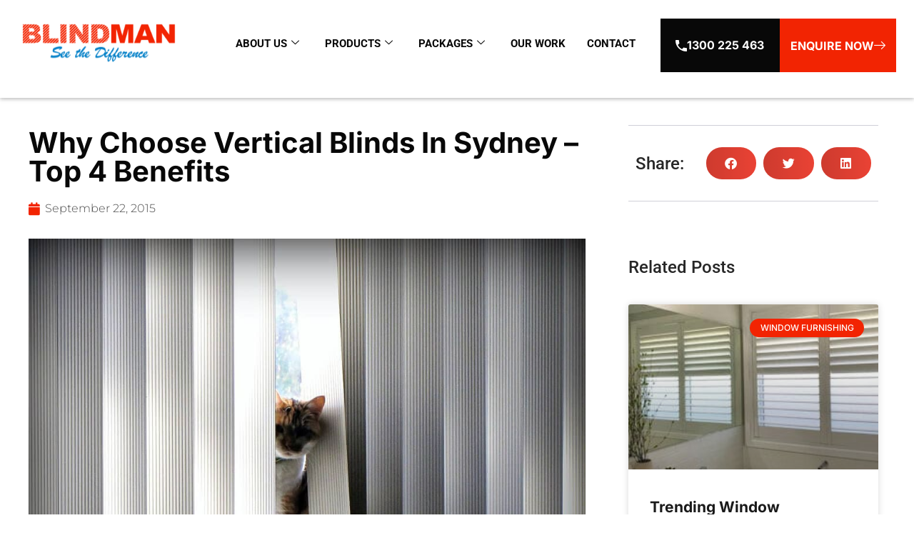

--- FILE ---
content_type: text/html; charset=UTF-8
request_url: https://www.blindman.com.au/why-choose-vertical-blinds-in-sydney-top-4-benefits/
body_size: 39626
content:
<!doctype html>
<html lang="en-AU">
<head> <script>
var gform;gform||(document.addEventListener("gform_main_scripts_loaded",function(){gform.scriptsLoaded=!0}),document.addEventListener("gform/theme/scripts_loaded",function(){gform.themeScriptsLoaded=!0}),window.addEventListener("DOMContentLoaded",function(){gform.domLoaded=!0}),gform={domLoaded:!1,scriptsLoaded:!1,themeScriptsLoaded:!1,isFormEditor:()=>"function"==typeof InitializeEditor,callIfLoaded:function(o){return!(!gform.domLoaded||!gform.scriptsLoaded||!gform.themeScriptsLoaded&&!gform.isFormEditor()||(gform.isFormEditor()&&console.warn("The use of gform.initializeOnLoaded() is deprecated in the form editor context and will be removed in Gravity Forms 3.1."),o(),0))},initializeOnLoaded:function(o){gform.callIfLoaded(o)||(document.addEventListener("gform_main_scripts_loaded",()=>{gform.scriptsLoaded=!0,gform.callIfLoaded(o)}),document.addEventListener("gform/theme/scripts_loaded",()=>{gform.themeScriptsLoaded=!0,gform.callIfLoaded(o)}),window.addEventListener("DOMContentLoaded",()=>{gform.domLoaded=!0,gform.callIfLoaded(o)}))},hooks:{action:{},filter:{}},addAction:function(o,r,e,t){gform.addHook("action",o,r,e,t)},addFilter:function(o,r,e,t){gform.addHook("filter",o,r,e,t)},doAction:function(o){gform.doHook("action",o,arguments)},applyFilters:function(o){return gform.doHook("filter",o,arguments)},removeAction:function(o,r){gform.removeHook("action",o,r)},removeFilter:function(o,r,e){gform.removeHook("filter",o,r,e)},addHook:function(o,r,e,t,n){null==gform.hooks[o][r]&&(gform.hooks[o][r]=[]);var d=gform.hooks[o][r];null==n&&(n=r+"_"+d.length),gform.hooks[o][r].push({tag:n,callable:e,priority:t=null==t?10:t})},doHook:function(r,o,e){var t;if(e=Array.prototype.slice.call(e,1),null!=gform.hooks[r][o]&&((o=gform.hooks[r][o]).sort(function(o,r){return o.priority-r.priority}),o.forEach(function(o){"function"!=typeof(t=o.callable)&&(t=window[t]),"action"==r?t.apply(null,e):e[0]=t.apply(null,e)})),"filter"==r)return e[0]},removeHook:function(o,r,t,n){var e;null!=gform.hooks[o][r]&&(e=(e=gform.hooks[o][r]).filter(function(o,r,e){return!!(null!=n&&n!=o.tag||null!=t&&t!=o.priority)}),gform.hooks[o][r]=e)}});
</script>

	<meta charset="UTF-8">
	<meta name="viewport" content="width=device-width, initial-scale=1">
	<link rel="profile" href="https://gmpg.org/xfn/11">
	<meta name='robots' content='index, follow, max-image-preview:large, max-snippet:-1, max-video-preview:-1' />

	<!-- This site is optimized with the Yoast SEO plugin v26.6 - https://yoast.com/wordpress/plugins/seo/ -->
	<title>Why Choose Vertical Blinds In Sydney – Top 4 Benefits - Blindman</title>
	<meta name="description" content="Discover the top 4 benefits of vertical blinds in Sydney, including their versatility, light control, easy maintenance, and modern style." />
	<link rel="canonical" href="https://www.blindman.com.au/why-choose-vertical-blinds-in-sydney-top-4-benefits/" />
	<meta property="og:locale" content="en_US" />
	<meta property="og:type" content="article" />
	<meta property="og:title" content="Why Choose Vertical Blinds In Sydney – Top 4 Benefits - Blindman" />
	<meta property="og:description" content="Discover the top 4 benefits of vertical blinds in Sydney, including their versatility, light control, easy maintenance, and modern style." />
	<meta property="og:url" content="https://www.blindman.com.au/why-choose-vertical-blinds-in-sydney-top-4-benefits/" />
	<meta property="og:site_name" content="Blindman" />
	<meta property="article:publisher" content="https://www.facebook.com/BlindmanNSW/" />
	<meta property="article:published_time" content="2015-09-22T07:12:00+00:00" />
	<meta property="article:modified_time" content="2025-05-29T23:59:15+00:00" />
	<meta property="og:image" content="https://www.blindman.com.au/wp-content/uploads/2022/09/blinds-cat.jpg" />
	<meta property="og:image:width" content="950" />
	<meta property="og:image:height" content="706" />
	<meta property="og:image:type" content="image/jpeg" />
	<meta name="author" content="David Wilcox" />
	<meta name="twitter:card" content="summary_large_image" />
	<meta name="twitter:label1" content="Written by" />
	<meta name="twitter:data1" content="David Wilcox" />
	<meta name="twitter:label2" content="Est. reading time" />
	<meta name="twitter:data2" content="2 minutes" />
	<script type="application/ld+json" class="yoast-schema-graph">{"@context":"https://schema.org","@graph":[{"@type":"Article","@id":"https://www.blindman.com.au/why-choose-vertical-blinds-in-sydney-top-4-benefits/#article","isPartOf":{"@id":"https://www.blindman.com.au/why-choose-vertical-blinds-in-sydney-top-4-benefits/"},"author":{"name":"David Wilcox","@id":"https://www.blindman.com.au/#/schema/person/24f7f7f3a17b04a64989efbeea32a6ec"},"headline":"Why Choose Vertical Blinds In Sydney – Top 4 Benefits","datePublished":"2015-09-22T07:12:00+00:00","dateModified":"2025-05-29T23:59:15+00:00","mainEntityOfPage":{"@id":"https://www.blindman.com.au/why-choose-vertical-blinds-in-sydney-top-4-benefits/"},"wordCount":337,"publisher":{"@id":"https://www.blindman.com.au/#organization"},"image":{"@id":"https://www.blindman.com.au/why-choose-vertical-blinds-in-sydney-top-4-benefits/#primaryimage"},"thumbnailUrl":"https://www.blindman.com.au/wp-content/uploads/2022/09/blinds-cat.jpg","articleSection":["Uncategorized"],"inLanguage":"en-AU"},{"@type":"WebPage","@id":"https://www.blindman.com.au/why-choose-vertical-blinds-in-sydney-top-4-benefits/","url":"https://www.blindman.com.au/why-choose-vertical-blinds-in-sydney-top-4-benefits/","name":"Why Choose Vertical Blinds In Sydney – Top 4 Benefits - Blindman","isPartOf":{"@id":"https://www.blindman.com.au/#website"},"primaryImageOfPage":{"@id":"https://www.blindman.com.au/why-choose-vertical-blinds-in-sydney-top-4-benefits/#primaryimage"},"image":{"@id":"https://www.blindman.com.au/why-choose-vertical-blinds-in-sydney-top-4-benefits/#primaryimage"},"thumbnailUrl":"https://www.blindman.com.au/wp-content/uploads/2022/09/blinds-cat.jpg","datePublished":"2015-09-22T07:12:00+00:00","dateModified":"2025-05-29T23:59:15+00:00","description":"Discover the top 4 benefits of vertical blinds in Sydney, including their versatility, light control, easy maintenance, and modern style.","breadcrumb":{"@id":"https://www.blindman.com.au/why-choose-vertical-blinds-in-sydney-top-4-benefits/#breadcrumb"},"inLanguage":"en-AU","potentialAction":[{"@type":"ReadAction","target":["https://www.blindman.com.au/why-choose-vertical-blinds-in-sydney-top-4-benefits/"]}]},{"@type":"ImageObject","inLanguage":"en-AU","@id":"https://www.blindman.com.au/why-choose-vertical-blinds-in-sydney-top-4-benefits/#primaryimage","url":"https://www.blindman.com.au/wp-content/uploads/2022/09/blinds-cat.jpg","contentUrl":"https://www.blindman.com.au/wp-content/uploads/2022/09/blinds-cat.jpg","width":950,"height":706},{"@type":"BreadcrumbList","@id":"https://www.blindman.com.au/why-choose-vertical-blinds-in-sydney-top-4-benefits/#breadcrumb","itemListElement":[{"@type":"ListItem","position":1,"name":"Home","item":"https://www.blindman.com.au/"},{"@type":"ListItem","position":2,"name":"Blogs","item":"https://www.blindman.com.au/latest-news/"},{"@type":"ListItem","position":3,"name":"Why Choose Vertical Blinds In Sydney – Top 4 Benefits"}]},{"@type":"WebSite","@id":"https://www.blindman.com.au/#website","url":"https://www.blindman.com.au/","name":"Blindman","description":"Best Blinds, Zipscreens, Curtains, Plantation Shutters in Sydney","publisher":{"@id":"https://www.blindman.com.au/#organization"},"potentialAction":[{"@type":"SearchAction","target":{"@type":"EntryPoint","urlTemplate":"https://www.blindman.com.au/?s={search_term_string}"},"query-input":{"@type":"PropertyValueSpecification","valueRequired":true,"valueName":"search_term_string"}}],"inLanguage":"en-AU"},{"@type":"Organization","@id":"https://www.blindman.com.au/#organization","name":"Blindman","url":"https://www.blindman.com.au/","logo":{"@type":"ImageObject","inLanguage":"en-AU","@id":"https://www.blindman.com.au/#/schema/logo/image/","url":"https://www.blindman.com.au/wp-content/uploads/2023/08/Blindman-header-s1-logo-1.svg","contentUrl":"https://www.blindman.com.au/wp-content/uploads/2023/08/Blindman-header-s1-logo-1.svg","width":280,"height":79,"caption":"Blindman"},"image":{"@id":"https://www.blindman.com.au/#/schema/logo/image/"},"sameAs":["https://www.facebook.com/BlindmanNSW/","https://www.instagram.com/blindmanau/?hl=en","https://www.youtube.com/channel/UCRokaQPZ5FeuQmjJCTTAlQQ"]},{"@type":"Person","@id":"https://www.blindman.com.au/#/schema/person/24f7f7f3a17b04a64989efbeea32a6ec","name":"David Wilcox","image":{"@type":"ImageObject","inLanguage":"en-AU","@id":"https://www.blindman.com.au/#/schema/person/image/","url":"https://secure.gravatar.com/avatar/c221b7295d5dd5518b76beececdd621b80356fc974f83f1936c6081562b9ab9a?s=96&d=mm&r=g","contentUrl":"https://secure.gravatar.com/avatar/c221b7295d5dd5518b76beececdd621b80356fc974f83f1936c6081562b9ab9a?s=96&d=mm&r=g","caption":"David Wilcox"},"url":"https://www.blindman.com.au/author/dwilcox/"}]}</script>
	<!-- / Yoast SEO plugin. -->


<link rel='dns-prefetch' href='//cdnjs.cloudflare.com' />
<link rel="alternate" type="application/rss+xml" title="Blindman &raquo; Feed" href="https://www.blindman.com.au/feed/" />
<link rel="alternate" type="application/rss+xml" title="Blindman &raquo; Comments Feed" href="https://www.blindman.com.au/comments/feed/" />
<link rel="alternate" title="oEmbed (JSON)" type="application/json+oembed" href="https://www.blindman.com.au/wp-json/oembed/1.0/embed?url=https%3A%2F%2Fwww.blindman.com.au%2Fwhy-choose-vertical-blinds-in-sydney-top-4-benefits%2F" />
<link rel="alternate" title="oEmbed (XML)" type="text/xml+oembed" href="https://www.blindman.com.au/wp-json/oembed/1.0/embed?url=https%3A%2F%2Fwww.blindman.com.au%2Fwhy-choose-vertical-blinds-in-sydney-top-4-benefits%2F&#038;format=xml" />
<style id='wp-img-auto-sizes-contain-inline-css'>
img:is([sizes=auto i],[sizes^="auto," i]){contain-intrinsic-size:3000px 1500px}
/*# sourceURL=wp-img-auto-sizes-contain-inline-css */
</style>
<style id='wp-emoji-styles-inline-css'>

	img.wp-smiley, img.emoji {
		display: inline !important;
		border: none !important;
		box-shadow: none !important;
		height: 1em !important;
		width: 1em !important;
		margin: 0 0.07em !important;
		vertical-align: -0.1em !important;
		background: none !important;
		padding: 0 !important;
	}
/*# sourceURL=wp-emoji-styles-inline-css */
</style>
<link rel='stylesheet' id='wp-block-library-css' href='https://www.blindman.com.au/wp-includes/css/dist/block-library/style.min.css?ver=6.9' media='all' />
<style id='global-styles-inline-css'>
:root{--wp--preset--aspect-ratio--square: 1;--wp--preset--aspect-ratio--4-3: 4/3;--wp--preset--aspect-ratio--3-4: 3/4;--wp--preset--aspect-ratio--3-2: 3/2;--wp--preset--aspect-ratio--2-3: 2/3;--wp--preset--aspect-ratio--16-9: 16/9;--wp--preset--aspect-ratio--9-16: 9/16;--wp--preset--color--black: #000000;--wp--preset--color--cyan-bluish-gray: #abb8c3;--wp--preset--color--white: #ffffff;--wp--preset--color--pale-pink: #f78da7;--wp--preset--color--vivid-red: #cf2e2e;--wp--preset--color--luminous-vivid-orange: #ff6900;--wp--preset--color--luminous-vivid-amber: #fcb900;--wp--preset--color--light-green-cyan: #7bdcb5;--wp--preset--color--vivid-green-cyan: #00d084;--wp--preset--color--pale-cyan-blue: #8ed1fc;--wp--preset--color--vivid-cyan-blue: #0693e3;--wp--preset--color--vivid-purple: #9b51e0;--wp--preset--gradient--vivid-cyan-blue-to-vivid-purple: linear-gradient(135deg,rgb(6,147,227) 0%,rgb(155,81,224) 100%);--wp--preset--gradient--light-green-cyan-to-vivid-green-cyan: linear-gradient(135deg,rgb(122,220,180) 0%,rgb(0,208,130) 100%);--wp--preset--gradient--luminous-vivid-amber-to-luminous-vivid-orange: linear-gradient(135deg,rgb(252,185,0) 0%,rgb(255,105,0) 100%);--wp--preset--gradient--luminous-vivid-orange-to-vivid-red: linear-gradient(135deg,rgb(255,105,0) 0%,rgb(207,46,46) 100%);--wp--preset--gradient--very-light-gray-to-cyan-bluish-gray: linear-gradient(135deg,rgb(238,238,238) 0%,rgb(169,184,195) 100%);--wp--preset--gradient--cool-to-warm-spectrum: linear-gradient(135deg,rgb(74,234,220) 0%,rgb(151,120,209) 20%,rgb(207,42,186) 40%,rgb(238,44,130) 60%,rgb(251,105,98) 80%,rgb(254,248,76) 100%);--wp--preset--gradient--blush-light-purple: linear-gradient(135deg,rgb(255,206,236) 0%,rgb(152,150,240) 100%);--wp--preset--gradient--blush-bordeaux: linear-gradient(135deg,rgb(254,205,165) 0%,rgb(254,45,45) 50%,rgb(107,0,62) 100%);--wp--preset--gradient--luminous-dusk: linear-gradient(135deg,rgb(255,203,112) 0%,rgb(199,81,192) 50%,rgb(65,88,208) 100%);--wp--preset--gradient--pale-ocean: linear-gradient(135deg,rgb(255,245,203) 0%,rgb(182,227,212) 50%,rgb(51,167,181) 100%);--wp--preset--gradient--electric-grass: linear-gradient(135deg,rgb(202,248,128) 0%,rgb(113,206,126) 100%);--wp--preset--gradient--midnight: linear-gradient(135deg,rgb(2,3,129) 0%,rgb(40,116,252) 100%);--wp--preset--font-size--small: 13px;--wp--preset--font-size--medium: 20px;--wp--preset--font-size--large: 36px;--wp--preset--font-size--x-large: 42px;--wp--preset--spacing--20: 0.44rem;--wp--preset--spacing--30: 0.67rem;--wp--preset--spacing--40: 1rem;--wp--preset--spacing--50: 1.5rem;--wp--preset--spacing--60: 2.25rem;--wp--preset--spacing--70: 3.38rem;--wp--preset--spacing--80: 5.06rem;--wp--preset--shadow--natural: 6px 6px 9px rgba(0, 0, 0, 0.2);--wp--preset--shadow--deep: 12px 12px 50px rgba(0, 0, 0, 0.4);--wp--preset--shadow--sharp: 6px 6px 0px rgba(0, 0, 0, 0.2);--wp--preset--shadow--outlined: 6px 6px 0px -3px rgb(255, 255, 255), 6px 6px rgb(0, 0, 0);--wp--preset--shadow--crisp: 6px 6px 0px rgb(0, 0, 0);}:root { --wp--style--global--content-size: 800px;--wp--style--global--wide-size: 1200px; }:where(body) { margin: 0; }.wp-site-blocks > .alignleft { float: left; margin-right: 2em; }.wp-site-blocks > .alignright { float: right; margin-left: 2em; }.wp-site-blocks > .aligncenter { justify-content: center; margin-left: auto; margin-right: auto; }:where(.wp-site-blocks) > * { margin-block-start: 24px; margin-block-end: 0; }:where(.wp-site-blocks) > :first-child { margin-block-start: 0; }:where(.wp-site-blocks) > :last-child { margin-block-end: 0; }:root { --wp--style--block-gap: 24px; }:root :where(.is-layout-flow) > :first-child{margin-block-start: 0;}:root :where(.is-layout-flow) > :last-child{margin-block-end: 0;}:root :where(.is-layout-flow) > *{margin-block-start: 24px;margin-block-end: 0;}:root :where(.is-layout-constrained) > :first-child{margin-block-start: 0;}:root :where(.is-layout-constrained) > :last-child{margin-block-end: 0;}:root :where(.is-layout-constrained) > *{margin-block-start: 24px;margin-block-end: 0;}:root :where(.is-layout-flex){gap: 24px;}:root :where(.is-layout-grid){gap: 24px;}.is-layout-flow > .alignleft{float: left;margin-inline-start: 0;margin-inline-end: 2em;}.is-layout-flow > .alignright{float: right;margin-inline-start: 2em;margin-inline-end: 0;}.is-layout-flow > .aligncenter{margin-left: auto !important;margin-right: auto !important;}.is-layout-constrained > .alignleft{float: left;margin-inline-start: 0;margin-inline-end: 2em;}.is-layout-constrained > .alignright{float: right;margin-inline-start: 2em;margin-inline-end: 0;}.is-layout-constrained > .aligncenter{margin-left: auto !important;margin-right: auto !important;}.is-layout-constrained > :where(:not(.alignleft):not(.alignright):not(.alignfull)){max-width: var(--wp--style--global--content-size);margin-left: auto !important;margin-right: auto !important;}.is-layout-constrained > .alignwide{max-width: var(--wp--style--global--wide-size);}body .is-layout-flex{display: flex;}.is-layout-flex{flex-wrap: wrap;align-items: center;}.is-layout-flex > :is(*, div){margin: 0;}body .is-layout-grid{display: grid;}.is-layout-grid > :is(*, div){margin: 0;}body{padding-top: 0px;padding-right: 0px;padding-bottom: 0px;padding-left: 0px;}a:where(:not(.wp-element-button)){text-decoration: underline;}:root :where(.wp-element-button, .wp-block-button__link){background-color: #32373c;border-width: 0;color: #fff;font-family: inherit;font-size: inherit;font-style: inherit;font-weight: inherit;letter-spacing: inherit;line-height: inherit;padding-top: calc(0.667em + 2px);padding-right: calc(1.333em + 2px);padding-bottom: calc(0.667em + 2px);padding-left: calc(1.333em + 2px);text-decoration: none;text-transform: inherit;}.has-black-color{color: var(--wp--preset--color--black) !important;}.has-cyan-bluish-gray-color{color: var(--wp--preset--color--cyan-bluish-gray) !important;}.has-white-color{color: var(--wp--preset--color--white) !important;}.has-pale-pink-color{color: var(--wp--preset--color--pale-pink) !important;}.has-vivid-red-color{color: var(--wp--preset--color--vivid-red) !important;}.has-luminous-vivid-orange-color{color: var(--wp--preset--color--luminous-vivid-orange) !important;}.has-luminous-vivid-amber-color{color: var(--wp--preset--color--luminous-vivid-amber) !important;}.has-light-green-cyan-color{color: var(--wp--preset--color--light-green-cyan) !important;}.has-vivid-green-cyan-color{color: var(--wp--preset--color--vivid-green-cyan) !important;}.has-pale-cyan-blue-color{color: var(--wp--preset--color--pale-cyan-blue) !important;}.has-vivid-cyan-blue-color{color: var(--wp--preset--color--vivid-cyan-blue) !important;}.has-vivid-purple-color{color: var(--wp--preset--color--vivid-purple) !important;}.has-black-background-color{background-color: var(--wp--preset--color--black) !important;}.has-cyan-bluish-gray-background-color{background-color: var(--wp--preset--color--cyan-bluish-gray) !important;}.has-white-background-color{background-color: var(--wp--preset--color--white) !important;}.has-pale-pink-background-color{background-color: var(--wp--preset--color--pale-pink) !important;}.has-vivid-red-background-color{background-color: var(--wp--preset--color--vivid-red) !important;}.has-luminous-vivid-orange-background-color{background-color: var(--wp--preset--color--luminous-vivid-orange) !important;}.has-luminous-vivid-amber-background-color{background-color: var(--wp--preset--color--luminous-vivid-amber) !important;}.has-light-green-cyan-background-color{background-color: var(--wp--preset--color--light-green-cyan) !important;}.has-vivid-green-cyan-background-color{background-color: var(--wp--preset--color--vivid-green-cyan) !important;}.has-pale-cyan-blue-background-color{background-color: var(--wp--preset--color--pale-cyan-blue) !important;}.has-vivid-cyan-blue-background-color{background-color: var(--wp--preset--color--vivid-cyan-blue) !important;}.has-vivid-purple-background-color{background-color: var(--wp--preset--color--vivid-purple) !important;}.has-black-border-color{border-color: var(--wp--preset--color--black) !important;}.has-cyan-bluish-gray-border-color{border-color: var(--wp--preset--color--cyan-bluish-gray) !important;}.has-white-border-color{border-color: var(--wp--preset--color--white) !important;}.has-pale-pink-border-color{border-color: var(--wp--preset--color--pale-pink) !important;}.has-vivid-red-border-color{border-color: var(--wp--preset--color--vivid-red) !important;}.has-luminous-vivid-orange-border-color{border-color: var(--wp--preset--color--luminous-vivid-orange) !important;}.has-luminous-vivid-amber-border-color{border-color: var(--wp--preset--color--luminous-vivid-amber) !important;}.has-light-green-cyan-border-color{border-color: var(--wp--preset--color--light-green-cyan) !important;}.has-vivid-green-cyan-border-color{border-color: var(--wp--preset--color--vivid-green-cyan) !important;}.has-pale-cyan-blue-border-color{border-color: var(--wp--preset--color--pale-cyan-blue) !important;}.has-vivid-cyan-blue-border-color{border-color: var(--wp--preset--color--vivid-cyan-blue) !important;}.has-vivid-purple-border-color{border-color: var(--wp--preset--color--vivid-purple) !important;}.has-vivid-cyan-blue-to-vivid-purple-gradient-background{background: var(--wp--preset--gradient--vivid-cyan-blue-to-vivid-purple) !important;}.has-light-green-cyan-to-vivid-green-cyan-gradient-background{background: var(--wp--preset--gradient--light-green-cyan-to-vivid-green-cyan) !important;}.has-luminous-vivid-amber-to-luminous-vivid-orange-gradient-background{background: var(--wp--preset--gradient--luminous-vivid-amber-to-luminous-vivid-orange) !important;}.has-luminous-vivid-orange-to-vivid-red-gradient-background{background: var(--wp--preset--gradient--luminous-vivid-orange-to-vivid-red) !important;}.has-very-light-gray-to-cyan-bluish-gray-gradient-background{background: var(--wp--preset--gradient--very-light-gray-to-cyan-bluish-gray) !important;}.has-cool-to-warm-spectrum-gradient-background{background: var(--wp--preset--gradient--cool-to-warm-spectrum) !important;}.has-blush-light-purple-gradient-background{background: var(--wp--preset--gradient--blush-light-purple) !important;}.has-blush-bordeaux-gradient-background{background: var(--wp--preset--gradient--blush-bordeaux) !important;}.has-luminous-dusk-gradient-background{background: var(--wp--preset--gradient--luminous-dusk) !important;}.has-pale-ocean-gradient-background{background: var(--wp--preset--gradient--pale-ocean) !important;}.has-electric-grass-gradient-background{background: var(--wp--preset--gradient--electric-grass) !important;}.has-midnight-gradient-background{background: var(--wp--preset--gradient--midnight) !important;}.has-small-font-size{font-size: var(--wp--preset--font-size--small) !important;}.has-medium-font-size{font-size: var(--wp--preset--font-size--medium) !important;}.has-large-font-size{font-size: var(--wp--preset--font-size--large) !important;}.has-x-large-font-size{font-size: var(--wp--preset--font-size--x-large) !important;}
:root :where(.wp-block-pullquote){font-size: 1.5em;line-height: 1.6;}
/*# sourceURL=global-styles-inline-css */
</style>
<link rel='stylesheet' id='megamenu-css' href='https://www.blindman.com.au/wp-content/uploads/maxmegamenu/style.css?ver=1da23c' media='all' />
<link rel='stylesheet' id='dashicons-css' href='https://www.blindman.com.au/wp-includes/css/dashicons.min.css?ver=6.9' media='all' />
<link rel='stylesheet' id='hello-elementor-css' href='https://www.blindman.com.au/wp-content/themes/hello-elementor/assets/css/reset.css?ver=3.4.5' media='all' />
<link rel='stylesheet' id='hello-elementor-theme-style-css' href='https://www.blindman.com.au/wp-content/themes/hello-elementor/assets/css/theme.css?ver=3.4.5' media='all' />
<link rel='stylesheet' id='hello-elementor-header-footer-css' href='https://www.blindman.com.au/wp-content/themes/hello-elementor/assets/css/header-footer.css?ver=3.4.5' media='all' />
<link rel='stylesheet' id='elementor-frontend-css' href='https://www.blindman.com.au/wp-content/plugins/elementor/assets/css/frontend.min.css?ver=3.33.5' media='all' />
<link rel='stylesheet' id='elementor-post-795-css' href='https://www.blindman.com.au/wp-content/uploads/elementor/css/post-795.css?ver=1767967995' media='all' />
<link rel='stylesheet' id='dflip-style-css' href='https://www.blindman.com.au/wp-content/plugins/3d-flipbook-dflip-lite/assets/css/dflip.min.css?ver=2.4.20' media='all' />
<link rel='stylesheet' id='widget-image-css' href='https://www.blindman.com.au/wp-content/plugins/elementor/assets/css/widget-image.min.css?ver=3.33.5' media='all' />
<link rel='stylesheet' id='e-sticky-css' href='https://www.blindman.com.au/wp-content/plugins/elementor-pro/assets/css/modules/sticky.min.css?ver=3.33.2' media='all' />
<link rel='stylesheet' id='widget-icon-list-css' href='https://www.blindman.com.au/wp-content/plugins/elementor/assets/css/widget-icon-list.min.css?ver=3.33.5' media='all' />
<link rel='stylesheet' id='widget-social-icons-css' href='https://www.blindman.com.au/wp-content/plugins/elementor/assets/css/widget-social-icons.min.css?ver=3.33.5' media='all' />
<link rel='stylesheet' id='e-apple-webkit-css' href='https://www.blindman.com.au/wp-content/plugins/elementor/assets/css/conditionals/apple-webkit.min.css?ver=3.33.5' media='all' />
<link rel='stylesheet' id='widget-nav-menu-css' href='https://www.blindman.com.au/wp-content/plugins/elementor-pro/assets/css/widget-nav-menu.min.css?ver=3.33.2' media='all' />
<link rel='stylesheet' id='widget-breadcrumbs-css' href='https://www.blindman.com.au/wp-content/plugins/elementor-pro/assets/css/widget-breadcrumbs.min.css?ver=3.33.2' media='all' />
<link rel='stylesheet' id='widget-heading-css' href='https://www.blindman.com.au/wp-content/plugins/elementor/assets/css/widget-heading.min.css?ver=3.33.5' media='all' />
<link rel='stylesheet' id='widget-post-info-css' href='https://www.blindman.com.au/wp-content/plugins/elementor-pro/assets/css/widget-post-info.min.css?ver=3.33.2' media='all' />
<link rel='stylesheet' id='elementor-icons-shared-0-css' href='https://www.blindman.com.au/wp-content/plugins/elementor/assets/lib/font-awesome/css/fontawesome.min.css?ver=5.15.3' media='all' />
<link rel='stylesheet' id='elementor-icons-fa-regular-css' href='https://www.blindman.com.au/wp-content/plugins/elementor/assets/lib/font-awesome/css/regular.min.css?ver=5.15.3' media='all' />
<link rel='stylesheet' id='elementor-icons-fa-solid-css' href='https://www.blindman.com.au/wp-content/plugins/elementor/assets/lib/font-awesome/css/solid.min.css?ver=5.15.3' media='all' />
<link rel='stylesheet' id='widget-share-buttons-css' href='https://www.blindman.com.au/wp-content/plugins/elementor-pro/assets/css/widget-share-buttons.min.css?ver=3.33.2' media='all' />
<link rel='stylesheet' id='elementor-icons-fa-brands-css' href='https://www.blindman.com.au/wp-content/plugins/elementor/assets/lib/font-awesome/css/brands.min.css?ver=5.15.3' media='all' />
<link rel='stylesheet' id='widget-posts-css' href='https://www.blindman.com.au/wp-content/plugins/elementor-pro/assets/css/widget-posts.min.css?ver=3.33.2' media='all' />
<link rel='stylesheet' id='widget-post-navigation-css' href='https://www.blindman.com.au/wp-content/plugins/elementor-pro/assets/css/widget-post-navigation.min.css?ver=3.33.2' media='all' />
<link rel='stylesheet' id='elementor-icons-css' href='https://www.blindman.com.au/wp-content/plugins/elementor/assets/lib/eicons/css/elementor-icons.min.css?ver=5.44.0' media='all' />
<link rel='stylesheet' id='elementor-post-1439-css' href='https://www.blindman.com.au/wp-content/uploads/elementor/css/post-1439.css?ver=1767967996' media='all' />
<link rel='stylesheet' id='elementor-post-1482-css' href='https://www.blindman.com.au/wp-content/uploads/elementor/css/post-1482.css?ver=1767967996' media='all' />
<link rel='stylesheet' id='elementor-post-845-css' href='https://www.blindman.com.au/wp-content/uploads/elementor/css/post-845.css?ver=1767969078' media='all' />
<link rel='stylesheet' id='hello-elementor-child-style-css' href='https://www.blindman.com.au/wp-content/themes/hello-theme-child-master/style.css' media='all' />
<link rel='stylesheet' id='slick-min-css-css' href='https://cdnjs.cloudflare.com/ajax/libs/slick-carousel/1.8.1/slick.min.css' media='all' />
<link rel='stylesheet' id='slick-theme-min-css-css' href='https://cdnjs.cloudflare.com/ajax/libs/slick-carousel/1.8.1/slick-theme.min.css' media='all' />
<link rel='stylesheet' id='ekit-widget-styles-css' href='https://www.blindman.com.au/wp-content/plugins/elementskit-lite/widgets/init/assets/css/widget-styles.css?ver=3.7.7' media='all' />
<link rel='stylesheet' id='ekit-responsive-css' href='https://www.blindman.com.au/wp-content/plugins/elementskit-lite/widgets/init/assets/css/responsive.css?ver=3.7.7' media='all' />
<style id='rocket-lazyload-inline-css'>
.rll-youtube-player{position:relative;padding-bottom:56.23%;height:0;overflow:hidden;max-width:100%;}.rll-youtube-player:focus-within{outline: 2px solid currentColor;outline-offset: 5px;}.rll-youtube-player iframe{position:absolute;top:0;left:0;width:100%;height:100%;z-index:100;background:0 0}.rll-youtube-player img{bottom:0;display:block;left:0;margin:auto;max-width:100%;width:100%;position:absolute;right:0;top:0;border:none;height:auto;-webkit-transition:.4s all;-moz-transition:.4s all;transition:.4s all}.rll-youtube-player img:hover{-webkit-filter:brightness(75%)}.rll-youtube-player .play{height:100%;width:100%;left:0;top:0;position:absolute;background:url(https://www.blindman.com.au/wp-content/plugins/rocket-lazy-load/assets/img/youtube.png) no-repeat center;background-color: transparent !important;cursor:pointer;border:none;}.wp-embed-responsive .wp-has-aspect-ratio .rll-youtube-player{position:absolute;padding-bottom:0;width:100%;height:100%;top:0;bottom:0;left:0;right:0}
/*# sourceURL=rocket-lazyload-inline-css */
</style>
<link rel='stylesheet' id='elementor-gf-local-inter-css' href='https://www.blindman.com.au/wp-content/uploads/elementor/google-fonts/css/inter.css?ver=1742877245' media='all' />
<link rel='stylesheet' id='elementor-gf-local-msmadi-css' href='https://www.blindman.com.au/wp-content/uploads/elementor/google-fonts/css/msmadi.css?ver=1742877246' media='all' />
<link rel='stylesheet' id='elementor-gf-local-montserrat-css' href='https://www.blindman.com.au/wp-content/uploads/elementor/google-fonts/css/montserrat.css?ver=1742878495' media='all' />
<link rel='stylesheet' id='elementor-gf-local-merriweather-css' href='https://www.blindman.com.au/wp-content/uploads/elementor/google-fonts/css/merriweather.css?ver=1742878507' media='all' />
<link rel='stylesheet' id='elementor-gf-local-roboto-css' href='https://www.blindman.com.au/wp-content/uploads/elementor/google-fonts/css/roboto.css?ver=1742878561' media='all' />
<link rel='stylesheet' id='elementor-icons-ekiticons-css' href='https://www.blindman.com.au/wp-content/plugins/elementskit-lite/modules/elementskit-icon-pack/assets/css/ekiticons.css?ver=3.7.7' media='all' />
<script src="https://www.blindman.com.au/wp-includes/js/jquery/jquery.min.js?ver=3.7.1" id="jquery-core-js"></script>
<script src="https://www.blindman.com.au/wp-includes/js/jquery/jquery-migrate.min.js?ver=3.4.1" id="jquery-migrate-js"></script>
<script src="https://www.blindman.com.au/wp-content/themes/hello-theme-child-master/js/custom.js" id="custom-js-js"></script>
<link rel="https://api.w.org/" href="https://www.blindman.com.au/wp-json/" /><link rel="alternate" title="JSON" type="application/json" href="https://www.blindman.com.au/wp-json/wp/v2/posts/1099" /><link rel="EditURI" type="application/rsd+xml" title="RSD" href="https://www.blindman.com.au/xmlrpc.php?rsd" />
<meta name="generator" content="WordPress 6.9" />
<link rel='shortlink' href='https://www.blindman.com.au/?p=1099' />
<meta name="generator" content="Elementor 3.33.5; features: additional_custom_breakpoints; settings: css_print_method-external, google_font-enabled, font_display-auto">
<!-- Google Tag Manager -->
<script>(function(w,d,s,l,i){w[l]=w[l]||[];w[l].push({'gtm.start':
new Date().getTime(),event:'gtm.js'});var f=d.getElementsByTagName(s)[0],
j=d.createElement(s),dl=l!='dataLayer'?'&l='+l:'';j.async=true;j.src=
'https://www.googletagmanager.com/gtm.js?id='+i+dl;f.parentNode.insertBefore(j,f);
})(window,document,'script','dataLayer','GTM-WH4MW6HZ');</script>
<!-- End Google Tag Manager -->
<script type="text/javascript">
    jQuery(document).ready(function(){
        jQuery('.products-main-wrapper').slick({
            slidesToShow: 3,
            slidesToScroll: 1,
            autoplay: true,
            autoplaySpeed: 2000,
            prevArrow:'<img class="prod-left" src="/wp-content/uploads/2023/09/prod-arrow-left.png">',
            nextArrow:'<img class="prod-right" src="/wp-content/uploads/2023/09/prod-arrow-right.png">',
            responsive: [
                {
                  breakpoint: 980,
                  settings: {
                    slidesToShow: 2
                  }
                },
                {
                  breakpoint: 680,
                  settings: {
                    slidesToShow: 1
                  }
                }
              ]
        });
    });
</script>
			<style>
				.e-con.e-parent:nth-of-type(n+4):not(.e-lazyloaded):not(.e-no-lazyload),
				.e-con.e-parent:nth-of-type(n+4):not(.e-lazyloaded):not(.e-no-lazyload) * {
					background-image: none !important;
				}
				@media screen and (max-height: 1024px) {
					.e-con.e-parent:nth-of-type(n+3):not(.e-lazyloaded):not(.e-no-lazyload),
					.e-con.e-parent:nth-of-type(n+3):not(.e-lazyloaded):not(.e-no-lazyload) * {
						background-image: none !important;
					}
				}
				@media screen and (max-height: 640px) {
					.e-con.e-parent:nth-of-type(n+2):not(.e-lazyloaded):not(.e-no-lazyload),
					.e-con.e-parent:nth-of-type(n+2):not(.e-lazyloaded):not(.e-no-lazyload) * {
						background-image: none !important;
					}
				}
			</style>
			<link rel="icon" href="https://www.blindman.com.au/wp-content/uploads/2023/08/favicon.png" sizes="32x32" />
<link rel="icon" href="https://www.blindman.com.au/wp-content/uploads/2023/08/favicon.png" sizes="192x192" />
<link rel="apple-touch-icon" href="https://www.blindman.com.au/wp-content/uploads/2023/08/favicon.png" />
<meta name="msapplication-TileImage" content="https://www.blindman.com.au/wp-content/uploads/2023/08/favicon.png" />
		<style id="wp-custom-css">
			/* Global */
.mr_min {
    display: none;
}
.orange-link {
    text-decoration: underline;
    color: #F22402;
}
.orange-color {
    color: #F22402;
}
.col-2list ul{
    columns: 2;
}
/* End Global */

/* New Head */
.drpdown ul.elementor-icon-list-items li span.elementor-icon-list-text {
    display: flex;
    gap: 10px;
    align-items: center;
}
.top-buttons .elementor-button {
    padding: 0;
    width: 100%;
    height: 75px;
    display: flex;
    align-items: center;
    justify-content: center;
        vertical-align: middle;
}
.main-menu-new ul#menu-top-menu {
    align-items: center;
}
.elementskit-navbar-nav-default.ekit-nav-dropdown-hover .elementskit-megamenu-has:hover > .elementskit-megamenu-panel {
    top: 15px !important;
}
.main-menu-new ul#menu-top-menu > li{
    height: 15px ;
}
.main-menu-new ul#menu-top-menu > li > a{
    border-bottom: 5px solid transparent;
    padding-bottom: 11px;
}
.main-menu-new ul#menu-top-menu > li > a:active,
.main-menu-new ul#menu-top-menu > li.current-menu-item > a,
.main-menu-new ul#menu-top-menu > li:hover > a{
    border-bottom: 5px solid #F22402;
}

.elementor-1439 .elementor-element.elementor-element-33787bea.elementor-column > .elementor-widget-wrap {
    justify-content:right;
}
.menu-col nav ul li a {
  margin-left: 0 !important;
    margin-right: 0 !important;
}
.menu-col .elementor-element-410c7301 ul,
.menu-col .elementor-element-410c7301 {
    width:100% !important;
}
.menu-col .elementor-nav-menu__align-center .elementor-nav-menu {
    justify-content:space-between;
}
.elementor-1439 .elementor-element.elementor-element-71acf3a1 {
    display:none;
}
.elementor-element-962b3f4 .elementor-button-wrapper {
    justify-content: center;
    display: flex;
}
.left-orange-wrapper {
    overflow: hidden;
}
.left-orange-wrapper,
.left-orange-bg,
.right-orange-bg {
    position: relative;
}
/**
.right-orange-bg:after {    
    content: '';
      position: absolute;
      display: block;
      width: 960px;
      height: 368px;
      background: url(/wp-content/uploads/2023/09/orange-right.png);
      background-repeat: no-repeat;
      z-index: 0;
}
.left-orange-bg .e-con-inner:before {    
        content: '';
      position: absolute;
      display: block;
      width: 960px;
      height: 368px;
      background: url(/wp-content/uploads/2023/09/orange-left.png);
      background-repeat: no-repeat;
      z-index: 0;
      right: 10px;
}
**/
.image100 img {
    width: 100%;
}
.right-content .e-con-inner > .e-con,
.right-content .e-con-inner .elementor-element-4861c13,
.right-content .e-con-inner .elementor-element-765df15{
    align-items: flex-end;
}
.right-content .e-con-inner .e-con-inner{
    margin: 0;
}
.for-list ul {
    padding-left: 20px;
}
.for-list ul li {
    margin-bottom: 16px;
}
/* Porjects */
.projects-template-default .similar-blogs {
    padding-bottom: 140px;
}
.blog-inner-projects {
    margin-top: 140px;
    overflow: hidden;
}
.similar-blogs .recent-proj,
.blog-content-projects {
    max-width: 1435px;
    width: 100%;
    margin: 0 auto;
    padding-left: 15px;
    padding-right: 15px;
}
.blog-content-projects {
    border-bottom: 2px solid #d9d9d9;
    margin-bottom: 140px;
}
.projects-wrapper {
    display: flex;
}
.projects-wrapper .project-col{
    width: 50%;
}
.projects-wrapper .project-col img{
    width: 100%;
    height: 100%;
    object-fit: cover;
}
.project-col .thmnl {
    height: 517px;
  overflow: hidden;
}   
.project-col-content {
    display: flex;
    justify-content: flex-end;
}
.project-col-content.project-col-content-left {
    justify-content: flex-start;
}
.project-col-content .project-content{
    max-width: 544px;
    width: 100%;
}
.project-col-content .project-content p {
    font-family: "Inter", Sans-serif;
  font-size: 16px;
  font-weight: 300;
  line-height: 19.36px;
  color:#080808;
}
.project-col-content .project-content h4{
    color: #F22402;
    font-family: "Ms Madi", Sans-serif;
    font-size: 40px;
    font-weight: 400;
    line-height: 52.8px;
}
.project-col-content .project-content h3{
    font-family: "Inter", Sans-serif;
    font-size: 40px;
    font-weight: 700;
    line-height: 48.41px;
    color:#080808;
}
.bx_all_wrap {
  padding-bottom: 140px;
  position: relative;
}   
.proj-left-img.bx_all_wrap .proj-img:before {
    content: '';
    position: absolute;
    display: block;
    width: 960px;
    height: 368px;
    background: url(/wp-content/uploads/2023/09/orange-left.png);
    background-repeat: no-repeat;
    z-index: -1;
    left: -500px;
    top: 15%;
}  
.proj-right-img.bx_all_wrap .proj-img:after {
    content: '';
    position: absolute;
    display: block;
    width: 960px;
    height: 368px;
    background: url(/wp-content/uploads/2023/09/orange-right.png);
    background-repeat: no-repeat;
    z-index: -1;
    top: 15%;
    right: -500px;
}
.recent-proj-col {
    display: flex;
    gap: 30px;
    margin-top: 45px;
}
.recent-proj-col.recent-proj-col-page {
    flex-wrap: wrap;
    gap:25px;
    
}
.recent-proj-col .recent-col{
    width: 33%;
}
.recent-proj-col.recent-proj-col-page .recent-col {
    width: 23.5%;
    
    box-shadow: 0 0 10px 0 rgba(0,0,0,.15);
}
.recent-proj-col.recent-proj-col-page .recent-col:hover {
    box-shadow: 0 0 30px 0 rgba(0,0,0,.15);
}
.recent-col .recent-img {
    height: 256px;
    overflow: hidden;
}
.recent-proj-col.recent-proj-col-page .recent-col:last-child {
    box-shadow: none;
}
.recent-col .recent-img img {
    width: 100%;
    height: 100%;
    object-fit: cover;
}
.recent-col,
.recent-col .range_cl {
    position: relative;
}

.recent-col .recent-proj-title{
    width: 100%;
  bottom: 0;
  /*background: linear-gradient(180deg, rgba(8, 8, 8, 0) 0%, #080808 100%);*/
  display: flex;
  flex-direction: column;
  justify-content: flex-end;
  padding: 16px 27px;
  transition: all .3s ease-out;
  min-height: 290px;
  display: flex;
  justify-content: space-between;
}
.recent-proj > h3{
    font-family: "Ms Madi", Sans-serif;
    font-size: 55px;
    font-weight: 400;
    line-height: 52.53px;
    color:#F22402;
    margin-bottom: 5px;
}
.pro-cat  {
    position: absolute;
      top: 0;
      right: 0;
      margin: 20px;
  height: 26px;
  display: flex;
  justify-content: center;
  align-items: center;
  font-family: "Inter", Sans-serif;
  column-gap: 10px;

}
.pro-cat p {
    color: #F22402;
    font-family: "Inter", Sans-serif;
    font-size: 12px;
    font-weight: 500;
    line-height: 23.75px;
    color:#ddd;
    margin-bottom: 0 !important;
    font-weight: 500;
  text-transform: uppercase;
  height: 26px;
  background: #f22402;
  padding-left: 10px;
  padding-right: 10px;
  border-radius: 15px;
  display: flex;
  align-items: center;
}
.recent-proj-title p.excerpt_t {
    text-transform: unset;
    font-family: "Inter", Sans-serif;
    font-size: 14px;
    line-height: 23.75px;
  font-weight: 400;
  line-height: 21px;
  color: #777;
}
.recent-proj-title h3 {
    font-family: "Inter", Sans-serif;
    font-size: 21px;
    font-weight: 700;
    line-height: 23.75px;
    color:#f22402;
    font-style: normal;
}
.single-projects .recent-col .recent-proj-title{
    min-height: unset;
}
.single-projects .recent-col .recent-proj-title h4{
    display: none;
}
.r-more {
    color:#f22402;
    font-weight: 500;
line-height: 18px;
margin-bottom: 20px;
font-family: "Inter", sans-serif;
text-transform: uppercase;
margin-bottom: 0;
}
.recent-proj-title a:hover {
    color:#F22402 !important;
}
.hover-lay {
    opacity: 0;
}
.hover-lay {
    position: absolute;
      height: 100%;
      width: 100%;
      top: 0;
      display: flex;
      justify-content: center;
      align-items: center;
      background: linear-gradient(180deg, rgba(242, 36, 2, 0) -83%, #F22402 50.98%);
      transition: all .3s ease-in;
}
.hover-lay a {
    color: #fff;
    font-size: 25px;
    line-height: 23.75px;
    font-weight: 700;
    font-family: "Inter", Sans-serif;
    text-transform: uppercase;
    width: 100%;
  height: 100%;
  display: flex;
  justify-content: center;
  align-items: center;
}
/*.recent-col:hover .recent-proj-title{
    opacity: 0;
}*/
.recent-col:hover .hover-lay{
    opacity: 1;
}
.elementskit-megamenu-panel {
    top: 50px !important;
    margin-top: 35px !important;
    width: 60vw !important;
    min-width: 960px;
}
/* Products Slided */
.products-main-wrapper {
    min-height: 770px;
}
.products-main-wrapper .slick-arrow{
    bottom: 0;
    position: absolute;
  cursor: pointer;
}
.products-main-wrapper .slick-arrow.prod-right {
    left: 150px;
}
.products-main-wrapper .products-content-wrapper{
    background-size: cover;
    background-repeat: no-repeat;
    height: 657px;
    margin: 0 0 0 20px;
}
.products-main-wrapper .slick-list{
    margin-left: -20px;
}
.products-main-wrapper h2{
    font-size: 25px;
    line-height: 30.26px;
    font-weight: 700;
    color: #fff;
}
.products-main-wrapper p{
    font-size: 16px;
    line-height: 19.36px;
    font-weight: 300;
    color: #fff;
}
.products-content-details {
    height: 100%;
    display: flex;
    flex-direction: column;
    justify-content: flex-end;
    padding-left: 48px;
    padding-right: 48px;
    padding-bottom: 63px;
    background: linear-gradient(180deg, rgba(0, 0, 0, 0.2) 0%, #000000 88.02%);

}
.products-content-details a{
    background: #F22402;
  display: flex;
  justify-content: center;
  align-items: center;
  font-size: 20px;
  line-height: 24px;
  font-weight: 700;
  color: #fff;
  text-transform: uppercase;
  max-width: 243px;
  width: 100%;
  height: 67px;
}
.products-content-details a:hover{
    background: #fff;
  color: #F22402;
}
.products-details {
  min-height: 210px;
}
.recent-col-button {
    height: 100%;
  display: flex;
  justify-content: center;
  align-items: center;
}
.recent-col-button a{
    width: 100%;
      max-width: 264px;
      min-height: 61px;
      display: flex;
      align-items: center;
      justify-content: center;
      background: #F22402;
      font-family: "Inter", Sans-serif;
  font-size: 20px;
  font-weight: 700;
  color: #fff;
}
.recent-col-button a:hover{
    background: #080808;
}
a.text-start {
    background: #000;
  color: #fff;
  max-width: 264px;
  width: 100%;
  display: flex;
  height: 67px;
  font-size: 20px;
  line-height: 24.2px;
  font-weight: 700;
  justify-content: center;
  align-items: center;
  margin-top: 40px;
}
a.text-start:hover {
    background: #F22402;
}
.weoffer .container p{
    text-align: center;
}
.weoffer .container h4{
    text-align: center;
  font-size: 40px;
  line-height: 48.41px;
  font-weight: 700;
  color: #080808;
}
.weoffer .container {
    max-width: 866px;
    width: 100%;
    margin: 0 auto;
    display: flex;
  flex-direction: column;
  align-items: center;
}
}
.postid-518 .weoffer .container{
    max-width: 658px;
}
.postid-511 .weoffer .container{
    max-width: 734px;
}
@media only screen and (max-width: 980px) {
    .left-orange-bg .e-con-inner:before,
    .right-orange-bg:after { 
        height: 268px;
    }
    .main-menu-new ul#menu-top-menu > li {
        height: 27px;
    }
}
.elementor-sticky--effects {
        box-shadow: 0px 2px 5px 0px rgba(0, 0, 0, 0.25);
    }
@media only screen and (max-width: 767px) {
    /*.top-buttons .call-mobile {
        width: 100% !important;
    }*/
    .elementor-sticky--effects {
        box-shadow: 0px 2px 5px 0px rgba(0, 0, 0, 0.25);
    }
    /*.elementor-sticky--effects .top-buttons{
        display: none;
    }*/
    .hero .e-con-inner {
        padding-top: 150px !important;
    }
    .top-buttons {
        display: flex;
        justify-content: center;
    }
    .top-buttons .call-mobile {
        width: 100% !important;
    }
    .top-buttons .elementor-button {
        height: 50px;
    }
    .herocontainer.slideInLeft {
        animation-name:none;
    }
    .herocontainer-m a {
        background: transparent !important;
    }
    .herocontainer-m {
        background: #FFFFFF96 !important;
    }
    .proj-right-img .proj-img.project-col{
        margin-top: 30px;
    }
    .project-col-content {
        justify-content: center;
    }
    .left-orange-bg,
    .right-orange-bg {
        padding-left: 10px;
        padding-right: 10px;
    }
    .similar-blogs .recent-proj, .blog-content-projects{
        padding-left: 15px;
        padding-right: 15px;
    }
    .recent-proj-col,
    .projects-wrapper {
        flex-direction: column;
    }
    .recent-proj-col.recent-proj-col-page .recent-col,
    .recent-proj-col .recent-col,
    .projects-wrapper .project-col{
        width: 100%;
    }
    #menu-top-menu li ul {
        z-index: 99 !important;
    }
    .meg-menu-mobile .elementor-element-5ca0abd,
    .meg-menu-mobile .elementor-element-78052e1 {
        padding-top: 0 !important;
    }
    .meg-menu-mobile {
        gap: 0 !important;
        padding: 0 !important;
    }
    .elementor-element-a92fee8 {
        padding-bottom: 100px;
    }
    .elementskit-megamenu-panel {
        margin-top: 0 !important;
    }
}
@media only screen and (max-width: 480px) {
    .logo-gallery .elementor-image-gallery .gallery .gallery-item {
        max-width: 33% !important;
    }
    .right-orange-bg:after, 
    .left-orange-bg .e-con-inner:before {  
        display: none;
    } 
    .proj-right-img.bx_all_wrap .proj-img:after,
    .proj-left-img.bx_all_wrap .proj-img:before {
        display: none;
    }
}

html.portrait .main-menu-new ul#menu-top-menu > li > a:active, .main-menu-new ul#menu-top-menu > li.current-menu-item > a, html.portrait  .main-menu-new ul#menu-top-menu > li:hover > a {
    border-bottom: none;
}

html.portrait .elementskit-megamenu-panel {
    width: 100%;
    min-width: 100%;
    position: relative;
    top: 0 !important;
    margin-bottom: 10px;
}

html.portrait .main-menu-new ul#menu-top-menu > li.elementskit-mobile-builder-content {
    position: relative;
    display: block;
    min-height: 27px;
    height: auto;
}

html.portrait .elementor-element-a92fee8 {
    padding-bottom: 10px;
}

html.portrait .main-menu-new ul#menu-top-menu > li > a, html.portrait .main-menu-new ul#menu-top-menu > li:hover > a {padding-bottom: 6.5px;border-bottom: 0;}

html.portrait .elementskit-navbar-nav-default.ekit-nav-dropdown-hover .elementskit-megamenu-has:hover > .elementskit-megamenu-panel {
    top: 0 !important;
}
.rplg .rplg-badge_left-fixed {
    display: none;
}
html.portrait span.elementor-icon-list-text br {
    display: block;
}
.animated {
  animation-duration: 0s;
}
.slideInLeft {
  animation-name: unset !important;
}
.css-a .elementor-icon a {
width: unset !important;
    margin-right: 5px !important;
    margin-left: 5px !important;
}

/* 202401 Edits for Home Hero */

html.portrait .herohome .herointrocontent {
    max-width: 100% !important;
    width: 100%;
		margin: -10px 0 0;
}


html.portrait .herohome h1.elementor-heading-title {
    font-size: 35px !important;
    margin: -10px 0;
}

html.portrait .herohome a.elementor-button {
    background-color: #F22402 !important;
    margin: 0 auto 24px;
}

html.portrait .hero.homepage .e-con-inner {
    padding-top: 170px !important;
}

html.portrait .herohome h2.elementor-heading-title {
    margin: -10px 0 -5px;
}		</style>
		<style type="text/css">/** Mega Menu CSS: fs **/</style>
<noscript><style id="rocket-lazyload-nojs-css">.rll-youtube-player, [data-lazy-src]{display:none !important;}</style></noscript></head>
<body class="wp-singular post-template-default single single-post postid-1099 single-format-standard wp-embed-responsive wp-theme-hello-elementor wp-child-theme-hello-theme-child-master hello-elementor-default elementor-default elementor-template-full-width elementor-kit-795 elementor-page-845">

<!-- Google Tag Manager (noscript) -->
<noscript><iframe src="https://www.googletagmanager.com/ns.html?id=GTM-WH4MW6HZ"
height="0" width="0" style="display:none;visibility:hidden"></iframe></noscript>
<!-- End Google Tag Manager (noscript) -->

<a class="skip-link screen-reader-text" href="#content">Skip to content</a>

		<header data-elementor-type="header" data-elementor-id="1439" class="elementor elementor-1439 elementor-location-header" data-elementor-post-type="elementor_library">
			<div class="elementor-element elementor-element-dfe0eb4 e-con-full e-flex e-con e-parent" data-id="dfe0eb4" data-element_type="container" data-settings="{&quot;background_background&quot;:&quot;classic&quot;,&quot;sticky&quot;:&quot;top&quot;,&quot;sticky_on&quot;:[&quot;desktop&quot;,&quot;tablet&quot;,&quot;mobile&quot;],&quot;sticky_offset&quot;:0,&quot;sticky_effects_offset&quot;:0,&quot;sticky_anchor_link_offset&quot;:0}">
		<div class="elementor-element elementor-element-8c97e0c e-flex e-con-boxed e-con e-child" data-id="8c97e0c" data-element_type="container" data-settings="{&quot;background_background&quot;:&quot;classic&quot;}">
					<div class="e-con-inner">
		<div class="elementor-element elementor-element-82d85b5 e-con-full logo-wrapp e-flex e-con e-child" data-id="82d85b5" data-element_type="container">
				<div class="elementor-element elementor-element-54d8864 elementor-widget__width-initial elementor-widget elementor-widget-image" data-id="54d8864" data-element_type="widget" data-settings="{&quot;_animation&quot;:&quot;none&quot;}" data-widget_type="image.default">
				<div class="elementor-widget-container">
																<a href="/">
							<img width="280" height="79" src="data:image/svg+xml,%3Csvg%20xmlns='http://www.w3.org/2000/svg'%20viewBox='0%200%20280%2079'%3E%3C/svg%3E" class="attachment-medium size-medium wp-image-1444" alt="Blindman - Best Outdoor Blinds, Indoor Blinds, Awnings, Curtains, Shutters, Security Doors &amp; Zipscreen blinds in Sydney" data-lazy-src="https://www.blindman.com.au/wp-content/uploads/2023/08/Blindman-header-s1-logo-1.svg" /><noscript><img width="280" height="79" src="https://www.blindman.com.au/wp-content/uploads/2023/08/Blindman-header-s1-logo-1.svg" class="attachment-medium size-medium wp-image-1444" alt="Blindman - Best Outdoor Blinds, Indoor Blinds, Awnings, Curtains, Shutters, Security Doors &amp; Zipscreen blinds in Sydney" /></noscript>								</a>
															</div>
				</div>
				</div>
		<div class="elementor-element elementor-element-f5f9fa3 e-con-full main-menu-new e-flex e-con e-child" data-id="f5f9fa3" data-element_type="container" data-settings="{&quot;background_background&quot;:&quot;classic&quot;}">
				<div class="elementor-element elementor-element-4ee121d elementor-widget elementor-widget-ekit-nav-menu" data-id="4ee121d" data-element_type="widget" data-widget_type="ekit-nav-menu.default">
				<div class="elementor-widget-container">
							<nav class="ekit-wid-con ekit_menu_responsive_tablet" 
			data-hamburger-icon="icon icon-menu-button-of-three-horizontal-lines" 
			data-hamburger-icon-type="icon" 
			data-responsive-breakpoint="1024">
			            <button class="elementskit-menu-hamburger elementskit-menu-toggler"  type="button" aria-label="hamburger-icon">
                <i aria-hidden="true" class="ekit-menu-icon icon icon-menu-button-of-three-horizontal-lines"></i>            </button>
            <div id="ekit-megamenu-top-menu" class="elementskit-menu-container elementskit-menu-offcanvas-elements elementskit-navbar-nav-default ekit-nav-menu-one-page-no ekit-nav-dropdown-hover"><ul id="menu-top-menu" class="elementskit-navbar-nav elementskit-menu-po-right submenu-click-on-icon"><li id="menu-item-1449" class="menu-item menu-item-type-post_type menu-item-object-page menu-item-has-children menu-item-1449 nav-item elementskit-dropdown-has relative_position elementskit-dropdown-menu-default_width elementskit-mobile-builder-content" data-vertical-menu=750px><a href="https://www.blindman.com.au/about-us/" class="ekit-menu-nav-link ekit-menu-dropdown-toggle">About Us<i aria-hidden="true" class="icon icon-down-arrow1 elementskit-submenu-indicator"></i></a>
<ul class="elementskit-dropdown elementskit-submenu-panel">
	<li id="menu-item-3870" class="menu-item menu-item-type-post_type menu-item-object-page menu-item-3870 nav-item elementskit-mobile-builder-content" data-vertical-menu=750px><a href="https://www.blindman.com.au/about-us/" class=" dropdown-item">About Blindman</a>	<li id="menu-item-1450" class="menu-item menu-item-type-post_type menu-item-object-page current_page_parent menu-item-1450 nav-item elementskit-mobile-builder-content" data-vertical-menu=750px><a href="https://www.blindman.com.au/latest-news/" class=" dropdown-item">Blog</a>	<li id="menu-item-1454" class="menu-item menu-item-type-post_type menu-item-object-page menu-item-1454 nav-item elementskit-mobile-builder-content" data-vertical-menu=750px><a href="https://www.blindman.com.au/faq/" class=" dropdown-item">FAQ</a>	<li id="menu-item-1453" class="menu-item menu-item-type-post_type menu-item-object-page menu-item-1453 nav-item elementskit-mobile-builder-content" data-vertical-menu=750px><a href="https://www.blindman.com.au/reviews/" class=" dropdown-item">Testimonials</a></ul>
</li>
<li id="menu-item-2585" class="menu-item menu-item-type-post_type menu-item-object-page menu-item-2585 nav-item elementskit-dropdown-has top_position elementskit-dropdown-menu-custom_width elementskit-megamenu-has elementskit-mobile-builder-content" data-vertical-menu=1190><a href="https://www.blindman.com.au/products/" class="ekit-menu-nav-link">Products<i aria-hidden="true" class="icon icon-down-arrow1 elementskit-submenu-indicator"></i></a><div class="elementskit-megamenu-panel"><style>.elementor-2586 .elementor-element.elementor-element-a92fee8{--display:flex;--flex-direction:row;--container-widget-width:calc( ( 1 - var( --container-widget-flex-grow ) ) * 100% );--container-widget-height:100%;--container-widget-flex-grow:1;--container-widget-align-self:stretch;--flex-wrap-mobile:wrap;--align-items:stretch;--gap:0px 0px;--row-gap:0px;--column-gap:0px;box-shadow:0px 10px 25px 0px rgba(0, 0, 0, 0.1);}.elementor-2586 .elementor-element.elementor-element-a92fee8:not(.elementor-motion-effects-element-type-background), .elementor-2586 .elementor-element.elementor-element-a92fee8 > .elementor-motion-effects-container > .elementor-motion-effects-layer{background-color:#FFFFFF;}.elementor-2586 .elementor-element.elementor-element-0f00765{--display:flex;--flex-direction:row;--container-widget-width:initial;--container-widget-height:100%;--container-widget-flex-grow:1;--container-widget-align-self:stretch;--flex-wrap-mobile:wrap;--gap:0px 0px;--row-gap:0px;--column-gap:0px;}.elementor-2586 .elementor-element.elementor-element-7cd961c{--display:flex;}.elementor-widget-icon-list .elementor-icon-list-item:not(:last-child):after{border-color:var( --e-global-color-text );}.elementor-widget-icon-list .elementor-icon-list-icon i{color:var( --e-global-color-primary );}.elementor-widget-icon-list .elementor-icon-list-icon svg{fill:var( --e-global-color-primary );}.elementor-widget-icon-list .elementor-icon-list-item > .elementor-icon-list-text, .elementor-widget-icon-list .elementor-icon-list-item > a{font-family:var( --e-global-typography-text-font-family ), Sans-serif;font-weight:var( --e-global-typography-text-font-weight );}.elementor-widget-icon-list .elementor-icon-list-text{color:var( --e-global-color-secondary );}.elementor-2586 .elementor-element.elementor-element-3141b50 .elementor-icon-list-items:not(.elementor-inline-items) .elementor-icon-list-item:not(:last-child){padding-block-end:calc(10px/2);}.elementor-2586 .elementor-element.elementor-element-3141b50 .elementor-icon-list-items:not(.elementor-inline-items) .elementor-icon-list-item:not(:first-child){margin-block-start:calc(10px/2);}.elementor-2586 .elementor-element.elementor-element-3141b50 .elementor-icon-list-items.elementor-inline-items .elementor-icon-list-item{margin-inline:calc(10px/2);}.elementor-2586 .elementor-element.elementor-element-3141b50 .elementor-icon-list-items.elementor-inline-items{margin-inline:calc(-10px/2);}.elementor-2586 .elementor-element.elementor-element-3141b50 .elementor-icon-list-items.elementor-inline-items .elementor-icon-list-item:after{inset-inline-end:calc(-10px/2);}.elementor-2586 .elementor-element.elementor-element-3141b50 .elementor-icon-list-icon i{transition:color 0.3s;}.elementor-2586 .elementor-element.elementor-element-3141b50 .elementor-icon-list-icon svg{transition:fill 0.3s;}.elementor-2586 .elementor-element.elementor-element-3141b50{--e-icon-list-icon-size:0px;--icon-vertical-offset:0px;}.elementor-2586 .elementor-element.elementor-element-3141b50 .elementor-icon-list-item > .elementor-icon-list-text, .elementor-2586 .elementor-element.elementor-element-3141b50 .elementor-icon-list-item > a{font-family:"Inter", Sans-serif;font-size:12px;font-weight:700;text-transform:uppercase;line-height:14.52px;}.elementor-2586 .elementor-element.elementor-element-3141b50 .elementor-icon-list-text{color:var( --e-global-color-primary );transition:color 0.3s;}.elementor-2586 .elementor-element.elementor-element-3141b50 .elementor-icon-list-item:hover .elementor-icon-list-text{color:var( --e-global-color-secondary );}.elementor-2586 .elementor-element.elementor-element-dfb8c74{--display:flex;}.elementor-2586 .elementor-element.elementor-element-f5f9a32 .elementor-icon-list-items:not(.elementor-inline-items) .elementor-icon-list-item:not(:last-child){padding-block-end:calc(10px/2);}.elementor-2586 .elementor-element.elementor-element-f5f9a32 .elementor-icon-list-items:not(.elementor-inline-items) .elementor-icon-list-item:not(:first-child){margin-block-start:calc(10px/2);}.elementor-2586 .elementor-element.elementor-element-f5f9a32 .elementor-icon-list-items.elementor-inline-items .elementor-icon-list-item{margin-inline:calc(10px/2);}.elementor-2586 .elementor-element.elementor-element-f5f9a32 .elementor-icon-list-items.elementor-inline-items{margin-inline:calc(-10px/2);}.elementor-2586 .elementor-element.elementor-element-f5f9a32 .elementor-icon-list-items.elementor-inline-items .elementor-icon-list-item:after{inset-inline-end:calc(-10px/2);}.elementor-2586 .elementor-element.elementor-element-f5f9a32 .elementor-icon-list-icon i{transition:color 0.3s;}.elementor-2586 .elementor-element.elementor-element-f5f9a32 .elementor-icon-list-icon svg{transition:fill 0.3s;}.elementor-2586 .elementor-element.elementor-element-f5f9a32{--e-icon-list-icon-size:0px;--icon-vertical-offset:0px;}.elementor-2586 .elementor-element.elementor-element-f5f9a32 .elementor-icon-list-item > .elementor-icon-list-text, .elementor-2586 .elementor-element.elementor-element-f5f9a32 .elementor-icon-list-item > a{font-family:"Inter", Sans-serif;font-size:12px;font-weight:700;text-transform:uppercase;line-height:14.52px;}.elementor-2586 .elementor-element.elementor-element-f5f9a32 .elementor-icon-list-text{color:var( --e-global-color-primary );transition:color 0.3s;}.elementor-2586 .elementor-element.elementor-element-f5f9a32 .elementor-icon-list-item:hover .elementor-icon-list-text{color:var( --e-global-color-secondary );}.elementor-2586 .elementor-element.elementor-element-78052e1{--display:flex;--z-index:2;}.elementor-2586 .elementor-element.elementor-element-79c93f2 .elementor-icon-list-items:not(.elementor-inline-items) .elementor-icon-list-item:not(:last-child){padding-block-end:calc(10px/2);}.elementor-2586 .elementor-element.elementor-element-79c93f2 .elementor-icon-list-items:not(.elementor-inline-items) .elementor-icon-list-item:not(:first-child){margin-block-start:calc(10px/2);}.elementor-2586 .elementor-element.elementor-element-79c93f2 .elementor-icon-list-items.elementor-inline-items .elementor-icon-list-item{margin-inline:calc(10px/2);}.elementor-2586 .elementor-element.elementor-element-79c93f2 .elementor-icon-list-items.elementor-inline-items{margin-inline:calc(-10px/2);}.elementor-2586 .elementor-element.elementor-element-79c93f2 .elementor-icon-list-items.elementor-inline-items .elementor-icon-list-item:after{inset-inline-end:calc(-10px/2);}.elementor-2586 .elementor-element.elementor-element-79c93f2 .elementor-icon-list-icon i{transition:color 0.3s;}.elementor-2586 .elementor-element.elementor-element-79c93f2 .elementor-icon-list-icon svg{transition:fill 0.3s;}.elementor-2586 .elementor-element.elementor-element-79c93f2{--e-icon-list-icon-size:0px;--icon-vertical-offset:0px;}.elementor-2586 .elementor-element.elementor-element-79c93f2 .elementor-icon-list-item > .elementor-icon-list-text, .elementor-2586 .elementor-element.elementor-element-79c93f2 .elementor-icon-list-item > a{font-family:"Inter", Sans-serif;font-size:12px;font-weight:700;text-transform:uppercase;line-height:14.52px;}.elementor-2586 .elementor-element.elementor-element-79c93f2 .elementor-icon-list-text{color:var( --e-global-color-primary );transition:color 0.3s;}.elementor-2586 .elementor-element.elementor-element-79c93f2 .elementor-icon-list-item:hover .elementor-icon-list-text{color:var( --e-global-color-secondary );}.elementor-2586 .elementor-element.elementor-element-5ca0abd{--display:flex;--z-index:2;}.elementor-2586 .elementor-element.elementor-element-7121ee3 .elementor-icon-list-items:not(.elementor-inline-items) .elementor-icon-list-item:not(:last-child){padding-block-end:calc(10px/2);}.elementor-2586 .elementor-element.elementor-element-7121ee3 .elementor-icon-list-items:not(.elementor-inline-items) .elementor-icon-list-item:not(:first-child){margin-block-start:calc(10px/2);}.elementor-2586 .elementor-element.elementor-element-7121ee3 .elementor-icon-list-items.elementor-inline-items .elementor-icon-list-item{margin-inline:calc(10px/2);}.elementor-2586 .elementor-element.elementor-element-7121ee3 .elementor-icon-list-items.elementor-inline-items{margin-inline:calc(-10px/2);}.elementor-2586 .elementor-element.elementor-element-7121ee3 .elementor-icon-list-items.elementor-inline-items .elementor-icon-list-item:after{inset-inline-end:calc(-10px/2);}.elementor-2586 .elementor-element.elementor-element-7121ee3 .elementor-icon-list-icon i{transition:color 0.3s;}.elementor-2586 .elementor-element.elementor-element-7121ee3 .elementor-icon-list-icon svg{transition:fill 0.3s;}.elementor-2586 .elementor-element.elementor-element-7121ee3{--e-icon-list-icon-size:0px;--icon-vertical-offset:0px;}.elementor-2586 .elementor-element.elementor-element-7121ee3 .elementor-icon-list-item > .elementor-icon-list-text, .elementor-2586 .elementor-element.elementor-element-7121ee3 .elementor-icon-list-item > a{font-family:"Inter", Sans-serif;font-size:12px;font-weight:700;text-transform:uppercase;line-height:14.52px;}.elementor-2586 .elementor-element.elementor-element-7121ee3 .elementor-icon-list-text{color:var( --e-global-color-primary );transition:color 0.3s;}.elementor-2586 .elementor-element.elementor-element-7121ee3 .elementor-icon-list-item:hover .elementor-icon-list-text{color:var( --e-global-color-secondary );}@media(max-width:1024px) and (min-width:768px){.elementor-2586 .elementor-element.elementor-element-7cd961c{--width:100%;}.elementor-2586 .elementor-element.elementor-element-dfb8c74{--width:100%;}.elementor-2586 .elementor-element.elementor-element-78052e1{--width:100%;}.elementor-2586 .elementor-element.elementor-element-5ca0abd{--width:100%;}}@media(max-width:767px){.elementor-2586 .elementor-element.elementor-element-0f00765{--gap:0px 0px;--row-gap:0px;--column-gap:0px;--padding-top:0px;--padding-bottom:0px;--padding-left:0px;--padding-right:0px;}}</style>		<div data-elementor-type="wp-post" data-elementor-id="2586" class="elementor elementor-2586" data-elementor-post-type="elementskit_content">
				<div class="elementor-element elementor-element-a92fee8 e-con-full drpdown e-flex e-con e-parent" data-id="a92fee8" data-element_type="container" data-settings="{&quot;background_background&quot;:&quot;classic&quot;}">
		<div class="elementor-element elementor-element-0f00765 e-con-full meg-menu-mobile e-flex e-con e-child" data-id="0f00765" data-element_type="container">
		<div class="elementor-element elementor-element-7cd961c e-con-full e-flex e-con e-child" data-id="7cd961c" data-element_type="container">
				<div class="elementor-element elementor-element-3141b50 elementor-icon-list--layout-traditional elementor-list-item-link-full_width elementor-widget elementor-widget-icon-list" data-id="3141b50" data-element_type="widget" data-widget_type="icon-list.default">
				<div class="elementor-widget-container">
							<ul class="elementor-icon-list-items">
							<li class="elementor-icon-list-item">
											<a href="/products/awnings-outdoor-shades/">

												<span class="elementor-icon-list-icon">
							<svg xmlns="http://www.w3.org/2000/svg" xmlns:xlink="http://www.w3.org/1999/xlink" width="35" height="35" viewBox="0 0 35 35" fill="none"><rect width="35" height="35" fill="url(#pattern0)"></rect><defs><pattern id="pattern0" patternContentUnits="objectBoundingBox" width="1" height="1"><use xlink:href="#image0_506_1400" transform="scale(0.0384615)"></use></pattern><image id="image0_506_1400" width="26" height="26" xlink:href="[data-uri]"></image></defs></svg>						</span>
										<span class="elementor-icon-list-text"><img src="data:image/svg+xml,%3Csvg%20xmlns='http://www.w3.org/2000/svg'%20viewBox='0%200%200%200'%3E%3C/svg%3E" data-lazy-src="/wp-content/uploads/2023/09/avb.svg"><noscript><img src="/wp-content/uploads/2023/09/avb.svg"></noscript> Awnings, Outdoor Blinds and Shades</span>
											</a>
									</li>
								<li class="elementor-icon-list-item">
											<a href="/products/venetians/">

												<span class="elementor-icon-list-icon">
							<svg xmlns="http://www.w3.org/2000/svg" xmlns:xlink="http://www.w3.org/1999/xlink" width="35" height="35" viewBox="0 0 35 35" fill="none"><rect width="35" height="35" fill="url(#pattern0)"></rect><defs><pattern id="pattern0" patternContentUnits="objectBoundingBox" width="1" height="1"><use xlink:href="#image0_506_1408" transform="scale(0.0384615)"></use></pattern><image id="image0_506_1408" width="26" height="26" xlink:href="[data-uri]"></image></defs></svg>						</span>
										<span class="elementor-icon-list-text"><img src="data:image/svg+xml,%3Csvg%20xmlns='http://www.w3.org/2000/svg'%20viewBox='0%200%200%200'%3E%3C/svg%3E" data-lazy-src="/wp-content/uploads/2023/09/ts.svg"><noscript><img src="/wp-content/uploads/2023/09/ts.svg"></noscript> Venetian Blinds</span>
											</a>
									</li>
								<li class="elementor-icon-list-item">
											<a href="/products/roller-blinds/">

												<span class="elementor-icon-list-icon">
							<svg xmlns="http://www.w3.org/2000/svg" xmlns:xlink="http://www.w3.org/1999/xlink" width="35" height="35" viewBox="0 0 35 35" fill="none"><rect width="35" height="35" fill="url(#pattern0)"></rect><defs><pattern id="pattern0" patternContentUnits="objectBoundingBox" width="1" height="1"><use xlink:href="#image0_506_1404" transform="scale(0.0384615)"></use></pattern><image id="image0_506_1404" width="26" height="26" xlink:href="[data-uri]"></image></defs></svg>						</span>
										<span class="elementor-icon-list-text"><img src="data:image/svg+xml,%3Csvg%20xmlns='http://www.w3.org/2000/svg'%20viewBox='0%200%200%200'%3E%3C/svg%3E" data-lazy-src="/wp-content/uploads/2023/09/rb.svg"><noscript><img src="/wp-content/uploads/2023/09/rb.svg"></noscript>Roller Blinds</span>
											</a>
									</li>
								<li class="elementor-icon-list-item">
											<a href="/products/curtains-verishades">

												<span class="elementor-icon-list-icon">
							<svg xmlns="http://www.w3.org/2000/svg" xmlns:xlink="http://www.w3.org/1999/xlink" width="35" height="35" viewBox="0 0 35 35" fill="none"><rect width="35" height="35" fill="url(#pattern0)"></rect><defs><pattern id="pattern0" patternContentUnits="objectBoundingBox" width="1" height="1"><use xlink:href="#image0_506_1406" transform="scale(0.0384615)"></use></pattern><image id="image0_506_1406" width="26" height="26" xlink:href="[data-uri]"></image></defs></svg>						</span>
										<span class="elementor-icon-list-text"><img src="data:image/svg+xml,%3Csvg%20xmlns='http://www.w3.org/2000/svg'%20viewBox='0%200%200%200'%3E%3C/svg%3E" data-lazy-src="/wp-content/uploads/2023/09/cav.svg"><noscript><img src="/wp-content/uploads/2023/09/cav.svg"></noscript> Curtains and Verishades</span>
											</a>
									</li>
								<li class="elementor-icon-list-item">
											<a href="/products/cellular-blinds/">

												<span class="elementor-icon-list-icon">
							<svg xmlns="http://www.w3.org/2000/svg" xmlns:xlink="http://www.w3.org/1999/xlink" width="35" height="35" viewBox="0 0 35 35" fill="none"><rect width="35" height="35" fill="url(#pattern0)"></rect><defs><pattern id="pattern0" patternContentUnits="objectBoundingBox" width="1" height="1"><use xlink:href="#image0_506_1424" transform="scale(0.0384615)"></use></pattern><image id="image0_506_1424" width="26" height="26" xlink:href="[data-uri]"></image></defs></svg>						</span>
										<span class="elementor-icon-list-text"><img src="data:image/svg+xml,%3Csvg%20xmlns='http://www.w3.org/2000/svg'%20viewBox='0%200%200%200'%3E%3C/svg%3E" data-lazy-src="/wp-content/uploads/2023/09/ts.svg"><noscript><img src="/wp-content/uploads/2023/09/ts.svg"></noscript>Cellular Blinds</span>
											</a>
									</li>
						</ul>
						</div>
				</div>
				</div>
		<div class="elementor-element elementor-element-dfb8c74 e-con-full e-flex e-con e-child" data-id="dfb8c74" data-element_type="container">
				<div class="elementor-element elementor-element-f5f9a32 elementor-icon-list--layout-traditional elementor-list-item-link-full_width elementor-widget elementor-widget-icon-list" data-id="f5f9a32" data-element_type="widget" data-widget_type="icon-list.default">
				<div class="elementor-widget-container">
							<ul class="elementor-icon-list-items">
							<li class="elementor-icon-list-item">
											<a href="/products/dual-shade-lumen-blinds/">

												<span class="elementor-icon-list-icon">
							<svg xmlns="http://www.w3.org/2000/svg" xmlns:xlink="http://www.w3.org/1999/xlink" width="35" height="35" viewBox="0 0 35 35" fill="none"><rect width="35" height="35" fill="url(#pattern0)"></rect><defs><pattern id="pattern0" patternContentUnits="objectBoundingBox" width="1" height="1"><use xlink:href="#image0_506_1400" transform="scale(0.015625)"></use></pattern><image id="image0_506_1400" width="64" height="64" xlink:href="[data-uri]"></image></defs></svg>						</span>
										<span class="elementor-icon-list-text"><img src="data:image/svg+xml,%3Csvg%20xmlns='http://www.w3.org/2000/svg'%20viewBox='0%200%200%200'%3E%3C/svg%3E" data-lazy-src="/wp-content/uploads/2023/09/dslb.svg"><noscript><img src="/wp-content/uploads/2023/09/dslb.svg"></noscript> Dual Shade Lumen Blinds</span>
											</a>
									</li>
								<li class="elementor-icon-list-item">
											<a href="/products/motorised-blinds/">

												<span class="elementor-icon-list-icon">
							<svg xmlns="http://www.w3.org/2000/svg" xmlns:xlink="http://www.w3.org/1999/xlink" width="35" height="35" viewBox="0 0 35 35" fill="none"><rect width="35" height="35" fill="url(#pattern0)"></rect><defs><pattern id="pattern0" patternContentUnits="objectBoundingBox" width="1" height="1"><use xlink:href="#image0_506_1400" transform="scale(0.015625)"></use></pattern><image id="image0_506_1400" width="64" height="64" xlink:href="[data-uri]"></image></defs></svg>						</span>
										<span class="elementor-icon-list-text"><img src="data:image/svg+xml,%3Csvg%20xmlns='http://www.w3.org/2000/svg'%20viewBox='0%200%200%200'%3E%3C/svg%3E" data-lazy-src="/wp-content/uploads/2023/09/mb.svg"><noscript><img src="/wp-content/uploads/2023/09/mb.svg"></noscript>Motorised Blinds</span>
											</a>
									</li>
								<li class="elementor-icon-list-item">
											<a href="/products/panel-glides/">

												<span class="elementor-icon-list-icon">
							<svg xmlns="http://www.w3.org/2000/svg" xmlns:xlink="http://www.w3.org/1999/xlink" width="35" height="35" viewBox="0 0 35 35" fill="none"><rect width="35" height="35" fill="url(#pattern0)"></rect><defs><pattern id="pattern0" patternContentUnits="objectBoundingBox" width="1" height="1"><use xlink:href="#image0_506_1400" transform="scale(0.015625)"></use></pattern><image id="image0_506_1400" width="64" height="64" xlink:href="[data-uri]"></image></defs></svg>						</span>
										<span class="elementor-icon-list-text"><img src="data:image/svg+xml,%3Csvg%20xmlns='http://www.w3.org/2000/svg'%20viewBox='0%200%200%200'%3E%3C/svg%3E" data-lazy-src="/wp-content/uploads/2023/09/pg.svg"><noscript><img src="/wp-content/uploads/2023/09/pg.svg"></noscript>Panel Glides</span>
											</a>
									</li>
								<li class="elementor-icon-list-item">
											<a href="/products/plantation-shutters/">

												<span class="elementor-icon-list-icon">
							<svg xmlns="http://www.w3.org/2000/svg" xmlns:xlink="http://www.w3.org/1999/xlink" width="35" height="35" viewBox="0 0 35 35" fill="none"><rect width="35" height="35" fill="url(#pattern0)"></rect><defs><pattern id="pattern0" patternContentUnits="objectBoundingBox" width="1" height="1"><use xlink:href="#image0_506_1400" transform="scale(0.015625)"></use></pattern><image id="image0_506_1400" width="64" height="64" xlink:href="[data-uri]"></image></defs></svg>						</span>
										<span class="elementor-icon-list-text"><img src="data:image/svg+xml,%3Csvg%20xmlns='http://www.w3.org/2000/svg'%20viewBox='0%200%200%200'%3E%3C/svg%3E" data-lazy-src="/wp-content/uploads/2023/09/ps.svg"><noscript><img src="/wp-content/uploads/2023/09/ps.svg"></noscript>Plantation Shutters</span>
											</a>
									</li>
								<li class="elementor-icon-list-item">
											<a href="/products/roller-shutters/">

												<span class="elementor-icon-list-icon">
							<svg xmlns="http://www.w3.org/2000/svg" xmlns:xlink="http://www.w3.org/1999/xlink" width="35" height="35" viewBox="0 0 35 35" fill="none"><rect width="35" height="35" fill="url(#pattern0)"></rect><defs><pattern id="pattern0" patternContentUnits="objectBoundingBox" width="1" height="1"><use xlink:href="#image0_506_1400" transform="scale(0.015625)"></use></pattern><image id="image0_506_1400" width="64" height="64" xlink:href="[data-uri]"></image></defs></svg>						</span>
										<span class="elementor-icon-list-text"><img src="data:image/svg+xml,%3Csvg%20xmlns='http://www.w3.org/2000/svg'%20viewBox='0%200%200%200'%3E%3C/svg%3E" data-lazy-src="/wp-content/uploads/2023/09/rs.svg"><noscript><img src="/wp-content/uploads/2023/09/rs.svg"></noscript>Roller Shutters</span>
											</a>
									</li>
						</ul>
						</div>
				</div>
				</div>
		<div class="elementor-element elementor-element-78052e1 e-con-full e-flex e-con e-child" data-id="78052e1" data-element_type="container">
				<div class="elementor-element elementor-element-79c93f2 elementor-icon-list--layout-traditional elementor-list-item-link-full_width elementor-widget elementor-widget-icon-list" data-id="79c93f2" data-element_type="widget" data-widget_type="icon-list.default">
				<div class="elementor-widget-container">
							<ul class="elementor-icon-list-items">
							<li class="elementor-icon-list-item">
											<a href="/products/roman-blinds/">

												<span class="elementor-icon-list-icon">
							<svg xmlns="http://www.w3.org/2000/svg" xmlns:xlink="http://www.w3.org/1999/xlink" width="35" height="35" viewBox="0 0 35 35" fill="none"><rect width="35" height="35" fill="url(#pattern0)"></rect><defs><pattern id="pattern0" patternContentUnits="objectBoundingBox" width="1" height="1"><use xlink:href="#image0_506_1400" transform="scale(0.015625)"></use></pattern><image id="image0_506_1400" width="64" height="64" xlink:href="[data-uri]"></image></defs></svg>						</span>
										<span class="elementor-icon-list-text"><img src="data:image/svg+xml,%3Csvg%20xmlns='http://www.w3.org/2000/svg'%20viewBox='0%200%200%200'%3E%3C/svg%3E" data-lazy-src="/wp-content/uploads/2023/09/rb-2.svg"><noscript><img src="/wp-content/uploads/2023/09/rb-2.svg"></noscript>Roman Blinds</span>
											</a>
									</li>
								<li class="elementor-icon-list-item">
											<a href="/products/security-safety-doors/">

												<span class="elementor-icon-list-icon">
							<svg xmlns="http://www.w3.org/2000/svg" xmlns:xlink="http://www.w3.org/1999/xlink" width="35" height="35" viewBox="0 0 35 35" fill="none"><rect width="35" height="35" fill="url(#pattern0)"></rect><defs><pattern id="pattern0" patternContentUnits="objectBoundingBox" width="1" height="1"><use xlink:href="#image0_506_1400" transform="scale(0.015625)"></use></pattern><image id="image0_506_1400" width="64" height="64" xlink:href="[data-uri]"></image></defs></svg>						</span>
										<span class="elementor-icon-list-text"><img src="data:image/svg+xml,%3Csvg%20xmlns='http://www.w3.org/2000/svg'%20viewBox='0%200%200%200'%3E%3C/svg%3E" data-lazy-src="/wp-content/uploads/2023/09/fg.svg"><noscript><img src="/wp-content/uploads/2023/09/fg.svg"></noscript>Security &amp; Safety Doors</span>
											</a>
									</li>
								<li class="elementor-icon-list-item">
											<a href="/products/sunscreen-blinds/">

												<span class="elementor-icon-list-icon">
							<svg xmlns="http://www.w3.org/2000/svg" xmlns:xlink="http://www.w3.org/1999/xlink" width="35" height="35" viewBox="0 0 35 35" fill="none"><rect width="35" height="35" fill="url(#pattern0)"></rect><defs><pattern id="pattern0" patternContentUnits="objectBoundingBox" width="1" height="1"><use xlink:href="#image0_506_1400" transform="scale(0.015625)"></use></pattern><image id="image0_506_1400" width="64" height="64" xlink:href="[data-uri]"></image></defs></svg>						</span>
										<span class="elementor-icon-list-text"><img src="data:image/svg+xml,%3Csvg%20xmlns='http://www.w3.org/2000/svg'%20viewBox='0%200%200%200'%3E%3C/svg%3E" data-lazy-src="/wp-content/uploads/2023/09/rb.svg"><noscript><img src="/wp-content/uploads/2023/09/rb.svg"></noscript>Sunscreen Blinds</span>
											</a>
									</li>
								<li class="elementor-icon-list-item">
											<a href="/products/timberstyle-venetians/">

												<span class="elementor-icon-list-icon">
							<svg xmlns="http://www.w3.org/2000/svg" xmlns:xlink="http://www.w3.org/1999/xlink" width="35" height="35" viewBox="0 0 35 35" fill="none"><rect width="35" height="35" fill="url(#pattern0)"></rect><defs><pattern id="pattern0" patternContentUnits="objectBoundingBox" width="1" height="1"><use xlink:href="#image0_506_1400" transform="scale(0.015625)"></use></pattern><image id="image0_506_1400" width="64" height="64" xlink:href="[data-uri]"></image></defs></svg>						</span>
										<span class="elementor-icon-list-text"><img src="data:image/svg+xml,%3Csvg%20xmlns='http://www.w3.org/2000/svg'%20viewBox='0%200%200%200'%3E%3C/svg%3E" data-lazy-src="/wp-content/uploads/2023/09/ts.svg"><noscript><img src="/wp-content/uploads/2023/09/ts.svg"></noscript> Timberstyle Venetian Blinds</span>
											</a>
									</li>
								<li class="elementor-icon-list-item">
											<a href="/products/vertical-blinds/">

												<span class="elementor-icon-list-icon">
							<svg xmlns="http://www.w3.org/2000/svg" xmlns:xlink="http://www.w3.org/1999/xlink" width="35" height="35" viewBox="0 0 35 35" fill="none"><rect width="35" height="35" fill="url(#pattern0)"></rect><defs><pattern id="pattern0" patternContentUnits="objectBoundingBox" width="1" height="1"><use xlink:href="#image0_506_1400" transform="scale(0.015625)"></use></pattern><image id="image0_506_1400" width="64" height="64" xlink:href="[data-uri]"></image></defs></svg>						</span>
										<span class="elementor-icon-list-text"><img src="data:image/svg+xml,%3Csvg%20xmlns='http://www.w3.org/2000/svg'%20viewBox='0%200%200%200'%3E%3C/svg%3E" data-lazy-src="/wp-content/uploads/2023/09/vb.svg"><noscript><img src="/wp-content/uploads/2023/09/vb.svg"></noscript>Vertical Blinds</span>
											</a>
									</li>
						</ul>
						</div>
				</div>
				</div>
		<div class="elementor-element elementor-element-5ca0abd e-con-full e-flex e-con e-child" data-id="5ca0abd" data-element_type="container">
				<div class="elementor-element elementor-element-7121ee3 elementor-icon-list--layout-traditional elementor-list-item-link-full_width elementor-widget elementor-widget-icon-list" data-id="7121ee3" data-element_type="widget" data-widget_type="icon-list.default">
				<div class="elementor-widget-container">
							<ul class="elementor-icon-list-items">
							<li class="elementor-icon-list-item">
											<a href="/products/zipscreens/">

												<span class="elementor-icon-list-icon">
							<svg xmlns="http://www.w3.org/2000/svg" xmlns:xlink="http://www.w3.org/1999/xlink" width="35" height="35" viewBox="0 0 35 35" fill="none"><rect width="35" height="35" fill="url(#pattern0)"></rect><defs><pattern id="pattern0" patternContentUnits="objectBoundingBox" width="1" height="1"><use xlink:href="#image0_506_1400" transform="scale(0.015625)"></use></pattern><image id="image0_506_1400" width="64" height="64" xlink:href="[data-uri]"></image></defs></svg>						</span>
										<span class="elementor-icon-list-text"><img src="data:image/svg+xml,%3Csvg%20xmlns='http://www.w3.org/2000/svg'%20viewBox='0%200%200%200'%3E%3C/svg%3E" data-lazy-src="/wp-content/uploads/2023/09/rs.svg"><noscript><img src="/wp-content/uploads/2023/09/rs.svg"></noscript>Zipscreens</span>
											</a>
									</li>
						</ul>
						</div>
				</div>
				</div>
				</div>
				</div>
				</div>
		</div></li>
<li id="menu-item-1452" class="menu-item menu-item-type-post_type menu-item-object-page menu-item-has-children menu-item-1452 nav-item elementskit-dropdown-has relative_position elementskit-dropdown-menu-default_width elementskit-mobile-builder-content" data-vertical-menu=750px><a href="https://www.blindman.com.au/packages/" class="ekit-menu-nav-link ekit-menu-dropdown-toggle">Packages<i aria-hidden="true" class="icon icon-down-arrow1 elementskit-submenu-indicator"></i></a>
<ul class="elementskit-dropdown elementskit-submenu-panel">
	<li id="menu-item-3606" class="menu-item menu-item-type-post_type menu-item-object-page menu-item-3606 nav-item elementskit-mobile-builder-content" data-vertical-menu=750px><a href="https://www.blindman.com.au/packages/commercial-packages/" class=" dropdown-item">Commercial Packages</a>	<li id="menu-item-3605" class="menu-item menu-item-type-post_type menu-item-object-page menu-item-3605 nav-item elementskit-mobile-builder-content" data-vertical-menu=750px><a href="https://www.blindman.com.au/packages/school-packages/" class=" dropdown-item">School Packages</a>	<li id="menu-item-3604" class="menu-item menu-item-type-post_type menu-item-object-page menu-item-3604 nav-item elementskit-mobile-builder-content" data-vertical-menu=750px><a href="https://www.blindman.com.au/packages/new-homes-packages/" class=" dropdown-item">New Homes Packages</a>	<li id="menu-item-3603" class="menu-item menu-item-type-post_type menu-item-object-page menu-item-3603 nav-item elementskit-mobile-builder-content" data-vertical-menu=750px><a href="https://www.blindman.com.au/packages/investor-packages/" class=" dropdown-item">Investor Packages</a>	<li id="menu-item-3602" class="menu-item menu-item-type-post_type menu-item-object-page menu-item-3602 nav-item elementskit-mobile-builder-content" data-vertical-menu=750px><a href="https://www.blindman.com.au/packages/builders-packages/" class=" dropdown-item">Builders Packages</a></ul>
</li>
<li id="menu-item-6360" class="menu-item menu-item-type-post_type_archive menu-item-object-projects menu-item-6360 nav-item elementskit-mobile-builder-content" data-vertical-menu=750px><a href="https://www.blindman.com.au/projects/" class="ekit-menu-nav-link">Our Work</a></li>
<li id="menu-item-2631" class="menu-item menu-item-type-post_type menu-item-object-page menu-item-2631 nav-item elementskit-mobile-builder-content" data-vertical-menu=750px><a href="https://www.blindman.com.au/contact-us/" class="ekit-menu-nav-link">Contact</a></li>
</ul><div class="elementskit-nav-identity-panel"><button class="elementskit-menu-close elementskit-menu-toggler" type="button">X</button></div></div>			
			<div class="elementskit-menu-overlay elementskit-menu-offcanvas-elements elementskit-menu-toggler ekit-nav-menu--overlay"></div>        </nav>
						</div>
				</div>
				</div>
		<div class="elementor-element elementor-element-e77cbd4 e-con-full top-buttons elementor-hidden-tablet e-flex e-con e-child" data-id="e77cbd4" data-element_type="container">
				<div class="elementor-element elementor-element-149d618 elementor-widget__width-initial call-mobile elementor-widget elementor-widget-button" data-id="149d618" data-element_type="widget" data-widget_type="button.default">
				<div class="elementor-widget-container">
									<div class="elementor-button-wrapper">
					<a class="elementor-button elementor-button-link elementor-size-lg" href="tel:1300225463">
						<span class="elementor-button-content-wrapper">
						<span class="elementor-button-icon">
				<svg xmlns="http://www.w3.org/2000/svg" width="22" height="22" viewBox="0 0 22 22" fill="none"><path d="M4.42444 9.52111C6.18444 12.98 9.02 15.8033 12.4789 17.5756L15.1678 14.8867C15.4978 14.5567 15.9867 14.4467 16.4144 14.5933C17.7833 15.0456 19.2622 15.29 20.7778 15.29C21.45 15.29 22 15.84 22 16.5122V20.7778C22 21.45 21.45 22 20.7778 22C9.30111 22 0 12.6989 0 1.22222C0 0.55 0.55 0 1.22222 0H5.5C6.17222 0 6.72222 0.55 6.72222 1.22222C6.72222 2.75 6.96667 4.21667 7.41889 5.58556C7.55333 6.01333 7.45555 6.49 7.11333 6.83222L4.42444 9.52111Z" fill="white"></path></svg>			</span>
									<span class="elementor-button-text">1300 225 463</span>
					</span>
					</a>
				</div>
								</div>
				</div>
				<div class="elementor-element elementor-element-c49aa60 elementor-widget__width-initial elementor-hidden-tablet elementor-hidden-mobile elementor-widget elementor-widget-button" data-id="c49aa60" data-element_type="widget" data-widget_type="button.default">
				<div class="elementor-widget-container">
									<div class="elementor-button-wrapper">
					<a class="elementor-button elementor-button-link elementor-size-xl" href="/contact-us">
						<span class="elementor-button-content-wrapper">
						<span class="elementor-button-icon">
				<i aria-hidden="true" class="icon icon-right-arrow"></i>			</span>
									<span class="elementor-button-text">ENQUIRE NOW</span>
					</span>
					</a>
				</div>
								</div>
				</div>
				</div>
					</div>
				</div>
				</div>
				</header>
				<div data-elementor-type="single-post" data-elementor-id="845" class="elementor elementor-845 elementor-location-single post-1099 post type-post status-publish format-standard has-post-thumbnail hentry category-uncategorized" data-elementor-post-type="elementor_library">
					<section class="elementor-section elementor-top-section elementor-element elementor-element-4e6ebe30 elementor-section-boxed elementor-section-height-default elementor-section-height-default" data-id="4e6ebe30" data-element_type="section">
						<div class="elementor-container elementor-column-gap-default">
					<div class="elementor-column elementor-col-50 elementor-top-column elementor-element elementor-element-312ef7b2" data-id="312ef7b2" data-element_type="column">
			<div class="elementor-widget-wrap elementor-element-populated">
						<div class="elementor-element elementor-element-5ed392d elementor-widget elementor-widget-theme-post-title elementor-page-title elementor-widget-heading" data-id="5ed392d" data-element_type="widget" data-widget_type="theme-post-title.default">
				<div class="elementor-widget-container">
					<h1 class="elementor-heading-title elementor-size-default">Why Choose Vertical Blinds In Sydney – Top 4 Benefits</h1>				</div>
				</div>
				<div class="elementor-element elementor-element-7b6156b9 elementor-align-left elementor-widget elementor-widget-post-info" data-id="7b6156b9" data-element_type="widget" data-widget_type="post-info.default">
				<div class="elementor-widget-container">
							<ul class="elementor-inline-items elementor-icon-list-items elementor-post-info">
								<li class="elementor-icon-list-item elementor-repeater-item-fde9fb9 elementor-inline-item" itemprop="datePublished">
						<a href="https://www.blindman.com.au/2015/09/22/">
											<span class="elementor-icon-list-icon">
								<i aria-hidden="true" class="fas fa-calendar"></i>							</span>
									<span class="elementor-icon-list-text elementor-post-info__item elementor-post-info__item--type-date">
										<time>September 22, 2015</time>					</span>
									</a>
				</li>
				</ul>
						</div>
				</div>
				<div class="elementor-element elementor-element-435aab1c elementor-widget elementor-widget-theme-post-featured-image elementor-widget-image" data-id="435aab1c" data-element_type="widget" data-widget_type="theme-post-featured-image.default">
				<div class="elementor-widget-container">
															<picture fetchpriority="high" class="attachment-full size-full wp-image-1101">
<source type="image/avif" srcset="https://www.blindman.com.au/wp-content/uploads/2022/09/blinds-cat.jpg.avif 950w, https://www.blindman.com.au/wp-content/uploads/2022/09/blinds-cat-250x186.jpg.avif 250w, https://www.blindman.com.au/wp-content/uploads/2022/09/blinds-cat-700x520.jpg.avif 700w, https://www.blindman.com.au/wp-content/uploads/2022/09/blinds-cat-768x571.jpg.avif 768w" sizes="(max-width: 950px) 100vw, 950px"/>
<img fetchpriority="high" width="950" height="706" src="data:image/svg+xml,%3Csvg%20xmlns='http://www.w3.org/2000/svg'%20viewBox='0%200%20950%20706'%3E%3C/svg%3E" alt="" data-lazy-srcset="https://www.blindman.com.au/wp-content/uploads/2022/09/blinds-cat.jpg 950w, https://www.blindman.com.au/wp-content/uploads/2022/09/blinds-cat-250x186.jpg 250w, https://www.blindman.com.au/wp-content/uploads/2022/09/blinds-cat-700x520.jpg 700w, https://www.blindman.com.au/wp-content/uploads/2022/09/blinds-cat-768x571.jpg 768w, https://www.blindman.com.au/wp-content/uploads/2022/09/blinds-cat-120x89.jpg 120w" data-lazy-sizes="(max-width: 950px) 100vw, 950px" data-lazy-src="https://www.blindman.com.au/wp-content/uploads/2022/09/blinds-cat.jpg"/><noscript><img fetchpriority="high" width="950" height="706" src="https://www.blindman.com.au/wp-content/uploads/2022/09/blinds-cat.jpg" alt="" srcset="https://www.blindman.com.au/wp-content/uploads/2022/09/blinds-cat.jpg 950w, https://www.blindman.com.au/wp-content/uploads/2022/09/blinds-cat-250x186.jpg 250w, https://www.blindman.com.au/wp-content/uploads/2022/09/blinds-cat-700x520.jpg 700w, https://www.blindman.com.au/wp-content/uploads/2022/09/blinds-cat-768x571.jpg 768w, https://www.blindman.com.au/wp-content/uploads/2022/09/blinds-cat-120x89.jpg 120w" sizes="(max-width: 950px) 100vw, 950px"/></noscript>
</picture>
															</div>
				</div>
				<div class="elementor-element elementor-element-12b364b1 elementor-widget elementor-widget-theme-post-content" data-id="12b364b1" data-element_type="widget" data-widget_type="theme-post-content.default">
				<div class="elementor-widget-container">
					
<p><a href="https://www.blindman.com.au/products/vertical-blinds/">Vertical blinds </a>in Sydney can be a wonderful addition to improve the look and functionality of your windows. Whether you are looking for a beautiful accessory for your windows or you simply want to keep the sun out, vertical blinds will never disappoint you. Apart from windows, vertical blinds also work really well for sliding glass doors. Let’s have a look at some of the advantages of these versatile blinds.</p>



<h2 class="wp-block-heading">Advantages of vertical blinds in Blacktown</h2>



<p>1. You can attain an excellent control over light and privacy in your room by simply pivoting the vanes.</p>



<p>2. Vertical blinds in Blacktown are available in a plethora of colours and materials to blend with any type of interiors seamlessly. Whether you want a contemporary alternative to traditional curtains or you want to attain a truly classic look for your home, these durable vertical blinds can offer you outstanding results.</p>



<p>3. Nowadays, you can choose vertical blinds in Sydney according to how you want them to stack.</p>



<p>4. Technically advanced vertical blinds in Sydney use self-alignment technology. So, you can rest assured that they will quickly align themselves to the correct position if they get twisted accidentally.</p>



<h2 class="wp-block-heading">Blinds in Penrith – Components of a Vertical Blind</h2>



<p>Though exceptionally simple and easy to operate, vertical blindscontain some intricate components. At the top of the vertical blinds, there’s a major component called head rail. Head rail consists of tracks for the movement of blinds. These tracks are covered by Valance. Left slides and tilt controls allow users to open/close the blinds, and control of amount of light they want in the room. Another important component of vertical Blinds in Penrith is the slates.</p>



<p>So, if you are planning to buy window treatments for your home, make sure to consider vertical blinds in Sydney from a trusted supplier, such as <a href="https://www.blindman.com.au/">Blindman</a>. For more information regarding choosing the right blinds in Penrith, installation techniques and the options available in the market,<a href="https://www.blindman.com.au/contact-us/"> contact Blindman today</a>!</p>



<p><em>Photo Credits: </em><a href="https://www.flickr.com/photos/trishhamme/4138376230/in/[base64]"><em>Trish Hamme</em></a></p>
				</div>
				</div>
					</div>
		</div>
				<div class="elementor-column elementor-col-50 elementor-top-column elementor-element elementor-element-73423f05" data-id="73423f05" data-element_type="column">
			<div class="elementor-widget-wrap elementor-element-populated">
						<section class="elementor-section elementor-inner-section elementor-element elementor-element-447f57a6 elementor-section-boxed elementor-section-height-default elementor-section-height-default" data-id="447f57a6" data-element_type="section">
						<div class="elementor-container elementor-column-gap-default">
					<div class="elementor-column elementor-col-50 elementor-inner-column elementor-element elementor-element-29989c91" data-id="29989c91" data-element_type="column">
			<div class="elementor-widget-wrap elementor-element-populated">
						<div class="elementor-element elementor-element-66a67416 elementor-widget elementor-widget-heading" data-id="66a67416" data-element_type="widget" data-widget_type="heading.default">
				<div class="elementor-widget-container">
					<h2 class="elementor-heading-title elementor-size-default">Share:</h2>				</div>
				</div>
					</div>
		</div>
				<div class="elementor-column elementor-col-50 elementor-inner-column elementor-element elementor-element-5dfaf311" data-id="5dfaf311" data-element_type="column">
			<div class="elementor-widget-wrap elementor-element-populated">
						<div class="elementor-element elementor-element-54b3213 elementor-share-buttons--view-icon elementor-share-buttons--shape-circle elementor-grid-3 elementor-share-buttons--color-custom elementor-share-buttons--skin-gradient elementor-widget elementor-widget-share-buttons" data-id="54b3213" data-element_type="widget" data-widget_type="share-buttons.default">
				<div class="elementor-widget-container">
							<div class="elementor-grid" role="list">
								<div class="elementor-grid-item" role="listitem">
						<div class="elementor-share-btn elementor-share-btn_facebook" role="button" tabindex="0" aria-label="Share on facebook">
															<span class="elementor-share-btn__icon">
								<i class="fab fa-facebook" aria-hidden="true"></i>							</span>
																				</div>
					</div>
									<div class="elementor-grid-item" role="listitem">
						<div class="elementor-share-btn elementor-share-btn_twitter" role="button" tabindex="0" aria-label="Share on twitter">
															<span class="elementor-share-btn__icon">
								<i class="fab fa-twitter" aria-hidden="true"></i>							</span>
																				</div>
					</div>
									<div class="elementor-grid-item" role="listitem">
						<div class="elementor-share-btn elementor-share-btn_linkedin" role="button" tabindex="0" aria-label="Share on linkedin">
															<span class="elementor-share-btn__icon">
								<i class="fab fa-linkedin" aria-hidden="true"></i>							</span>
																				</div>
					</div>
						</div>
						</div>
				</div>
					</div>
		</div>
					</div>
		</section>
				<div class="elementor-element elementor-element-79a31f9b elementor-widget elementor-widget-heading" data-id="79a31f9b" data-element_type="widget" data-widget_type="heading.default">
				<div class="elementor-widget-container">
					<h2 class="elementor-heading-title elementor-size-default">Related Posts</h2>				</div>
				</div>
				<div class="elementor-element elementor-element-769a37e3 elementor-grid-1 elementor-grid-tablet-2 elementor-grid-mobile-1 elementor-posts--thumbnail-top elementor-card-shadow-yes elementor-posts__hover-gradient elementor-widget elementor-widget-posts" data-id="769a37e3" data-element_type="widget" data-settings="{&quot;cards_columns&quot;:&quot;1&quot;,&quot;cards_columns_tablet&quot;:&quot;2&quot;,&quot;cards_columns_mobile&quot;:&quot;1&quot;,&quot;cards_row_gap&quot;:{&quot;unit&quot;:&quot;px&quot;,&quot;size&quot;:35,&quot;sizes&quot;:[]},&quot;cards_row_gap_tablet&quot;:{&quot;unit&quot;:&quot;px&quot;,&quot;size&quot;:&quot;&quot;,&quot;sizes&quot;:[]},&quot;cards_row_gap_mobile&quot;:{&quot;unit&quot;:&quot;px&quot;,&quot;size&quot;:&quot;&quot;,&quot;sizes&quot;:[]}}" data-widget_type="posts.cards">
				<div class="elementor-widget-container">
							<div class="elementor-posts-container elementor-posts elementor-posts--skin-cards elementor-grid" role="list">
				<article class="elementor-post elementor-grid-item post-16991 post type-post status-publish format-standard has-post-thumbnail hentry category-uncategorized tag-window-furnishing" role="listitem">
			<div class="elementor-post__card">
				<a class="elementor-post__thumbnail__link" href="https://www.blindman.com.au/trending-window-furnishings-in-redbank-north-richmond-the-gables-box-hill/" tabindex="-1" ><div class="elementor-post__thumbnail"><picture class="attachment-medium size-medium wp-image-3736" decoding="async">
<source type="image/avif" srcset="https://www.blindman.com.au/wp-content/uploads/2023/10/Square-Plantation-Shutters-3-264x300.jpg.avif 264w, https://www.blindman.com.au/wp-content/uploads/2023/10/Square-Plantation-Shutters-3.jpg.avif 550w" sizes="(max-width: 264px) 100vw, 264px"/>
<img width="264" height="300" src="data:image/svg+xml,%3Csvg%20xmlns='http://www.w3.org/2000/svg'%20viewBox='0%200%20264%20300'%3E%3C/svg%3E" alt="Blindman Plantation Shutters. Cedar Shutters Western Red Cedar is valued for its natural beauty and durability. Can be used internally or externally." decoding="async" data-lazy-srcset="https://www.blindman.com.au/wp-content/uploads/2023/10/Square-Plantation-Shutters-3-264x300.jpg 264w, https://www.blindman.com.au/wp-content/uploads/2023/10/Square-Plantation-Shutters-3.jpg 550w" data-lazy-sizes="(max-width: 264px) 100vw, 264px" data-lazy-src="https://www.blindman.com.au/wp-content/uploads/2023/10/Square-Plantation-Shutters-3-264x300.jpg"/><noscript><img width="264" height="300" src="https://www.blindman.com.au/wp-content/uploads/2023/10/Square-Plantation-Shutters-3-264x300.jpg" alt="Blindman Plantation Shutters. Cedar Shutters Western Red Cedar is valued for its natural beauty and durability. Can be used internally or externally." decoding="async" srcset="https://www.blindman.com.au/wp-content/uploads/2023/10/Square-Plantation-Shutters-3-264x300.jpg 264w, https://www.blindman.com.au/wp-content/uploads/2023/10/Square-Plantation-Shutters-3.jpg 550w" sizes="(max-width: 264px) 100vw, 264px"/></noscript>
</picture>
</div></a>
				<div class="elementor-post__badge">Window Furnishing</div>
				<div class="elementor-post__text">
				<h3 class="elementor-post__title">
			<a href="https://www.blindman.com.au/trending-window-furnishings-in-redbank-north-richmond-the-gables-box-hill/" >
				Trending Window Furnishings in Redbank North Richmond &amp; The Gables Box Hill			</a>
		</h3>
				<div class="elementor-post__excerpt">
			<p>Style Meets Function with the Latest in Shutters, Curtains &amp; Blinds As new homes go up in Redbank, North Richmond, and The Gables in Box Hill, local homeowners are searching for the perfect window furnishings to match their dream homes. Whether you’re after sleek modern finishes or timeless character, the</p>
		</div>
		
		<a class="elementor-post__read-more" href="https://www.blindman.com.au/trending-window-furnishings-in-redbank-north-richmond-the-gables-box-hill/" aria-label="Read more about Trending Window Furnishings in Redbank North Richmond &amp; The Gables Box Hill" tabindex="-1" >
			Read More »		</a>

				</div>
					</div>
		</article>
				<article class="elementor-post elementor-grid-item post-15859 post type-post status-publish format-standard has-post-thumbnail hentry category-packages tag-packages tag-window-furnishing" role="listitem">
			<div class="elementor-post__card">
				<a class="elementor-post__thumbnail__link" href="https://www.blindman.com.au/customising-your-dream-home-in-north-richmond-with-the-latest-in-blind-packages/" tabindex="-1" ><div class="elementor-post__thumbnail"><picture loading="lazy" class="attachment-medium size-medium wp-image-3805" decoding="async">
<source type="image/avif" srcset="https://www.blindman.com.au/wp-content/uploads/2023/10/Blindman-General-3-300x177.jpg.avif 300w, https://www.blindman.com.au/wp-content/uploads/2023/10/Blindman-General-3-1024x603.jpg.avif 1024w, https://www.blindman.com.au/wp-content/uploads/2023/10/Blindman-General-3-768x453.jpg.avif 768w, https://www.blindman.com.au/wp-content/uploads/2023/10/Blindman-General-3.jpg.avif 1249w" sizes="(max-width: 300px) 100vw, 300px"/>
<img width="300" height="177" src="data:image/svg+xml,%3Csvg%20xmlns='http://www.w3.org/2000/svg'%20viewBox='0%200%20300%20177'%3E%3C/svg%3E" alt="Blindman Sydney, a trusted name in the world of window furnishings, has been serving the community for over three decades. As a family-owned business, we pride ourselves on delivering custom-made, high-quality Blinds, Curtains, Venetians, Roller Blinds, Plantation Shutters and more. Our commitment to excellence is evident in every product we offer." decoding="async" data-lazy-srcset="https://www.blindman.com.au/wp-content/uploads/2023/10/Blindman-General-3-300x177.jpg 300w, https://www.blindman.com.au/wp-content/uploads/2023/10/Blindman-General-3-1024x603.jpg 1024w, https://www.blindman.com.au/wp-content/uploads/2023/10/Blindman-General-3-768x453.jpg 768w, https://www.blindman.com.au/wp-content/uploads/2023/10/Blindman-General-3.jpg 1249w" data-lazy-sizes="(max-width: 300px) 100vw, 300px" data-lazy-src="https://www.blindman.com.au/wp-content/uploads/2023/10/Blindman-General-3-300x177.jpg"/><noscript><img loading="lazy" width="300" height="177" src="https://www.blindman.com.au/wp-content/uploads/2023/10/Blindman-General-3-300x177.jpg" alt="Blindman Sydney, a trusted name in the world of window furnishings, has been serving the community for over three decades. As a family-owned business, we pride ourselves on delivering custom-made, high-quality Blinds, Curtains, Venetians, Roller Blinds, Plantation Shutters and more. Our commitment to excellence is evident in every product we offer." decoding="async" srcset="https://www.blindman.com.au/wp-content/uploads/2023/10/Blindman-General-3-300x177.jpg 300w, https://www.blindman.com.au/wp-content/uploads/2023/10/Blindman-General-3-1024x603.jpg 1024w, https://www.blindman.com.au/wp-content/uploads/2023/10/Blindman-General-3-768x453.jpg 768w, https://www.blindman.com.au/wp-content/uploads/2023/10/Blindman-General-3.jpg 1249w" sizes="(max-width: 300px) 100vw, 300px"/></noscript>
</picture>
</div></a>
				<div class="elementor-post__badge">Packages</div>
				<div class="elementor-post__text">
				<h3 class="elementor-post__title">
			<a href="https://www.blindman.com.au/customising-your-dream-home-in-north-richmond-with-the-latest-in-blind-packages/" >
				Customising Your Dream Home in North Richmond with the Latest in Blind Packages			</a>
		</h3>
				<div class="elementor-post__excerpt">
			<p>Creating the perfect ambience and functionality in your new North Richmond home is about blending style, comfort, and practicality. With the latest blind packages from Blindman, you can achieve just that. Whether you&#8217;re building from scratch or renovating, our comprehensive guide will help you navigate through the options to find</p>
		</div>
		
		<a class="elementor-post__read-more" href="https://www.blindman.com.au/customising-your-dream-home-in-north-richmond-with-the-latest-in-blind-packages/" aria-label="Read more about Customising Your Dream Home in North Richmond with the Latest in Blind Packages" tabindex="-1" >
			Read More »		</a>

				</div>
					</div>
		</article>
				<article class="elementor-post elementor-grid-item post-320 post type-post status-publish format-standard has-post-thumbnail hentry category-uncategorized tag-tips" role="listitem">
			<div class="elementor-post__card">
				<a class="elementor-post__thumbnail__link" href="https://www.blindman.com.au/how-to-compare-buying-blinds-online-to-custom-made/" tabindex="-1" ><div class="elementor-post__thumbnail"><picture loading="lazy" class="attachment-medium size-medium wp-image-654" decoding="async">
<source type="image/avif" srcset="https://www.blindman.com.au/wp-content/uploads/2022/04/72388415_772050309972829_5422363014916993462_n-250x250.jpg.avif 250w, https://www.blindman.com.au/wp-content/uploads/2022/04/72388415_772050309972829_5422363014916993462_n-150x150.jpg.avif 150w, https://www.blindman.com.au/wp-content/uploads/2022/04/72388415_772050309972829_5422363014916993462_n.jpg.avif 640w" sizes="(max-width: 250px) 100vw, 250px"/>
<img width="250" height="250" src="data:image/svg+xml,%3Csvg%20xmlns='http://www.w3.org/2000/svg'%20viewBox='0%200%20250%20250'%3E%3C/svg%3E" alt="" decoding="async" data-lazy-srcset="https://www.blindman.com.au/wp-content/uploads/2022/04/72388415_772050309972829_5422363014916993462_n-250x250.jpg 250w, https://www.blindman.com.au/wp-content/uploads/2022/04/72388415_772050309972829_5422363014916993462_n-150x150.jpg 150w, https://www.blindman.com.au/wp-content/uploads/2022/04/72388415_772050309972829_5422363014916993462_n-120x120.jpg 120w, https://www.blindman.com.au/wp-content/uploads/2022/04/72388415_772050309972829_5422363014916993462_n.jpg 640w" data-lazy-sizes="(max-width: 250px) 100vw, 250px" data-lazy-src="https://www.blindman.com.au/wp-content/uploads/2022/04/72388415_772050309972829_5422363014916993462_n-250x250.jpg"/><noscript><img loading="lazy" width="250" height="250" src="https://www.blindman.com.au/wp-content/uploads/2022/04/72388415_772050309972829_5422363014916993462_n-250x250.jpg" alt="" decoding="async" srcset="https://www.blindman.com.au/wp-content/uploads/2022/04/72388415_772050309972829_5422363014916993462_n-250x250.jpg 250w, https://www.blindman.com.au/wp-content/uploads/2022/04/72388415_772050309972829_5422363014916993462_n-150x150.jpg 150w, https://www.blindman.com.au/wp-content/uploads/2022/04/72388415_772050309972829_5422363014916993462_n-120x120.jpg 120w, https://www.blindman.com.au/wp-content/uploads/2022/04/72388415_772050309972829_5422363014916993462_n.jpg 640w" sizes="(max-width: 250px) 100vw, 250px"/></noscript>
</picture>
</div></a>
				<div class="elementor-post__badge">Tips</div>
				<div class="elementor-post__text">
				<h3 class="elementor-post__title">
			<a href="https://www.blindman.com.au/how-to-compare-buying-blinds-online-to-custom-made/" >
				Compare Buying Blinds Online to Custom Made			</a>
		</h3>
				<div class="elementor-post__excerpt">
			<p>How To Compare Buying Blinds Online to Custom Made Many people believe that by purchasing blinds online they will be saving money. There are many reasons why this is false economy and is not recommended. Some of these are: 1. Blinds purchased from Blindman are often cheaper or very comparable</p>
		</div>
		
		<a class="elementor-post__read-more" href="https://www.blindman.com.au/how-to-compare-buying-blinds-online-to-custom-made/" aria-label="Read more about Compare Buying Blinds Online to Custom Made" tabindex="-1" >
			Read More »		</a>

				</div>
					</div>
		</article>
				</div>
		
						</div>
				</div>
					</div>
		</div>
					</div>
		</section>
				<section class="elementor-section elementor-top-section elementor-element elementor-element-5ae0d487 elementor-section-boxed elementor-section-height-default elementor-section-height-default" data-id="5ae0d487" data-element_type="section">
						<div class="elementor-container elementor-column-gap-default">
					<div class="elementor-column elementor-col-100 elementor-top-column elementor-element elementor-element-3474ed3c" data-id="3474ed3c" data-element_type="column">
			<div class="elementor-widget-wrap elementor-element-populated">
						<div class="elementor-element elementor-element-3e58cea elementor-post-navigation-borders-yes elementor-widget elementor-widget-post-navigation" data-id="3e58cea" data-element_type="widget" data-widget_type="post-navigation.default">
				<div class="elementor-widget-container">
							<div class="elementor-post-navigation" role="navigation" aria-label="Post Navigation">
			<div class="elementor-post-navigation__prev elementor-post-navigation__link">
				<a href="https://www.blindman.com.au/commercial-blinds-in-sydney-how-to-choose-the-best-blinds-for-your-office/" rel="prev"><span class="post-navigation__arrow-wrapper post-navigation__arrow-prev"><i aria-hidden="true" class="fas fa-angle-double-left"></i><span class="elementor-screen-only">Prev</span></span><span class="elementor-post-navigation__link__prev"><span class="post-navigation__prev--label">Previous</span><span class="post-navigation__prev--title">Commercial Blinds In Sydney – How To Choose The Best Blinds For Your Office</span></span></a>			</div>
							<div class="elementor-post-navigation__separator-wrapper">
					<div class="elementor-post-navigation__separator"></div>
				</div>
						<div class="elementor-post-navigation__next elementor-post-navigation__link">
				<a href="https://www.blindman.com.au/reasons-behind-the-rising-popularity-of-plantation-shutters-in-penrith/" rel="next"><span class="elementor-post-navigation__link__next"><span class="post-navigation__next--label">Next</span><span class="post-navigation__next--title">Reasons Behind The Rising Popularity Of Plantation Shutters In Penrith</span></span><span class="post-navigation__arrow-wrapper post-navigation__arrow-next"><i aria-hidden="true" class="fas fa-angle-double-right"></i><span class="elementor-screen-only">Next</span></span></a>			</div>
		</div>
						</div>
				</div>
					</div>
		</div>
					</div>
		</section>
				</div>
				<footer data-elementor-type="footer" data-elementor-id="1482" class="elementor elementor-1482 elementor-location-footer" data-elementor-post-type="elementor_library">
					<section class="elementor-section elementor-top-section elementor-element elementor-element-f68f8c8 elementor-section-boxed elementor-section-height-default elementor-section-height-default" data-id="f68f8c8" data-element_type="section">
						<div class="elementor-container elementor-column-gap-default">
					<div class="elementor-column elementor-col-100 elementor-top-column elementor-element elementor-element-fb33cf4" data-id="fb33cf4" data-element_type="column">
			<div class="elementor-widget-wrap elementor-element-populated">
				<div class="elementor-element elementor-element-ac37be6 e-flex e-con-boxed e-con e-parent" data-id="ac37be6" data-element_type="container">
					<div class="e-con-inner">
				<div class="elementor-element elementor-element-36f1d3a elementor-widget elementor-widget-text-editor" data-id="36f1d3a" data-element_type="widget" data-widget_type="text-editor.default">
				<div class="elementor-widget-container">
									<p><strong>Contact us</strong> for your free Measure and Quote</p>								</div>
				</div>
				<div class="elementor-element elementor-element-0217074 elementor-widget elementor-widget-shortcode" data-id="0217074" data-element_type="widget" data-widget_type="shortcode.default">
				<div class="elementor-widget-container">
							<div class="elementor-shortcode">
                <div class='gf_browser_chrome gform_wrapper gravity-theme gform-theme--no-framework' data-form-theme='gravity-theme' data-form-index='0' id='gform_wrapper_1' ><form method='post' enctype='multipart/form-data'  id='gform_1'  action='/why-choose-vertical-blinds-in-sydney-top-4-benefits/' data-formid='1' novalidate>
                        <div class='gform-body gform_body'><div id='gform_fields_1' class='gform_fields top_label form_sublabel_below description_below validation_below'><div id="field_1_17" class="gfield gfield--type-honeypot gform_validation_container field_sublabel_below gfield--has-description field_description_below field_validation_below gfield_visibility_visible"  ><label class='gfield_label gform-field-label' for='input_1_17'>Instagram</label><div class='ginput_container'><input name='input_17' id='input_1_17' type='text' value='' autocomplete='new-password'/></div><div class='gfield_description' id='gfield_description_1_17'>This field is for validation purposes and should be left unchanged.</div></div><div class="gfmc-container"><div class="gfield gfmc-column gfmc-field"><div id="field_1_3" class="gfield gfield--type-text gfield--width-full gfield_contains_required field_sublabel_below gfield--no-description field_description_below hidden_label field_validation_below gfield_visibility_visible"  ><label class='gfield_label gform-field-label' for='input_1_3'>Name<span class="gfield_required"><span class="gfield_required gfield_required_text">(Required)</span></span></label><div class='ginput_container ginput_container_text'><input name='input_3' id='input_1_3' type='text' value='' class='large'    placeholder='Name' aria-required="true" aria-invalid="false"   /></div></div><div id="field_1_4" class="gfield gfield--type-phone gfield--width-full gfield_contains_required field_sublabel_below gfield--no-description field_description_below hidden_label field_validation_below gfield_visibility_visible"  ><label class='gfield_label gform-field-label' for='input_1_4'>Phone Number<span class="gfield_required"><span class="gfield_required gfield_required_text">(Required)</span></span></label><div class='ginput_container ginput_container_phone'><input name='input_4' id='input_1_4' type='tel' value='' class='large'  placeholder='Phone Number' aria-required="true" aria-invalid="false"   /></div></div><div id="field_1_5" class="gfield gfield--type-email gfield--width-full gfield_contains_required field_sublabel_below gfield--no-description field_description_below hidden_label field_validation_below gfield_visibility_visible"  ><label class='gfield_label gform-field-label' for='input_1_5'>Email Address<span class="gfield_required"><span class="gfield_required gfield_required_text">(Required)</span></span></label><div class='ginput_container ginput_container_email'>
                            <input name='input_5' id='input_1_5' type='email' value='' class='large'   placeholder='Email Address' aria-required="true" aria-invalid="false"  />
                        </div></div><div id="field_1_6" class="gfield gfield--type-text gfield--width-full field_sublabel_below gfield--no-description field_description_below hidden_label field_validation_below gfield_visibility_visible"  ><label class='gfield_label gform-field-label' for='input_1_6'>House Address</label><div class='ginput_container ginput_container_text'><input name='input_6' id='input_1_6' type='text' value='' class='large'    placeholder='House Address'  aria-invalid="false"   /></div></div><fieldset id="field_1_7" class="gfield gfield--type-checkbox gfield--type-choice gfield--width-full field_sublabel_below gfield--no-description field_description_below hidden_label field_validation_below gfield_visibility_visible"  ><legend class='gfield_label gform-field-label gfield_label_before_complex' >Services</legend><div class='ginput_container ginput_container_checkbox'><div class='gfield_checkbox ' id='input_1_7'><div class='gchoice gchoice_1_7_1'>
								<input class='gfield-choice-input' name='input_7.1' type='checkbox'  value='Awnings &amp; Outdoor Shades'  id='choice_1_7_1'   />
								<label for='choice_1_7_1' id='label_1_7_1' class='gform-field-label gform-field-label--type-inline'>Awnings &amp; Outdoor Shades</label>
							</div><div class='gchoice gchoice_1_7_2'>
								<input class='gfield-choice-input' name='input_7.2' type='checkbox'  value='Blinds'  id='choice_1_7_2'   />
								<label for='choice_1_7_2' id='label_1_7_2' class='gform-field-label gform-field-label--type-inline'>Blinds</label>
							</div><div class='gchoice gchoice_1_7_3'>
								<input class='gfield-choice-input' name='input_7.3' type='checkbox'  value='Curtains &amp; Sheers'  id='choice_1_7_3'   />
								<label for='choice_1_7_3' id='label_1_7_3' class='gform-field-label gform-field-label--type-inline'>Curtains &amp; Sheers</label>
							</div><div class='gchoice gchoice_1_7_4'>
								<input class='gfield-choice-input' name='input_7.4' type='checkbox'  value='Shutters'  id='choice_1_7_4'   />
								<label for='choice_1_7_4' id='label_1_7_4' class='gform-field-label gform-field-label--type-inline'>Shutters</label>
							</div><div class='gchoice gchoice_1_7_5'>
								<input class='gfield-choice-input' name='input_7.5' type='checkbox'  value='Security Doors'  id='choice_1_7_5'   />
								<label for='choice_1_7_5' id='label_1_7_5' class='gform-field-label gform-field-label--type-inline'>Security Doors</label>
							</div><div class='gchoice gchoice_1_7_6'>
								<input class='gfield-choice-input' name='input_7.6' type='checkbox'  value='Zipscreens'  id='choice_1_7_6'   />
								<label for='choice_1_7_6' id='label_1_7_6' class='gform-field-label gform-field-label--type-inline'>Zipscreens</label>
							</div><div class='gchoice gchoice_1_7_7'>
								<input class='gfield-choice-input' name='input_7.7' type='checkbox'  value='Roof Systems'  id='choice_1_7_7'   />
								<label for='choice_1_7_7' id='label_1_7_7' class='gform-field-label gform-field-label--type-inline'>Roof Systems</label>
							</div><div class='gchoice gchoice_1_7_8'>
								<input class='gfield-choice-input' name='input_7.8' type='checkbox'  value='Motorisation'  id='choice_1_7_8'   />
								<label for='choice_1_7_8' id='label_1_7_8' class='gform-field-label gform-field-label--type-inline'>Motorisation</label>
							</div><div class='gchoice gchoice_1_7_9'>
								<input class='gfield-choice-input' name='input_7.9' type='checkbox'  value='Screens'  id='choice_1_7_9'   />
								<label for='choice_1_7_9' id='label_1_7_9' class='gform-field-label gform-field-label--type-inline'>Screens</label>
							</div><div class='gchoice gchoice_1_7_11'>
								<input class='gfield-choice-input' name='input_7.11' type='checkbox'  value='Veri Shades'  id='choice_1_7_11'   />
								<label for='choice_1_7_11' id='label_1_7_11' class='gform-field-label gform-field-label--type-inline'>Veri Shades</label>
							</div><div class='gchoice gchoice_1_7_12'>
								<input class='gfield-choice-input' name='input_7.12' type='checkbox'  value='Commercial Packages'  id='choice_1_7_12'   />
								<label for='choice_1_7_12' id='label_1_7_12' class='gform-field-label gform-field-label--type-inline'>Commercial Packages</label>
							</div><div class='gchoice gchoice_1_7_13'>
								<input class='gfield-choice-input' name='input_7.13' type='checkbox'  value='School Packages'  id='choice_1_7_13'   />
								<label for='choice_1_7_13' id='label_1_7_13' class='gform-field-label gform-field-label--type-inline'>School Packages</label>
							</div></div></div></fieldset></div></div><div class="gfmc-container"><div class="gfield gfmc-column gfmc-field"><div id="field_1_9" class="gfield gfield--type-text gfield--width-full field_sublabel_below gfield--no-description field_description_below hidden_label field_validation_below gfield_visibility_visible"  ><label class='gfield_label gform-field-label' for='input_1_9'>No of Windows / Doors</label><div class='ginput_container ginput_container_text'><input name='input_9' id='input_1_9' type='text' value='' class='large'    placeholder='No of Windows / Doors'  aria-invalid="false"   /></div></div><div id="field_1_10" class="gfield gfield--type-textarea gfield--width-full field_sublabel_below gfield--no-description field_description_below hidden_label field_validation_below gfield_visibility_visible"  ><label class='gfield_label gform-field-label' for='input_1_10'>Message</label><div class='ginput_container ginput_container_textarea'><textarea name='input_10' id='input_1_10' class='textarea large'    placeholder='Message'  aria-invalid="false"   rows='10' cols='50'></textarea></div></div><div id="field_1_11" class="gfield gfield--type-fileupload gfield--width-full field_sublabel_below gfield--no-description field_description_below field_validation_below gfield_visibility_visible"  ><label class='gfield_label gform-field-label' for='input_1_11'>Upload House Plans</label><div class='ginput_container ginput_container_fileupload'><input type='hidden' name='MAX_FILE_SIZE' value='5242880' /><input name='input_11' id='input_1_11' type='file' class='large' aria-describedby="gfield_upload_rules_1_11" onchange='javascript:gformValidateFileSize( this, 5242880 );'  /><span class='gfield_description gform_fileupload_rules' id='gfield_upload_rules_1_11'>Accepted file types: jpg, png, pdf, Max. file size: 5 MB.</span><div class='gfield_description validation_message gfield_validation_message validation_message--hidden-on-empty' id='live_validation_message_1_11'></div> </div></div></div></div><div id="field_1_16" class="gfield gfield--type-captcha gfield--width-full field_sublabel_below gfield--no-description field_description_below hidden_label field_validation_below gfield_visibility_visible"  ><label class='gfield_label gform-field-label' for='input_1_16'>CAPTCHA</label><div id='input_1_16' class='ginput_container ginput_recaptcha' data-sitekey='6LczUDcpAAAAAB0q3tEnVwabWmPahesg2vIlnQn4'  data-theme='light' data-tabindex='0'  data-badge=''></div></div></div></div>
        <div class='gform-footer gform_footer top_label'> <input type='submit' id='gform_submit_button_1' class='gform_button button' onclick='gform.submission.handleButtonClick(this);' data-submission-type='submit' value='Submit'  /> 
            <input type='hidden' class='gform_hidden' name='gform_submission_method' data-js='gform_submission_method_1' value='postback' />
            <input type='hidden' class='gform_hidden' name='gform_theme' data-js='gform_theme_1' id='gform_theme_1' value='gravity-theme' />
            <input type='hidden' class='gform_hidden' name='gform_style_settings' data-js='gform_style_settings_1' id='gform_style_settings_1' value='[]' />
            <input type='hidden' class='gform_hidden' name='is_submit_1' value='1' />
            <input type='hidden' class='gform_hidden' name='gform_submit' value='1' />
            
            <input type='hidden' class='gform_hidden' name='gform_unique_id' value='' />
            <input type='hidden' class='gform_hidden' name='state_1' value='[base64]' />
            <input type='hidden' autocomplete='off' class='gform_hidden' name='gform_target_page_number_1' id='gform_target_page_number_1' value='0' />
            <input type='hidden' autocomplete='off' class='gform_hidden' name='gform_source_page_number_1' id='gform_source_page_number_1' value='1' />
            <input type='hidden' name='gform_field_values' value='' />
            
        </div>
                        </form>
                        </div><script>
gform.initializeOnLoaded( function() {gformInitSpinner( 1, 'https://www.blindman.com.au/wp-content/plugins/gravityforms/images/spinner.svg', true );jQuery('#gform_ajax_frame_1').on('load',function(){var contents = jQuery(this).contents().find('*').html();var is_postback = contents.indexOf('GF_AJAX_POSTBACK') >= 0;if(!is_postback){return;}var form_content = jQuery(this).contents().find('#gform_wrapper_1');var is_confirmation = jQuery(this).contents().find('#gform_confirmation_wrapper_1').length > 0;var is_redirect = contents.indexOf('gformRedirect(){') >= 0;var is_form = form_content.length > 0 && ! is_redirect && ! is_confirmation;var mt = parseInt(jQuery('html').css('margin-top'), 10) + parseInt(jQuery('body').css('margin-top'), 10) + 100;if(is_form){jQuery('#gform_wrapper_1').html(form_content.html());if(form_content.hasClass('gform_validation_error')){jQuery('#gform_wrapper_1').addClass('gform_validation_error');} else {jQuery('#gform_wrapper_1').removeClass('gform_validation_error');}setTimeout( function() { /* delay the scroll by 50 milliseconds to fix a bug in chrome */  }, 50 );if(window['gformInitDatepicker']) {gformInitDatepicker();}if(window['gformInitPriceFields']) {gformInitPriceFields();}var current_page = jQuery('#gform_source_page_number_1').val();gformInitSpinner( 1, 'https://www.blindman.com.au/wp-content/plugins/gravityforms/images/spinner.svg', true );jQuery(document).trigger('gform_page_loaded', [1, current_page]);window['gf_submitting_1'] = false;}else if(!is_redirect){var confirmation_content = jQuery(this).contents().find('.GF_AJAX_POSTBACK').html();if(!confirmation_content){confirmation_content = contents;}jQuery('#gform_wrapper_1').replaceWith(confirmation_content);jQuery(document).trigger('gform_confirmation_loaded', [1]);window['gf_submitting_1'] = false;wp.a11y.speak(jQuery('#gform_confirmation_message_1').text());}else{jQuery('#gform_1').append(contents);if(window['gformRedirect']) {gformRedirect();}}jQuery(document).trigger("gform_pre_post_render", [{ formId: "1", currentPage: "current_page", abort: function() { this.preventDefault(); } }]);        if (event && event.defaultPrevented) {                return;        }        const gformWrapperDiv = document.getElementById( "gform_wrapper_1" );        if ( gformWrapperDiv ) {            const visibilitySpan = document.createElement( "span" );            visibilitySpan.id = "gform_visibility_test_1";            gformWrapperDiv.insertAdjacentElement( "afterend", visibilitySpan );        }        const visibilityTestDiv = document.getElementById( "gform_visibility_test_1" );        let postRenderFired = false;        function triggerPostRender() {            if ( postRenderFired ) {                return;            }            postRenderFired = true;            gform.core.triggerPostRenderEvents( 1, current_page );            if ( visibilityTestDiv ) {                visibilityTestDiv.parentNode.removeChild( visibilityTestDiv );            }        }        function debounce( func, wait, immediate ) {            var timeout;            return function() {                var context = this, args = arguments;                var later = function() {                    timeout = null;                    if ( !immediate ) func.apply( context, args );                };                var callNow = immediate && !timeout;                clearTimeout( timeout );                timeout = setTimeout( later, wait );                if ( callNow ) func.apply( context, args );            };        }        const debouncedTriggerPostRender = debounce( function() {            triggerPostRender();        }, 200 );        if ( visibilityTestDiv && visibilityTestDiv.offsetParent === null ) {            const observer = new MutationObserver( ( mutations ) => {                mutations.forEach( ( mutation ) => {                    if ( mutation.type === 'attributes' && visibilityTestDiv.offsetParent !== null ) {                        debouncedTriggerPostRender();                        observer.disconnect();                    }                });            });            observer.observe( document.body, {                attributes: true,                childList: false,                subtree: true,                attributeFilter: [ 'style', 'class' ],            });        } else {            triggerPostRender();        }    } );} );
</script>
</div>
						</div>
				</div>
					</div>
				</div>
					</div>
		</div>
					</div>
		</section>
				<section class="elementor-section elementor-top-section elementor-element elementor-element-40ccf2f elementor-section-boxed elementor-section-height-default elementor-section-height-default" data-id="40ccf2f" data-element_type="section" data-settings="{&quot;background_background&quot;:&quot;classic&quot;}">
						<div class="elementor-container elementor-column-gap-default">
					<div class="elementor-column elementor-col-50 elementor-top-column elementor-element elementor-element-d66db04" data-id="d66db04" data-element_type="column">
			<div class="elementor-widget-wrap elementor-element-populated">
						<div class="elementor-element elementor-element-185dd5d elementor-widget elementor-widget-image" data-id="185dd5d" data-element_type="widget" data-widget_type="image.default">
				<div class="elementor-widget-container">
																<a href="/">
							<img width="319" height="83" src="data:image/svg+xml,%3Csvg%20xmlns='http://www.w3.org/2000/svg'%20viewBox='0%200%20319%2083'%3E%3C/svg%3E" class="attachment-full size-full wp-image-1490" alt="Blindman - Best Outdoor Blinds, Indoor Blinds, Awnings, Curtains, Shutters, Security Doors &amp; Zipscreen blinds in Sydney" data-lazy-src="https://www.blindman.com.au/wp-content/uploads/2023/08/Blindman-footer-s1-logo.svg" /><noscript><img loading="lazy" width="319" height="83" src="https://www.blindman.com.au/wp-content/uploads/2023/08/Blindman-footer-s1-logo.svg" class="attachment-full size-full wp-image-1490" alt="Blindman - Best Outdoor Blinds, Indoor Blinds, Awnings, Curtains, Shutters, Security Doors &amp; Zipscreen blinds in Sydney" /></noscript>								</a>
															</div>
				</div>
				<div class="elementor-element elementor-element-941c55b elementor-icon-list--layout-traditional elementor-list-item-link-full_width elementor-widget elementor-widget-icon-list" data-id="941c55b" data-element_type="widget" data-widget_type="icon-list.default">
				<div class="elementor-widget-container">
							<ul class="elementor-icon-list-items">
							<li class="elementor-icon-list-item">
											<a href="tel:1300225463">

												<span class="elementor-icon-list-icon">
							<i aria-hidden="true" class="fas fa-phone-alt"></i>						</span>
										<span class="elementor-icon-list-text">1300 225 463</span>
											</a>
									</li>
						</ul>
						</div>
				</div>
				<div class="elementor-element elementor-element-d66ea8f elementor-icon-list--layout-traditional elementor-list-item-link-full_width elementor-widget elementor-widget-icon-list" data-id="d66ea8f" data-element_type="widget" data-widget_type="icon-list.default">
				<div class="elementor-widget-container">
							<ul class="elementor-icon-list-items">
							<li class="elementor-icon-list-item">
											<a href="mailto:sales@blindman.com.au">

												<span class="elementor-icon-list-icon">
							<i aria-hidden="true" class="icon icon-envelope1"></i>						</span>
										<span class="elementor-icon-list-text">sales@blindman.com.au</span>
											</a>
									</li>
						</ul>
						</div>
				</div>
				<div class="elementor-element elementor-element-e23865a elementor-icon-list--layout-traditional elementor-list-item-link-full_width elementor-widget elementor-widget-icon-list" data-id="e23865a" data-element_type="widget" data-widget_type="icon-list.default">
				<div class="elementor-widget-container">
							<ul class="elementor-icon-list-items">
							<li class="elementor-icon-list-item">
											<a href="https://maps.app.goo.gl/F6aueuDb4bSL5bsJ6" target="_blank">

												<span class="elementor-icon-list-icon">
							<i aria-hidden="true" class="icon icon-map-marker"></i>						</span>
										<span class="elementor-icon-list-text">Unit 1 / 101 Railway Rd </br>North Mulgrave NSW 2756</span>
											</a>
									</li>
						</ul>
						</div>
				</div>
				<div class="elementor-element elementor-element-1e1f63c elementor-widget elementor-widget-image" data-id="1e1f63c" data-element_type="widget" data-widget_type="image.default">
				<div class="elementor-widget-container">
															<picture loading="lazy" class="attachment-full size-full wp-image-1494">
<source type="image/avif" srcset="https://www.blindman.com.au/wp-content/uploads/2023/08/Blindman-footer-s1-bmaa-1.jpg.avif"/>
<img width="165" height="51" src="data:image/svg+xml,%3Csvg%20xmlns='http://www.w3.org/2000/svg'%20viewBox='0%200%20165%2051'%3E%3C/svg%3E" alt="" data-lazy-src="https://www.blindman.com.au/wp-content/uploads/2023/08/Blindman-footer-s1-bmaa-1.jpg"/><noscript><img loading="lazy" width="165" height="51" src="https://www.blindman.com.au/wp-content/uploads/2023/08/Blindman-footer-s1-bmaa-1.jpg" alt=""/></noscript>
</picture>
															</div>
				</div>
				<div class="elementor-element elementor-element-f798d4e elementor-widget elementor-widget-text-editor" data-id="f798d4e" data-element_type="widget" data-widget_type="text-editor.default">
				<div class="elementor-widget-container">
									<p>Member: BMAA Blindmakers Association of Australia<br />Police Security Licence: 000105836<br />Certificate III Blinds Awnings Security Doors &amp; Grilles TAFE qualified</p><div class="rpi" data-id="1697" data-opts='{&quot;layout&quot;:&quot;badge&quot;,&quot;style_style&quot;:&quot;1&quot;,&quot;style_stars&quot;:&quot;1&quot;,&quot;style_ava&quot;:&quot;1&quot;,&quot;head_logo&quot;:&quot;1&quot;,&quot;style_logo&quot;:&quot;1&quot;,&quot;pagination&quot;:&quot;&quot;,&quot;text_size&quot;:&quot;&quot;,&quot;hide_avatar&quot;:&quot;&quot;,&quot;hide_name&quot;:&quot;&quot;,&quot;disable_review_time&quot;:&quot;&quot;,&quot;disable_user_link&quot;:&quot;&quot;,&quot;disable_google_link&quot;:&quot;&quot;,&quot;open_link&quot;:&quot;1&quot;,&quot;nofollow_link&quot;:&quot;1&quot;,&quot;lazy_load_img&quot;:&quot;1&quot;,&quot;time_format&quot;:&quot;&quot;,&quot;breakpoints&quot;:&quot;&quot;,&quot;ajax_load&quot;:false,&quot;v2&quot;:false,&quot;trans&quot;:{&quot;read more&quot;:&quot;read more&quot;,&quot;review us on&quot;:&quot;review us on&quot;,&quot;See all reviews&quot;:&quot;See all reviews&quot;,&quot;More reviews&quot;:&quot;More reviews&quot;,&quot;Response from the owner&quot;:&quot;Response from the owner&quot;}}' data-exec=""><div class="rpi-badge-cnt rpi-badge-left" data-opts='{&quot;badge_pos&quot;:&quot;&quot;,&quot;badge_click&quot;:&quot;sidebar&quot;,&quot;text&quot;:[]}'></div><span class="rpi-hide">.rpi .rpi-badge-cnt{--badge-side:30px;--badge-down:30px;position:var(--badge-pos,fixed);display:var(--badge-display2,var(--badge-display,inline-flex));gap:var(--badge-gap,16px);flex-wrap:var(--badge-wrap,wrap);align-items:var(--badge-align-items,stretch);justify-content:var(--badge-justify-content,left);flex-direction:var(--badge-direction,var(--badge-embed-direction,column));max-width:none;align-content:var(--badge-align-content,left)}.rpi .rpi-badge-cnt.rpi-badge-block{--badge-display:flex}.rpi .rpi-sb{--sb-left:auto;--sb-right:0;--sb-bottom:0;--sb-top-offset:0px;--sbf-height:40px;--sb-border-radius:0;--text-height-auto:auto;--card-bg:transparent;--head-card-bg:transparent;--head-grade-fs:1em}.rpi .rpi-sb.rpi-sb-left{--sb-left:0;--sb-right:auto}.rpi .rpi-badge-left,.rpi .rpi-badge-right{bottom:var(--badge-down);z-index:2147482999}.rpi .rpi-badge-left{left:var(--badge-side)}.rpi .rpi-badge-right{right:var(--badge-side)}.rpi .rpi-badge-embed{--badge-pos:relative;--badge-embed-direction:row}.rpi .rpi-badge{display:inline-block;position:relative;align-self:var(--badge-align-self,auto);justify-items:var(--badge-justify-items,left);flex:var(--badge-flex,none);text-align:left;font-family:inherit;border-radius:var(--badge-radius,2px);border:var(--badge-border,none);border-color:var(--badge-br-color,#ccc);box-shadow:var(--badge-shadow,0 2px 5px 0 rgba(0,0,0,.26))}.rpi .rpi-badge&gt;.rpi-x{--x-top:-6px;--x-right:-8px;--x-width:16px;--x-height:16px;--x-line-width:8px}.rpi .rpi-badge-line{display:block;width:100%;height:6px;background:var(--badge-line-color,#4fce6a);border-radius:var(--badge-radius,2px) var(--badge-radius,2px) 0 0}.rpi .rpi-badge-body{--flex-display:flex;--flex-gap:var(--badge-body-gap, 8px);--flex-direction:row;--flex-align-items:center;--logo-size:var(--badge-logo-size, 44px);--img-size:var(--badge-logo-size, 44px);--head-grade-fs:var(--badge-grade-fs, 1.125em);--head-grade-weight:var(--badge-grade-weight, 600);--score-gap:5px;--stars-gap:var(--score-gap);--star-size:var(--badge-star-size, 1em);--name-fs:var(--badge-name-fs, 14px);--name-color:var(--badge-name-color, #333333);--name-weight:normal;--rev-text-lh:normal;--head-based-fs:var(--badge-based-fs, 13px);--head-based-color:var(--badge-based-color, #777777);justify-self:var(--badge-body-justify-self,left);justify-content:var(--badge-body-justify-content,left);position:relative;width:100%;color:#333;padding:8px;z-index:999;background:var(--badge-bg-color,#fff);border-radius:0 0 var(--badge-radius,2px) var(--badge-radius,2px);transition:all .2s ease-in-out}.rpi .rpi-badge-body.rpi-badge-clickable{cursor:pointer;user-select:none}.rpi .rpi-badge-body.rpi-badge-clickable:hover{background:#f3f3f5}.rpi .rpi-badge-body .rpi-info{--info-gap:var(--badge-info-gap, 3px);--flex-align-items:left}.rpi .rpi-badge&gt;.rpi-x{opacity:0;border:1px solid #ccc;z-index:2147482999;transition:opacity .2s ease-in-out}.rpi .rpi-badge:hover&gt;.rpi-x{opacity:1}@media(max-width:768px){.rpi .rpi-flash.rpi-flash-hide,.rpi-badge-cnt.rpi-badge-left.rpi-badge-hide,.rpi-badge-cnt.rpi-badge-right.rpi-badge-hide{display:none!important}}</span><span class="rpi-hide">.rpi-stars[data-rating]::before,.rpi-star:first-child[data-rating]::before{content:attr(data-rating);color:var(--rating-color,var(--star-color));font-size:var(--head-grade-fs);font-weight:var(--head-grade-weight,900)}</span><img src="data:image/svg+xml,%3Csvg%20xmlns='http://www.w3.org/2000/svg'%20viewBox='0%200%201%201'%3E%3C/svg%3E" alt="" width="1" height="1" data-lazy-src="http://image/gif;base64,R0lGODlhAQABAIAAAAAAAP///yH5BAEAAAAALAAAAAABAAEAAAIBRAA7"><noscript><img loading="lazy" src="image/gif;base64,R0lGODlhAQABAIAAAAAAAP///yH5BAEAAAAALAAAAAABAAEAAAIBRAA7" alt="" width="1" height="1"></noscript></div>								</div>
				</div>
				<div class="elementor-element elementor-element-63aba66 elementor-shape-circle elementor-grid-0 elementor-widget elementor-widget-social-icons" data-id="63aba66" data-element_type="widget" data-widget_type="social-icons.default">
				<div class="elementor-widget-container">
							<div class="elementor-social-icons-wrapper elementor-grid" role="list">
							<span class="elementor-grid-item" role="listitem">
					<a class="elementor-icon elementor-social-icon elementor-social-icon-youtube elementor-repeater-item-d672a84" href="https://www.youtube.com/channel/UCRokaQPZ5FeuQmjJCTTAlQQ" target="_blank">
						<span class="elementor-screen-only">Youtube</span>
						<i aria-hidden="true" class="fab fa-youtube"></i>					</a>
				</span>
							<span class="elementor-grid-item" role="listitem">
					<a class="elementor-icon elementor-social-icon elementor-social-icon-instagram elementor-repeater-item-9f74afe" href="https://www.instagram.com/blindmanau/?hl=en" target="_blank">
						<span class="elementor-screen-only">Instagram</span>
						<i aria-hidden="true" class="fab fa-instagram"></i>					</a>
				</span>
							<span class="elementor-grid-item" role="listitem">
					<a class="elementor-icon elementor-social-icon elementor-social-icon-facebook elementor-repeater-item-2030582" href="https://www.facebook.com/BlindmanNSW/" target="_blank">
						<span class="elementor-screen-only">Facebook</span>
						<i aria-hidden="true" class="fab fa-facebook"></i>					</a>
				</span>
					</div>
						</div>
				</div>
				<div class="elementor-element elementor-element-6a6f7c1 e-grid-align-left elementor-hidden-desktop elementor-hidden-tablet elementor-hidden-mobile elementor-shape-rounded elementor-grid-0 elementor-widget elementor-widget-social-icons" data-id="6a6f7c1" data-element_type="widget" data-widget_type="social-icons.default">
				<div class="elementor-widget-container">
							<div class="elementor-social-icons-wrapper elementor-grid" role="list">
							<span class="elementor-grid-item" role="listitem">
					<a class="elementor-icon elementor-social-icon elementor-social-icon-Youtube elementor-repeater-item-04c54e2" href="https://www.youtube.com/channel/UCRokaQPZ5FeuQmjJCTTAlQQ" target="_blank">
						<span class="elementor-screen-only">Youtube</span>
						<svg xmlns="http://www.w3.org/2000/svg" width="53" height="37" viewBox="0 0 53 37" fill="none"><path d="M41.9926 0H11.0074C4.92818 0 0 4.86194 0 10.8595V26.1405C0 32.1381 4.92818 37 11.0074 37H41.9926C48.0718 37 53 32.1381 53 26.1405V10.8595C53 4.86194 48.0718 0 41.9926 0ZM34.5483 19.2435L20.0556 26.0627C19.6694 26.2444 19.2233 25.9667 19.2233 25.5446V11.4799C19.2233 11.0518 19.6811 10.7744 20.0681 10.9679L34.5609 18.2134C34.9918 18.4288 34.9843 19.0384 34.5483 19.2435Z" fill="white"></path></svg>					</a>
				</span>
							<span class="elementor-grid-item" role="listitem">
					<a class="elementor-icon elementor-social-icon elementor-social-icon-Instagram elementor-repeater-item-1f16f54" href="https://www.instagram.com/blindmanau/?hl=en" target="_blank">
						<span class="elementor-screen-only">Instagram</span>
						<svg xmlns="http://www.w3.org/2000/svg" width="37" height="37" viewBox="0 0 37 37" fill="none"><path d="M18.5041 9.01367C13.2544 9.01367 9.01991 13.2491 9.01991 18.5C9.01991 23.7509 13.2544 27.9863 18.5041 27.9863C23.7539 27.9863 27.9883 23.7509 27.9883 18.5C27.9883 13.2491 23.7539 9.01367 18.5041 9.01367ZM18.5041 24.6674C15.1116 24.6674 12.3381 21.9015 12.3381 18.5C12.3381 15.0985 15.1033 12.3326 18.5041 12.3326C21.9049 12.3326 24.6701 15.0985 24.6701 18.5C24.6701 21.9015 21.8967 24.6674 18.5041 24.6674ZM30.5885 8.62563C30.5885 9.8558 29.5979 10.8383 28.3763 10.8383C27.1464 10.8383 26.1641 9.84754 26.1641 8.62563C26.1641 7.40372 27.1547 6.41298 28.3763 6.41298C29.5979 6.41298 30.5885 7.40372 30.5885 8.62563ZM36.87 10.8713C36.7297 7.90734 36.0528 5.28188 33.8819 3.11877C31.7193 0.955651 29.0944 0.278646 26.1311 0.130035C23.077 -0.0433449 13.923 -0.0433449 10.8689 0.130035C7.91383 0.270389 5.28896 0.947395 3.11807 3.11051C0.947184 5.27362 0.278583 7.89908 0.130006 10.863C-0.0433352 13.9178 -0.0433352 23.0739 0.130006 26.1287C0.270329 29.0927 0.947184 31.7181 3.11807 33.8812C5.28896 36.0443 7.90558 36.7214 10.8689 36.87C13.923 37.0433 23.077 37.0433 26.1311 36.87C29.0944 36.7296 31.7193 36.0526 33.8819 33.8812C36.0446 31.7181 36.7214 29.0927 36.87 26.1287C37.0433 23.0739 37.0433 13.9261 36.87 10.8713ZM32.9244 29.4064C32.2806 31.0246 31.0342 32.2713 29.4081 32.9235C26.9731 33.8895 21.195 33.6666 18.5041 33.6666C15.8132 33.6666 10.0269 33.8812 7.60017 32.9235C5.98232 32.2795 4.73592 31.0329 4.08383 29.4064C3.11807 26.9708 3.34094 21.1915 3.34094 18.5C3.34094 15.8085 3.12632 10.0209 4.08383 7.59361C4.72766 5.9754 5.97407 4.72872 7.60017 4.07648C10.0352 3.11051 15.8132 3.33343 18.5041 3.33343C21.195 3.33343 26.9813 3.11877 29.4081 4.07648C31.0259 4.72046 32.2723 5.96714 32.9244 7.59361C33.8902 10.0292 33.6673 15.8085 33.6673 18.5C33.6673 21.1915 33.8902 26.9791 32.9244 29.4064Z" fill="white"></path></svg>					</a>
				</span>
							<span class="elementor-grid-item" role="listitem">
					<a class="elementor-icon elementor-social-icon elementor-social-icon-blindman elementor-repeater-item-09707ef" href="https://www.facebook.com/BlindmanNSW/" target="_blank">
						<span class="elementor-screen-only">Blindman</span>
						<svg xmlns="http://www.w3.org/2000/svg" width="37" height="37" viewBox="0 0 37 37" fill="none"><path d="M32.014 0H4.98586C2.2323 0 0 2.23219 0 4.98582V32.014C0 34.7676 2.23221 36.9998 4.98586 36.9998H18.316L18.3388 23.7781H14.9037C14.4573 23.7781 14.095 23.4171 14.0933 22.9707L14.0768 18.7088C14.0751 18.26 14.4385 17.8952 14.8873 17.8952H18.3161V13.7771C18.3161 8.99811 21.2349 6.3959 25.4981 6.3959H28.9964C29.444 6.3959 29.8069 6.75876 29.8069 7.20643V10.8001C29.8069 11.2476 29.4442 11.6104 28.9968 11.6106L26.85 11.6116C24.5315 11.6116 24.0826 12.7133 24.0826 14.3301V17.8953H29.177C29.6625 17.8953 30.0391 18.3192 29.9819 18.8012L29.4767 23.0631C29.4284 23.471 29.0825 23.7783 28.6719 23.7783H24.1053L24.0826 37H32.0142C34.7678 37 37 34.7678 37 32.0143V4.98582C36.9999 2.23219 34.7677 0 32.014 0Z" fill="white"></path></svg>					</a>
				</span>
					</div>
						</div>
				</div>
					</div>
		</div>
				<div class="elementor-column elementor-col-50 elementor-top-column elementor-element elementor-element-45a82a5" data-id="45a82a5" data-element_type="column">
			<div class="elementor-widget-wrap elementor-element-populated">
						<section class="elementor-section elementor-inner-section elementor-element elementor-element-f35b212 elementor-section-boxed elementor-section-height-default elementor-section-height-default" data-id="f35b212" data-element_type="section">
						<div class="elementor-container elementor-column-gap-default">
					<div class="elementor-column elementor-col-33 elementor-inner-column elementor-element elementor-element-463a3de" data-id="463a3de" data-element_type="column">
			<div class="elementor-widget-wrap elementor-element-populated">
						<div class="elementor-element elementor-element-2c3dfa7 elementor-widget elementor-widget-text-editor" data-id="2c3dfa7" data-element_type="widget" data-widget_type="text-editor.default">
				<div class="elementor-widget-container">
									<p>Menu</p>								</div>
				</div>
				<div class="elementor-element elementor-element-1e72e15 elementor-nav-menu--dropdown-none elementor-widget elementor-widget-nav-menu" data-id="1e72e15" data-element_type="widget" data-settings="{&quot;layout&quot;:&quot;vertical&quot;,&quot;submenu_icon&quot;:{&quot;value&quot;:&quot;&lt;i class=\&quot;fas fa-caret-down\&quot; aria-hidden=\&quot;true\&quot;&gt;&lt;\/i&gt;&quot;,&quot;library&quot;:&quot;fa-solid&quot;}}" data-widget_type="nav-menu.default">
				<div class="elementor-widget-container">
								<nav aria-label="Menu" class="elementor-nav-menu--main elementor-nav-menu__container elementor-nav-menu--layout-vertical e--pointer-none">
				<ul id="menu-1-1e72e15" class="elementor-nav-menu sm-vertical"><li class="menu-item menu-item-type-post_type menu-item-object-page menu-item-1508"><a href="https://www.blindman.com.au/about-us/" class="elementor-item">About us</a></li>
<li class="menu-item menu-item-type-post_type menu-item-object-page current_page_parent menu-item-1509"><a href="https://www.blindman.com.au/latest-news/" class="elementor-item">Blog</a></li>
<li class="menu-item menu-item-type-post_type menu-item-object-page menu-item-1510"><a href="https://www.blindman.com.au/packages/" class="elementor-item">Packages</a></li>
<li class="menu-item menu-item-type-post_type menu-item-object-page menu-item-1511"><a href="https://www.blindman.com.au/reviews/" class="elementor-item">Testimonials</a></li>
<li class="menu-item menu-item-type-post_type menu-item-object-page menu-item-1512"><a href="https://www.blindman.com.au/faq/" class="elementor-item">FAQ</a></li>
<li class="menu-item menu-item-type-post_type menu-item-object-page menu-item-1513"><a href="https://www.blindman.com.au/contact-us/" class="elementor-item">Contact</a></li>
</ul>			</nav>
						<nav class="elementor-nav-menu--dropdown elementor-nav-menu__container" aria-hidden="true">
				<ul id="menu-2-1e72e15" class="elementor-nav-menu sm-vertical"><li class="menu-item menu-item-type-post_type menu-item-object-page menu-item-1508"><a href="https://www.blindman.com.au/about-us/" class="elementor-item" tabindex="-1">About us</a></li>
<li class="menu-item menu-item-type-post_type menu-item-object-page current_page_parent menu-item-1509"><a href="https://www.blindman.com.au/latest-news/" class="elementor-item" tabindex="-1">Blog</a></li>
<li class="menu-item menu-item-type-post_type menu-item-object-page menu-item-1510"><a href="https://www.blindman.com.au/packages/" class="elementor-item" tabindex="-1">Packages</a></li>
<li class="menu-item menu-item-type-post_type menu-item-object-page menu-item-1511"><a href="https://www.blindman.com.au/reviews/" class="elementor-item" tabindex="-1">Testimonials</a></li>
<li class="menu-item menu-item-type-post_type menu-item-object-page menu-item-1512"><a href="https://www.blindman.com.au/faq/" class="elementor-item" tabindex="-1">FAQ</a></li>
<li class="menu-item menu-item-type-post_type menu-item-object-page menu-item-1513"><a href="https://www.blindman.com.au/contact-us/" class="elementor-item" tabindex="-1">Contact</a></li>
</ul>			</nav>
						</div>
				</div>
					</div>
		</div>
				<div class="elementor-column elementor-col-33 elementor-inner-column elementor-element elementor-element-201d331" data-id="201d331" data-element_type="column">
			<div class="elementor-widget-wrap elementor-element-populated">
						<div class="elementor-element elementor-element-691942b elementor-widget elementor-widget-text-editor" data-id="691942b" data-element_type="widget" data-widget_type="text-editor.default">
				<div class="elementor-widget-container">
									<p>Products</p>								</div>
				</div>
				<div class="elementor-element elementor-element-98ec30a elementor-nav-menu--dropdown-none elementor-widget elementor-widget-nav-menu" data-id="98ec30a" data-element_type="widget" data-settings="{&quot;layout&quot;:&quot;vertical&quot;,&quot;submenu_icon&quot;:{&quot;value&quot;:&quot;&lt;i class=\&quot;fas fa-caret-down\&quot; aria-hidden=\&quot;true\&quot;&gt;&lt;\/i&gt;&quot;,&quot;library&quot;:&quot;fa-solid&quot;}}" data-widget_type="nav-menu.default">
				<div class="elementor-widget-container">
								<nav aria-label="Menu" class="elementor-nav-menu--main elementor-nav-menu__container elementor-nav-menu--layout-vertical e--pointer-none">
				<ul id="menu-1-98ec30a" class="elementor-nav-menu sm-vertical"><li class="menu-item menu-item-type-post_type menu-item-object-page menu-item-2860"><a href="https://www.blindman.com.au/products/plantation-shutters/" class="elementor-item">Plantation Shutters Sydney</a></li>
<li class="menu-item menu-item-type-post_type menu-item-object-page menu-item-2861"><a href="https://www.blindman.com.au/products/roller-blinds/" class="elementor-item">Roller Blinds Sydney</a></li>
<li class="menu-item menu-item-type-post_type menu-item-object-page menu-item-2862"><a href="https://www.blindman.com.au/products/sunscreen-blinds/" class="elementor-item">Sunscreen Blinds Sydney</a></li>
<li class="menu-item menu-item-type-post_type menu-item-object-page menu-item-2863"><a href="https://www.blindman.com.au/products/dual-shade-lumen-blinds/" class="elementor-item">Dual Shade Lumen Blinds Sydney</a></li>
<li class="menu-item menu-item-type-post_type menu-item-object-page menu-item-2864"><a href="https://www.blindman.com.au/products/roman-blinds/" class="elementor-item">Roman Blinds Sydney</a></li>
<li class="menu-item menu-item-type-post_type menu-item-object-page menu-item-2865"><a href="https://www.blindman.com.au/products/zipscreens/" class="elementor-item">Fly Screens Sydney &#038; Grilles</a></li>
<li class="menu-item menu-item-type-post_type menu-item-object-page menu-item-2866"><a href="https://www.blindman.com.au/products/panel-glides/" class="elementor-item">Panel Glides Sydney</a></li>
<li class="menu-item menu-item-type-post_type menu-item-object-page menu-item-2867"><a href="https://www.blindman.com.au/products/vertical-blinds/" class="elementor-item">Vertical Blinds Sydney</a></li>
</ul>			</nav>
						<nav class="elementor-nav-menu--dropdown elementor-nav-menu__container" aria-hidden="true">
				<ul id="menu-2-98ec30a" class="elementor-nav-menu sm-vertical"><li class="menu-item menu-item-type-post_type menu-item-object-page menu-item-2860"><a href="https://www.blindman.com.au/products/plantation-shutters/" class="elementor-item" tabindex="-1">Plantation Shutters Sydney</a></li>
<li class="menu-item menu-item-type-post_type menu-item-object-page menu-item-2861"><a href="https://www.blindman.com.au/products/roller-blinds/" class="elementor-item" tabindex="-1">Roller Blinds Sydney</a></li>
<li class="menu-item menu-item-type-post_type menu-item-object-page menu-item-2862"><a href="https://www.blindman.com.au/products/sunscreen-blinds/" class="elementor-item" tabindex="-1">Sunscreen Blinds Sydney</a></li>
<li class="menu-item menu-item-type-post_type menu-item-object-page menu-item-2863"><a href="https://www.blindman.com.au/products/dual-shade-lumen-blinds/" class="elementor-item" tabindex="-1">Dual Shade Lumen Blinds Sydney</a></li>
<li class="menu-item menu-item-type-post_type menu-item-object-page menu-item-2864"><a href="https://www.blindman.com.au/products/roman-blinds/" class="elementor-item" tabindex="-1">Roman Blinds Sydney</a></li>
<li class="menu-item menu-item-type-post_type menu-item-object-page menu-item-2865"><a href="https://www.blindman.com.au/products/zipscreens/" class="elementor-item" tabindex="-1">Fly Screens Sydney &#038; Grilles</a></li>
<li class="menu-item menu-item-type-post_type menu-item-object-page menu-item-2866"><a href="https://www.blindman.com.au/products/panel-glides/" class="elementor-item" tabindex="-1">Panel Glides Sydney</a></li>
<li class="menu-item menu-item-type-post_type menu-item-object-page menu-item-2867"><a href="https://www.blindman.com.au/products/vertical-blinds/" class="elementor-item" tabindex="-1">Vertical Blinds Sydney</a></li>
</ul>			</nav>
						</div>
				</div>
					</div>
		</div>
				<div class="elementor-column elementor-col-33 elementor-inner-column elementor-element elementor-element-980aa0d" data-id="980aa0d" data-element_type="column">
			<div class="elementor-widget-wrap elementor-element-populated">
						<div class="elementor-element elementor-element-7ee01da elementor-widget elementor-widget-text-editor" data-id="7ee01da" data-element_type="widget" data-widget_type="text-editor.default">
				<div class="elementor-widget-container">
									&nbsp;								</div>
				</div>
				<div class="elementor-element elementor-element-aa90e80 elementor-nav-menu--dropdown-none elementor-widget elementor-widget-nav-menu" data-id="aa90e80" data-element_type="widget" data-settings="{&quot;layout&quot;:&quot;vertical&quot;,&quot;submenu_icon&quot;:{&quot;value&quot;:&quot;&lt;i class=\&quot;fas fa-caret-down\&quot; aria-hidden=\&quot;true\&quot;&gt;&lt;\/i&gt;&quot;,&quot;library&quot;:&quot;fa-solid&quot;}}" data-widget_type="nav-menu.default">
				<div class="elementor-widget-container">
								<nav aria-label="Menu" class="elementor-nav-menu--main elementor-nav-menu__container elementor-nav-menu--layout-vertical e--pointer-none">
				<ul id="menu-1-aa90e80" class="elementor-nav-menu sm-vertical"><li class="menu-item menu-item-type-post_type menu-item-object-page menu-item-3099"><a href="https://www.blindman.com.au/products/venetians/" class="elementor-item">Aluminium Venetian Blinds Sydney</a></li>
<li class="menu-item menu-item-type-post_type menu-item-object-page menu-item-3100"><a href="https://www.blindman.com.au/products/timberstyle-venetians/" class="elementor-item">Timber Venetian Blinds</a></li>
<li class="menu-item menu-item-type-custom menu-item-object-custom menu-item-3101"><a href="#" class="elementor-item elementor-item-anchor">Security Doors Sydney</a></li>
<li class="menu-item menu-item-type-post_type menu-item-object-page menu-item-3102"><a href="https://www.blindman.com.au/products/roller-shutters/" class="elementor-item">Roller Shutters Sydney</a></li>
<li class="menu-item menu-item-type-post_type menu-item-object-page menu-item-3103"><a href="https://www.blindman.com.au/products/curtains-verishades/" class="elementor-item">Curtains &#038; Verishades</a></li>
<li class="menu-item menu-item-type-post_type menu-item-object-page menu-item-3104"><a href="https://www.blindman.com.au/products/motorised-blinds/" class="elementor-item">Motorised Blinds Sydney</a></li>
<li class="menu-item menu-item-type-post_type menu-item-object-page menu-item-3105"><a href="https://www.blindman.com.au/products/awnings-outdoor-shades/" class="elementor-item">Awnings, Outdoor Blinds, Shades and Zipscreen</a></li>
</ul>			</nav>
						<nav class="elementor-nav-menu--dropdown elementor-nav-menu__container" aria-hidden="true">
				<ul id="menu-2-aa90e80" class="elementor-nav-menu sm-vertical"><li class="menu-item menu-item-type-post_type menu-item-object-page menu-item-3099"><a href="https://www.blindman.com.au/products/venetians/" class="elementor-item" tabindex="-1">Aluminium Venetian Blinds Sydney</a></li>
<li class="menu-item menu-item-type-post_type menu-item-object-page menu-item-3100"><a href="https://www.blindman.com.au/products/timberstyle-venetians/" class="elementor-item" tabindex="-1">Timber Venetian Blinds</a></li>
<li class="menu-item menu-item-type-custom menu-item-object-custom menu-item-3101"><a href="#" class="elementor-item elementor-item-anchor" tabindex="-1">Security Doors Sydney</a></li>
<li class="menu-item menu-item-type-post_type menu-item-object-page menu-item-3102"><a href="https://www.blindman.com.au/products/roller-shutters/" class="elementor-item" tabindex="-1">Roller Shutters Sydney</a></li>
<li class="menu-item menu-item-type-post_type menu-item-object-page menu-item-3103"><a href="https://www.blindman.com.au/products/curtains-verishades/" class="elementor-item" tabindex="-1">Curtains &#038; Verishades</a></li>
<li class="menu-item menu-item-type-post_type menu-item-object-page menu-item-3104"><a href="https://www.blindman.com.au/products/motorised-blinds/" class="elementor-item" tabindex="-1">Motorised Blinds Sydney</a></li>
<li class="menu-item menu-item-type-post_type menu-item-object-page menu-item-3105"><a href="https://www.blindman.com.au/products/awnings-outdoor-shades/" class="elementor-item" tabindex="-1">Awnings, Outdoor Blinds, Shades and Zipscreen</a></li>
</ul>			</nav>
						</div>
				</div>
					</div>
		</div>
					</div>
		</section>
				<div class="elementor-element elementor-element-051c68f elementor-widget elementor-widget-html" data-id="051c68f" data-element_type="widget" data-widget_type="html.default">
				<div class="elementor-widget-container">
					<iframe src="about:blank" width="814" height="351" style="border:0;" allowfullscreen="" loading="lazy" referrerpolicy="no-referrer-when-downgrade" data-rocket-lazyload="fitvidscompatible" data-lazy-src="https://www.google.com/maps/embed?pb=!1m14!1m8!1m3!1d22349.49187925582!2d150.83249208435302!3d-33.62419276022918!3m2!1i1024!2i768!4f13.1!3m3!1m2!1s0x6b0d7d44a0013b65%3A0x11e7b54d99ac3f6b!2sBlindman!5e0!3m2!1sen!2sph!4v1674805581182!5m2!1sen!2sph"></iframe><noscript><iframe src="https://www.google.com/maps/embed?pb=!1m14!1m8!1m3!1d22349.49187925582!2d150.83249208435302!3d-33.62419276022918!3m2!1i1024!2i768!4f13.1!3m3!1m2!1s0x6b0d7d44a0013b65%3A0x11e7b54d99ac3f6b!2sBlindman!5e0!3m2!1sen!2sph!4v1674805581182!5m2!1sen!2sph" width="814" height="351" style="border:0;" allowfullscreen="" loading="lazy" referrerpolicy="no-referrer-when-downgrade"></iframe></noscript>				</div>
				</div>
					</div>
		</div>
					</div>
		</section>
				<section class="elementor-section elementor-top-section elementor-element elementor-element-a293c74 elementor-section-height-min-height elementor-section-boxed elementor-section-height-default elementor-section-items-middle" data-id="a293c74" data-element_type="section" data-settings="{&quot;background_background&quot;:&quot;classic&quot;}">
						<div class="elementor-container elementor-column-gap-default">
					<div class="elementor-column elementor-col-100 elementor-top-column elementor-element elementor-element-eaacacc" data-id="eaacacc" data-element_type="column">
			<div class="elementor-widget-wrap elementor-element-populated">
						<div class="elementor-element elementor-element-4eb1d46 elementor-widget elementor-widget-text-editor" data-id="4eb1d46" data-element_type="widget" data-widget_type="text-editor.default">
				<div class="elementor-widget-container">
									<p><a href="/privacy-policy/">Privacy Policy</a> | All right reserved © Blindman</p>								</div>
				</div>
					</div>
		</div>
					</div>
		</section>
		<div class="elementor-element elementor-element-132bbbe e-flex e-con-boxed e-con e-parent" data-id="132bbbe" data-element_type="container">
					<div class="e-con-inner">
				<div class="elementor-element elementor-element-cab891b elementor-widget elementor-widget-breadcrumbs" data-id="cab891b" data-element_type="widget" data-widget_type="breadcrumbs.default">
				<div class="elementor-widget-container">
					<p id="breadcrumbs"><span><span><a href="https://www.blindman.com.au/">Home</a></span> » <span><a href="https://www.blindman.com.au/latest-news/">Blogs</a></span> » <span class="breadcrumb_last" aria-current="page">Why Choose Vertical Blinds In Sydney – Top 4 Benefits</span></span></p>				</div>
				</div>
					</div>
				</div>
				</footer>
		
<script type="speculationrules">
{"prefetch":[{"source":"document","where":{"and":[{"href_matches":"/*"},{"not":{"href_matches":["/wp-*.php","/wp-admin/*","/wp-content/uploads/*","/wp-content/*","/wp-content/plugins/*","/wp-content/themes/hello-theme-child-master/*","/wp-content/themes/hello-elementor/*","/*\\?(.+)"]}},{"not":{"selector_matches":"a[rel~=\"nofollow\"]"}},{"not":{"selector_matches":".no-prefetch, .no-prefetch a"}}]},"eagerness":"conservative"}]}
</script>
<div class="rpi" style="" data-id="1697" data-opts='{&quot;layout&quot;:&quot;badge&quot;,&quot;style_style&quot;:&quot;1&quot;,&quot;style_stars&quot;:&quot;1&quot;,&quot;style_ava&quot;:&quot;1&quot;,&quot;head_logo&quot;:&quot;1&quot;,&quot;style_logo&quot;:&quot;1&quot;,&quot;pagination&quot;:&quot;&quot;,&quot;text_size&quot;:&quot;&quot;,&quot;hide_avatar&quot;:&quot;&quot;,&quot;hide_name&quot;:&quot;&quot;,&quot;disable_review_time&quot;:&quot;&quot;,&quot;disable_user_link&quot;:&quot;&quot;,&quot;disable_google_link&quot;:&quot;&quot;,&quot;open_link&quot;:&quot;1&quot;,&quot;nofollow_link&quot;:&quot;1&quot;,&quot;lazy_load_img&quot;:&quot;1&quot;,&quot;time_format&quot;:&quot;&quot;,&quot;breakpoints&quot;:&quot;&quot;,&quot;ajax_load&quot;:false,&quot;v2&quot;:false,&quot;trans&quot;:{&quot;read more&quot;:&quot;read more&quot;,&quot;review us on&quot;:&quot;review us on&quot;,&quot;See all reviews&quot;:&quot;See all reviews&quot;,&quot;More reviews&quot;:&quot;More reviews&quot;,&quot;Response from the owner&quot;:&quot;Response from the owner&quot;}}' data-exec=""><div class="rpi-badge-cnt rpi-badge-left" data-opts='{&quot;badge_pos&quot;:&quot;&quot;,&quot;badge_click&quot;:&quot;sidebar&quot;,&quot;text&quot;:[]}'></div><span class="rpi-hide" style="display:none"><style>.rpi .rpi-badge-cnt{--badge-side:30px;--badge-down:30px;position:var(--badge-pos,fixed);display:var(--badge-display2,var(--badge-display,inline-flex));gap:var(--badge-gap,16px);flex-wrap:var(--badge-wrap,wrap);align-items:var(--badge-align-items,stretch);justify-content:var(--badge-justify-content,left);flex-direction:var(--badge-direction,var(--badge-embed-direction,column));max-width:none;align-content:var(--badge-align-content,left)}.rpi .rpi-badge-cnt.rpi-badge-block{--badge-display:flex}.rpi .rpi-sb{--sb-left:auto;--sb-right:0;--sb-bottom:0;--sb-top-offset:0px;--sbf-height:40px;--sb-border-radius:0;--text-height-auto:auto;--card-bg:transparent;--head-card-bg:transparent;--head-grade-fs:1em}.rpi .rpi-sb.rpi-sb-left{--sb-left:0;--sb-right:auto}.rpi .rpi-badge-left,.rpi .rpi-badge-right{bottom:var(--badge-down);z-index:2147482999}.rpi .rpi-badge-left{left:var(--badge-side)}.rpi .rpi-badge-right{right:var(--badge-side)}.rpi .rpi-badge-embed{--badge-pos:relative;--badge-embed-direction:row}.rpi .rpi-badge{display:inline-block;position:relative;align-self:var(--badge-align-self,auto);justify-items:var(--badge-justify-items,left);flex:var(--badge-flex,none);text-align:left;font-family:inherit;border-radius:var(--badge-radius,2px);border:var(--badge-border,none);border-color:var(--badge-br-color,#ccc);box-shadow:var(--badge-shadow,0 2px 5px 0 rgba(0,0,0,.26))}.rpi .rpi-badge>.rpi-x{--x-top:-6px;--x-right:-8px;--x-width:16px;--x-height:16px;--x-line-width:8px}.rpi .rpi-badge-line{display:block;width:100%;height:6px;background:var(--badge-line-color,#4fce6a);border-radius:var(--badge-radius,2px) var(--badge-radius,2px) 0 0}.rpi .rpi-badge-body{--flex-display:flex;--flex-gap:var(--badge-body-gap, 8px);--flex-direction:row;--flex-align-items:center;--logo-size:var(--badge-logo-size, 44px);--img-size:var(--badge-logo-size, 44px);--head-grade-fs:var(--badge-grade-fs, 1.125em);--head-grade-weight:var(--badge-grade-weight, 600);--score-gap:5px;--stars-gap:var(--score-gap);--star-size:var(--badge-star-size, 1em);--name-fs:var(--badge-name-fs, 14px);--name-color:var(--badge-name-color, #333333);--name-weight:normal;--rev-text-lh:normal;--head-based-fs:var(--badge-based-fs, 13px);--head-based-color:var(--badge-based-color, #777777);justify-self:var(--badge-body-justify-self,left);justify-content:var(--badge-body-justify-content,left);position:relative;width:100%;color:#333;padding:8px;z-index:999;background:var(--badge-bg-color,#fff);border-radius:0 0 var(--badge-radius,2px) var(--badge-radius,2px);transition:all .2s ease-in-out}.rpi .rpi-badge-body.rpi-badge-clickable{cursor:pointer;user-select:none}.rpi .rpi-badge-body.rpi-badge-clickable:hover{background:#f3f3f5}.rpi .rpi-badge-body .rpi-info{--info-gap:var(--badge-info-gap, 3px);--flex-align-items:left}.rpi .rpi-badge>.rpi-x{opacity:0;border:1px solid #ccc;z-index:2147482999;transition:opacity .2s ease-in-out}.rpi .rpi-badge:hover>.rpi-x{opacity:1}@media(max-width:768px){.rpi .rpi-flash.rpi-flash-hide,.rpi-badge-cnt.rpi-badge-left.rpi-badge-hide,.rpi-badge-cnt.rpi-badge-right.rpi-badge-hide{display:none!important}}</style></span><span class="rpi-hide" style="display:none"><style>.rpi-stars[data-rating]::before,.rpi-star:first-child[data-rating]::before{content:attr(data-rating);color:var(--rating-color,var(--star-color));font-size:var(--head-grade-fs);font-weight:var(--head-grade-weight,900)}</style></span><img src="data:image/svg+xml,%3Csvg%20xmlns='http://www.w3.org/2000/svg'%20viewBox='0%200%201%201'%3E%3C/svg%3E" alt="" onload="(function(el) { window.brb_vars=window.brb_vars||{ajaxurl:'https://www.blindman.com.au/wp-admin/admin-ajax.php'}; var t = setInterval(function() {if (window.RichPlugins && !el.getAttribute('data-exec')) { let l = 'badge'; RichPlugins.init(el); clearInterval(t) }}, 200)})(this.closest('.rpi'))" width="1" height="1" style="display:none" data-lazy-src=""><noscript><img loading="lazy" src="[data-uri]" alt="" onload="(function(el) { window.brb_vars=window.brb_vars||{ajaxurl:'https://www.blindman.com.au/wp-admin/admin-ajax.php'}; var t = setInterval(function() {if (window.RichPlugins && !el.getAttribute('data-exec')) { let l = 'badge'; RichPlugins.init(el); clearInterval(t) }}, 200)})(this.closest('.rpi'))" width="1" height="1" style="display:none"></noscript></div>			<script>
				const lazyloadRunObserver = () => {
					const lazyloadBackgrounds = document.querySelectorAll( `.e-con.e-parent:not(.e-lazyloaded)` );
					const lazyloadBackgroundObserver = new IntersectionObserver( ( entries ) => {
						entries.forEach( ( entry ) => {
							if ( entry.isIntersecting ) {
								let lazyloadBackground = entry.target;
								if( lazyloadBackground ) {
									lazyloadBackground.classList.add( 'e-lazyloaded' );
								}
								lazyloadBackgroundObserver.unobserve( entry.target );
							}
						});
					}, { rootMargin: '200px 0px 200px 0px' } );
					lazyloadBackgrounds.forEach( ( lazyloadBackground ) => {
						lazyloadBackgroundObserver.observe( lazyloadBackground );
					} );
				};
				const events = [
					'DOMContentLoaded',
					'elementor/lazyload/observe',
				];
				events.forEach( ( event ) => {
					document.addEventListener( event, lazyloadRunObserver );
				} );
			</script>
			<link rel='stylesheet' id='elementor-post-2586-css' href='https://www.blindman.com.au/wp-content/uploads/elementor/css/post-2586.css?ver=1767967996' media='all' />
<link rel='stylesheet' id='gfmc_styles-css' href='https://www.blindman.com.au/wp-content/plugins/gf-form-multicolumn/includes/public/css/gf-form-multicolumn.min.css?ver=4.0.6' media='all' />
<link rel='stylesheet' id='gform_basic-css' href='https://www.blindman.com.au/wp-content/plugins/gravityforms/assets/css/dist/basic.min.css?ver=2.9.25' media='all' />
<link rel='stylesheet' id='gform_theme_components-css' href='https://www.blindman.com.au/wp-content/plugins/gravityforms/assets/css/dist/theme-components.min.css?ver=2.9.25' media='all' />
<link rel='stylesheet' id='gform_theme-css' href='https://www.blindman.com.au/wp-content/plugins/gravityforms/assets/css/dist/theme.min.css?ver=2.9.25' media='all' />
<link rel='preload' as='style' onload='this.onload=null;this.rel="stylesheet";window.dispatchEvent(new Event("resize"))' id='brb-public-main-css-css' href='https://www.blindman.com.au/wp-content/plugins/business-reviews-bundle/assets/css/public-main.css?ver=1.9.129' media='all' />
<script src="https://www.blindman.com.au/wp-content/themes/hello-elementor/assets/js/hello-frontend.js?ver=3.4.5" id="hello-theme-frontend-js"></script>
<script src="https://www.blindman.com.au/wp-content/plugins/3d-flipbook-dflip-lite/assets/js/dflip.min.js?ver=2.4.20" id="dflip-script-js"></script>
<script src="https://www.blindman.com.au/wp-content/plugins/elementor/assets/js/webpack.runtime.min.js?ver=3.33.5" id="elementor-webpack-runtime-js"></script>
<script src="https://www.blindman.com.au/wp-content/plugins/elementor/assets/js/frontend-modules.min.js?ver=3.33.5" id="elementor-frontend-modules-js"></script>
<script src="https://www.blindman.com.au/wp-includes/js/jquery/ui/core.min.js?ver=1.13.3" id="jquery-ui-core-js"></script>
<script id="elementor-frontend-js-before">
var elementorFrontendConfig = {"environmentMode":{"edit":false,"wpPreview":false,"isScriptDebug":false},"i18n":{"shareOnFacebook":"Share on Facebook","shareOnTwitter":"Share on Twitter","pinIt":"Pin it","download":"Download","downloadImage":"Download image","fullscreen":"Fullscreen","zoom":"Zoom","share":"Share","playVideo":"Play Video","previous":"Previous","next":"Next","close":"Close","a11yCarouselPrevSlideMessage":"Previous slide","a11yCarouselNextSlideMessage":"Next slide","a11yCarouselFirstSlideMessage":"This is the first slide","a11yCarouselLastSlideMessage":"This is the last slide","a11yCarouselPaginationBulletMessage":"Go to slide"},"is_rtl":false,"breakpoints":{"xs":0,"sm":480,"md":768,"lg":1025,"xl":1440,"xxl":1600},"responsive":{"breakpoints":{"mobile":{"label":"Mobile Portrait","value":767,"default_value":767,"direction":"max","is_enabled":true},"mobile_extra":{"label":"Mobile Landscape","value":880,"default_value":880,"direction":"max","is_enabled":false},"tablet":{"label":"Tablet Portrait","value":1024,"default_value":1024,"direction":"max","is_enabled":true},"tablet_extra":{"label":"Tablet Landscape","value":1200,"default_value":1200,"direction":"max","is_enabled":false},"laptop":{"label":"Laptop","value":1366,"default_value":1366,"direction":"max","is_enabled":false},"widescreen":{"label":"Widescreen","value":2400,"default_value":2400,"direction":"min","is_enabled":false}},"hasCustomBreakpoints":false},"version":"3.33.5","is_static":false,"experimentalFeatures":{"additional_custom_breakpoints":true,"container":true,"theme_builder_v2":true,"hello-theme-header-footer":true,"nested-elements":true,"home_screen":true,"global_classes_should_enforce_capabilities":true,"e_variables":true,"cloud-library":true,"e_opt_in_v4_page":true,"import-export-customization":true,"e_pro_variables":true},"urls":{"assets":"https:\/\/www.blindman.com.au\/wp-content\/plugins\/elementor\/assets\/","ajaxurl":"https:\/\/www.blindman.com.au\/wp-admin\/admin-ajax.php","uploadUrl":"https:\/\/www.blindman.com.au\/wp-content\/uploads"},"nonces":{"floatingButtonsClickTracking":"5252970aed"},"swiperClass":"swiper","settings":{"page":[],"editorPreferences":[]},"kit":{"active_breakpoints":["viewport_mobile","viewport_tablet"],"global_image_lightbox":"yes","lightbox_enable_counter":"yes","lightbox_enable_fullscreen":"yes","lightbox_enable_zoom":"yes","lightbox_enable_share":"yes","lightbox_title_src":"title","lightbox_description_src":"description","hello_header_logo_type":"title","hello_header_menu_layout":"horizontal","hello_footer_logo_type":"logo"},"post":{"id":1099,"title":"Why%20Choose%20Vertical%20Blinds%20In%20Sydney%20%E2%80%93%20Top%204%20Benefits%20-%20Blindman","excerpt":"","featuredImage":"https:\/\/www.blindman.com.au\/wp-content\/uploads\/2022\/09\/blinds-cat-700x520.jpg"}};
//# sourceURL=elementor-frontend-js-before
</script>
<script src="https://www.blindman.com.au/wp-content/plugins/elementor/assets/js/frontend.min.js?ver=3.33.5" id="elementor-frontend-js"></script>
<script src="https://www.blindman.com.au/wp-content/plugins/elementor-pro/assets/lib/sticky/jquery.sticky.min.js?ver=3.33.2" id="e-sticky-js"></script>
<script src="https://www.blindman.com.au/wp-content/plugins/elementor-pro/assets/lib/smartmenus/jquery.smartmenus.min.js?ver=1.2.1" id="smartmenus-js"></script>
<script src="https://www.blindman.com.au/wp-includes/js/imagesloaded.min.js?ver=5.0.0" id="imagesloaded-js"></script>
<script src="https://www.blindman.com.au/wp-content/plugins/elementskit-lite/libs/framework/assets/js/frontend-script.js?ver=3.7.7" id="elementskit-framework-js-frontend-js"></script>
<script id="elementskit-framework-js-frontend-js-after">
		var elementskit = {
			resturl: 'https://www.blindman.com.au/wp-json/elementskit/v1/',
		}

		
//# sourceURL=elementskit-framework-js-frontend-js-after
</script>
<script src="https://www.blindman.com.au/wp-content/plugins/elementskit-lite/widgets/init/assets/js/widget-scripts.js?ver=3.7.7" id="ekit-widget-scripts-js"></script>
<script src="https://cdnjs.cloudflare.com/ajax/libs/slick-carousel/1.8.1/slick.min.js" id="slick-min-js-js"></script>
<script src="https://www.blindman.com.au/wp-includes/js/hoverIntent.min.js?ver=1.10.2" id="hoverIntent-js"></script>
<script src="https://www.blindman.com.au/wp-content/plugins/megamenu/js/maxmegamenu.js?ver=3.7" id="megamenu-js"></script>
<script src="https://www.blindman.com.au/wp-includes/js/dist/dom-ready.min.js?ver=f77871ff7694fffea381" id="wp-dom-ready-js"></script>
<script src="https://www.blindman.com.au/wp-includes/js/dist/hooks.min.js?ver=dd5603f07f9220ed27f1" id="wp-hooks-js"></script>
<script src="https://www.blindman.com.au/wp-includes/js/dist/i18n.min.js?ver=c26c3dc7bed366793375" id="wp-i18n-js"></script>
<script id="wp-i18n-js-after">
wp.i18n.setLocaleData( { 'text direction\u0004ltr': [ 'ltr' ] } );
//# sourceURL=wp-i18n-js-after
</script>
<script id="wp-a11y-js-translations">
( function( domain, translations ) {
	var localeData = translations.locale_data[ domain ] || translations.locale_data.messages;
	localeData[""].domain = domain;
	wp.i18n.setLocaleData( localeData, domain );
} )( "default", {"translation-revision-date":"2025-12-23 16:40:44+0000","generator":"GlotPress\/4.0.3","domain":"messages","locale_data":{"messages":{"":{"domain":"messages","plural-forms":"nplurals=2; plural=n != 1;","lang":"en_AU"},"Notifications":["Notifications"]}},"comment":{"reference":"wp-includes\/js\/dist\/a11y.js"}} );
//# sourceURL=wp-a11y-js-translations
</script>
<script src="https://www.blindman.com.au/wp-includes/js/dist/a11y.min.js?ver=cb460b4676c94bd228ed" id="wp-a11y-js"></script>
<script defer='defer' src="https://www.blindman.com.au/wp-content/plugins/gravityforms/js/jquery.json.min.js?ver=2.9.25" id="gform_json-js"></script>
<script id="gform_gravityforms-js-extra">
var gform_i18n = {"datepicker":{"days":{"monday":"Mo","tuesday":"Tu","wednesday":"We","thursday":"Th","friday":"Fr","saturday":"Sa","sunday":"Su"},"months":{"january":"January","february":"February","march":"March","april":"April","may":"May","june":"June","july":"July","august":"August","september":"September","october":"October","november":"November","december":"December"},"firstDay":1,"iconText":"Select date"}};
var gf_legacy_multi = [];
var gform_gravityforms = {"strings":{"invalid_file_extension":"This type of file is not allowed. Must be one of the following:","delete_file":"Delete this file","in_progress":"in progress","file_exceeds_limit":"File exceeds size limit","illegal_extension":"This type of file is not allowed.","max_reached":"Maximum number of files reached","unknown_error":"There was a problem while saving the file on the server","currently_uploading":"Please wait for the uploading to complete","cancel":"Cancel","cancel_upload":"Cancel this upload","cancelled":"Cancelled","error":"Error","message":"Message"},"vars":{"images_url":"https://www.blindman.com.au/wp-content/plugins/gravityforms/images"}};
var gf_legacy = {"is_legacy":""};
var gf_global = {"gf_currency_config":{"name":"Australian Dollar","symbol_left":"$","symbol_right":"","symbol_padding":" ","thousand_separator":",","decimal_separator":".","decimals":2,"code":"AUD"},"base_url":"https://www.blindman.com.au/wp-content/plugins/gravityforms","number_formats":[],"spinnerUrl":"https://www.blindman.com.au/wp-content/plugins/gravityforms/images/spinner.svg","version_hash":"e7101c115152fbbb923a1af638bc5e88","strings":{"newRowAdded":"New row added.","rowRemoved":"Row removed","formSaved":"The form has been saved.  The content contains the link to return and complete the form."}};
//# sourceURL=gform_gravityforms-js-extra
</script>
<script defer='defer' src="https://www.blindman.com.au/wp-content/plugins/gravityforms/js/gravityforms.min.js?ver=2.9.25" id="gform_gravityforms-js"></script>
<script defer='defer' src="https://www.google.com/recaptcha/api.js?hl=en&amp;ver=6.9#038;render=explicit" id="gform_recaptcha-js"></script>
<script defer='defer' src="https://www.blindman.com.au/wp-content/plugins/gravityforms/js/placeholders.jquery.min.js?ver=2.9.25" id="gform_placeholder-js"></script>
<script defer='defer' src="https://www.blindman.com.au/wp-content/plugins/gravityforms/assets/js/dist/utils.min.js?ver=48a3755090e76a154853db28fc254681" id="gform_gravityforms_utils-js"></script>
<script defer='defer' src="https://www.blindman.com.au/wp-content/plugins/gravityforms/assets/js/dist/vendor-theme.min.js?ver=4f8b3915c1c1e1a6800825abd64b03cb" id="gform_gravityforms_theme_vendors-js"></script>
<script id="gform_gravityforms_theme-js-extra">
var gform_theme_config = {"common":{"form":{"honeypot":{"version_hash":"e7101c115152fbbb923a1af638bc5e88"},"ajax":{"ajaxurl":"https://www.blindman.com.au/wp-admin/admin-ajax.php","ajax_submission_nonce":"2f5dc828ca","i18n":{"step_announcement":"Step %1$s of %2$s, %3$s","unknown_error":"There was an unknown error processing your request. Please try again."}}}},"hmr_dev":"","public_path":"https://www.blindman.com.au/wp-content/plugins/gravityforms/assets/js/dist/","config_nonce":"ebce2b634b"};
//# sourceURL=gform_gravityforms_theme-js-extra
</script>
<script defer='defer' src="https://www.blindman.com.au/wp-content/plugins/gravityforms/assets/js/dist/scripts-theme.min.js?ver=244d9e312b90e462b62b2d9b9d415753" id="gform_gravityforms_theme-js"></script>
<script id="brb-public-main-js-js-extra">
var brb_vars = {"ajaxurl":"https://www.blindman.com.au/wp-admin/admin-ajax.php","gavatar":"https://www.blindman.com.au/wp-content/plugins/business-reviews-bundle/assets/img/google_avatar.png"};
var brb_vars = {"ajaxurl":"https://www.blindman.com.au/wp-admin/admin-ajax.php","gavatar":"https://www.blindman.com.au/wp-content/plugins/business-reviews-bundle/assets/img/google_avatar.png"};
//# sourceURL=brb-public-main-js-js-extra
</script>
<script defer="defer" src="https://www.blindman.com.au/wp-content/plugins/business-reviews-bundle/assets/js/public-main.js?ver=1.9.129" id="brb-public-main-js-js"></script>
<script src="https://www.blindman.com.au/wp-content/plugins/elementor-pro/assets/js/webpack-pro.runtime.min.js?ver=3.33.2" id="elementor-pro-webpack-runtime-js"></script>
<script id="elementor-pro-frontend-js-before">
var ElementorProFrontendConfig = {"ajaxurl":"https:\/\/www.blindman.com.au\/wp-admin\/admin-ajax.php","nonce":"c4a270ed56","urls":{"assets":"https:\/\/www.blindman.com.au\/wp-content\/plugins\/elementor-pro\/assets\/","rest":"https:\/\/www.blindman.com.au\/wp-json\/"},"settings":{"lazy_load_background_images":true},"popup":{"hasPopUps":false},"shareButtonsNetworks":{"facebook":{"title":"Facebook","has_counter":true},"twitter":{"title":"Twitter"},"linkedin":{"title":"LinkedIn","has_counter":true},"pinterest":{"title":"Pinterest","has_counter":true},"reddit":{"title":"Reddit","has_counter":true},"vk":{"title":"VK","has_counter":true},"odnoklassniki":{"title":"OK","has_counter":true},"tumblr":{"title":"Tumblr"},"digg":{"title":"Digg"},"skype":{"title":"Skype"},"stumbleupon":{"title":"StumbleUpon","has_counter":true},"mix":{"title":"Mix"},"telegram":{"title":"Telegram"},"pocket":{"title":"Pocket","has_counter":true},"xing":{"title":"XING","has_counter":true},"whatsapp":{"title":"WhatsApp"},"email":{"title":"Email"},"print":{"title":"Print"},"x-twitter":{"title":"X"},"threads":{"title":"Threads"}},"facebook_sdk":{"lang":"en_AU","app_id":""},"lottie":{"defaultAnimationUrl":"https:\/\/www.blindman.com.au\/wp-content\/plugins\/elementor-pro\/modules\/lottie\/assets\/animations\/default.json"}};
//# sourceURL=elementor-pro-frontend-js-before
</script>
<script src="https://www.blindman.com.au/wp-content/plugins/elementor-pro/assets/js/frontend.min.js?ver=3.33.2" id="elementor-pro-frontend-js"></script>
<script src="https://www.blindman.com.au/wp-content/plugins/elementor-pro/assets/js/elements-handlers.min.js?ver=3.33.2" id="pro-elements-handlers-js"></script>
<script src="https://www.blindman.com.au/wp-content/plugins/elementskit-lite/widgets/init/assets/js/animate-circle.min.js?ver=3.7.7" id="animate-circle-js"></script>
<script id="elementskit-elementor-js-extra">
var ekit_config = {"ajaxurl":"https://www.blindman.com.au/wp-admin/admin-ajax.php","nonce":"7ed94915c0"};
//# sourceURL=elementskit-elementor-js-extra
</script>
<script src="https://www.blindman.com.au/wp-content/plugins/elementskit-lite/widgets/init/assets/js/elementor.js?ver=3.7.7" id="elementskit-elementor-js"></script>
        <script data-cfasync="false">
            window.dFlipLocation = 'https://www.blindman.com.au/wp-content/plugins/3d-flipbook-dflip-lite/assets/';
            window.dFlipWPGlobal = {"text":{"toggleSound":"Turn on\/off Sound","toggleThumbnails":"Toggle Thumbnails","toggleOutline":"Toggle Outline\/Bookmark","previousPage":"Previous Page","nextPage":"Next Page","toggleFullscreen":"Toggle Fullscreen","zoomIn":"Zoom In","zoomOut":"Zoom Out","toggleHelp":"Toggle Help","singlePageMode":"Single Page Mode","doublePageMode":"Double Page Mode","downloadPDFFile":"Download PDF File","gotoFirstPage":"Goto First Page","gotoLastPage":"Goto Last Page","share":"Share","mailSubject":"I wanted you to see this FlipBook","mailBody":"Check out this site {{url}}","loading":"DearFlip: Loading "},"viewerType":"flipbook","moreControls":"download,pageMode,startPage,endPage,sound","hideControls":"","scrollWheel":"false","backgroundColor":"#777","backgroundImage":"","height":"auto","paddingLeft":"20","paddingRight":"20","controlsPosition":"bottom","duration":800,"soundEnable":"true","enableDownload":"true","showSearchControl":"false","showPrintControl":"false","enableAnnotation":false,"enableAnalytics":"false","webgl":"true","hard":"none","maxTextureSize":"1600","rangeChunkSize":"524288","zoomRatio":1.5,"stiffness":3,"pageMode":"0","singlePageMode":"0","pageSize":"0","autoPlay":"false","autoPlayDuration":5000,"autoPlayStart":"false","linkTarget":"2","sharePrefix":"flipbook-"};
        </script>
      <script id="wp-emoji-settings" type="application/json">
{"baseUrl":"https://s.w.org/images/core/emoji/17.0.2/72x72/","ext":".png","svgUrl":"https://s.w.org/images/core/emoji/17.0.2/svg/","svgExt":".svg","source":{"concatemoji":"https://www.blindman.com.au/wp-includes/js/wp-emoji-release.min.js?ver=6.9"}}
</script>
<script type="module">
/*! This file is auto-generated */
const a=JSON.parse(document.getElementById("wp-emoji-settings").textContent),o=(window._wpemojiSettings=a,"wpEmojiSettingsSupports"),s=["flag","emoji"];function i(e){try{var t={supportTests:e,timestamp:(new Date).valueOf()};sessionStorage.setItem(o,JSON.stringify(t))}catch(e){}}function c(e,t,n){e.clearRect(0,0,e.canvas.width,e.canvas.height),e.fillText(t,0,0);t=new Uint32Array(e.getImageData(0,0,e.canvas.width,e.canvas.height).data);e.clearRect(0,0,e.canvas.width,e.canvas.height),e.fillText(n,0,0);const a=new Uint32Array(e.getImageData(0,0,e.canvas.width,e.canvas.height).data);return t.every((e,t)=>e===a[t])}function p(e,t){e.clearRect(0,0,e.canvas.width,e.canvas.height),e.fillText(t,0,0);var n=e.getImageData(16,16,1,1);for(let e=0;e<n.data.length;e++)if(0!==n.data[e])return!1;return!0}function u(e,t,n,a){switch(t){case"flag":return n(e,"\ud83c\udff3\ufe0f\u200d\u26a7\ufe0f","\ud83c\udff3\ufe0f\u200b\u26a7\ufe0f")?!1:!n(e,"\ud83c\udde8\ud83c\uddf6","\ud83c\udde8\u200b\ud83c\uddf6")&&!n(e,"\ud83c\udff4\udb40\udc67\udb40\udc62\udb40\udc65\udb40\udc6e\udb40\udc67\udb40\udc7f","\ud83c\udff4\u200b\udb40\udc67\u200b\udb40\udc62\u200b\udb40\udc65\u200b\udb40\udc6e\u200b\udb40\udc67\u200b\udb40\udc7f");case"emoji":return!a(e,"\ud83e\u1fac8")}return!1}function f(e,t,n,a){let r;const o=(r="undefined"!=typeof WorkerGlobalScope&&self instanceof WorkerGlobalScope?new OffscreenCanvas(300,150):document.createElement("canvas")).getContext("2d",{willReadFrequently:!0}),s=(o.textBaseline="top",o.font="600 32px Arial",{});return e.forEach(e=>{s[e]=t(o,e,n,a)}),s}function r(e){var t=document.createElement("script");t.src=e,t.defer=!0,document.head.appendChild(t)}a.supports={everything:!0,everythingExceptFlag:!0},new Promise(t=>{let n=function(){try{var e=JSON.parse(sessionStorage.getItem(o));if("object"==typeof e&&"number"==typeof e.timestamp&&(new Date).valueOf()<e.timestamp+604800&&"object"==typeof e.supportTests)return e.supportTests}catch(e){}return null}();if(!n){if("undefined"!=typeof Worker&&"undefined"!=typeof OffscreenCanvas&&"undefined"!=typeof URL&&URL.createObjectURL&&"undefined"!=typeof Blob)try{var e="postMessage("+f.toString()+"("+[JSON.stringify(s),u.toString(),c.toString(),p.toString()].join(",")+"));",a=new Blob([e],{type:"text/javascript"});const r=new Worker(URL.createObjectURL(a),{name:"wpTestEmojiSupports"});return void(r.onmessage=e=>{i(n=e.data),r.terminate(),t(n)})}catch(e){}i(n=f(s,u,c,p))}t(n)}).then(e=>{for(const n in e)a.supports[n]=e[n],a.supports.everything=a.supports.everything&&a.supports[n],"flag"!==n&&(a.supports.everythingExceptFlag=a.supports.everythingExceptFlag&&a.supports[n]);var t;a.supports.everythingExceptFlag=a.supports.everythingExceptFlag&&!a.supports.flag,a.supports.everything||((t=a.source||{}).concatemoji?r(t.concatemoji):t.wpemoji&&t.twemoji&&(r(t.twemoji),r(t.wpemoji)))});
//# sourceURL=https://www.blindman.com.au/wp-includes/js/wp-emoji-loader.min.js
</script>
<script src="https://cdn.jsdelivr.net/npm/current-device/umd/current-device.min.js" defer></script>
        <script data-cfasync="false">
            window.dFlipLocation = 'https://www.blindman.com.au/wp-content/plugins/3d-flipbook-dflip-lite/assets/';
            window.dFlipWPGlobal = {"text":{"toggleSound":"Turn on\/off Sound","toggleThumbnails":"Toggle Thumbnails","toggleOutline":"Toggle Outline\/Bookmark","previousPage":"Previous Page","nextPage":"Next Page","toggleFullscreen":"Toggle Fullscreen","zoomIn":"Zoom In","zoomOut":"Zoom Out","toggleHelp":"Toggle Help","singlePageMode":"Single Page Mode","doublePageMode":"Double Page Mode","downloadPDFFile":"Download PDF File","gotoFirstPage":"Goto First Page","gotoLastPage":"Goto Last Page","share":"Share","mailSubject":"I wanted you to see this FlipBook","mailBody":"Check out this site {{url}}","loading":"DearFlip: Loading "},"viewerType":"flipbook","moreControls":"download,pageMode,startPage,endPage,sound","hideControls":"","scrollWheel":"false","backgroundColor":"#777","backgroundImage":"","height":"auto","paddingLeft":"20","paddingRight":"20","controlsPosition":"bottom","duration":800,"soundEnable":"true","enableDownload":"true","showSearchControl":"false","showPrintControl":"false","enableAnnotation":false,"enableAnalytics":"false","webgl":"true","hard":"none","maxTextureSize":"1600","rangeChunkSize":"524288","zoomRatio":1.5,"stiffness":3,"pageMode":"0","singlePageMode":"0","pageSize":"0","autoPlay":"false","autoPlayDuration":5000,"autoPlayStart":"false","linkTarget":"2","sharePrefix":"flipbook-"};
        </script>
      <script id="wp-emoji-settings" type="application/json">
{"baseUrl":"https://s.w.org/images/core/emoji/17.0.2/72x72/","ext":".png","svgUrl":"https://s.w.org/images/core/emoji/17.0.2/svg/","svgExt":".svg","source":{"concatemoji":"https://www.blindman.com.au/wp-includes/js/wp-emoji-release.min.js?ver=6.9"}}
</script>
<script type="module">
/*! This file is auto-generated */
const a=JSON.parse(document.getElementById("wp-emoji-settings").textContent),o=(window._wpemojiSettings=a,"wpEmojiSettingsSupports"),s=["flag","emoji"];function i(e){try{var t={supportTests:e,timestamp:(new Date).valueOf()};sessionStorage.setItem(o,JSON.stringify(t))}catch(e){}}function c(e,t,n){e.clearRect(0,0,e.canvas.width,e.canvas.height),e.fillText(t,0,0);t=new Uint32Array(e.getImageData(0,0,e.canvas.width,e.canvas.height).data);e.clearRect(0,0,e.canvas.width,e.canvas.height),e.fillText(n,0,0);const a=new Uint32Array(e.getImageData(0,0,e.canvas.width,e.canvas.height).data);return t.every((e,t)=>e===a[t])}function p(e,t){e.clearRect(0,0,e.canvas.width,e.canvas.height),e.fillText(t,0,0);var n=e.getImageData(16,16,1,1);for(let e=0;e<n.data.length;e++)if(0!==n.data[e])return!1;return!0}function u(e,t,n,a){switch(t){case"flag":return n(e,"\ud83c\udff3\ufe0f\u200d\u26a7\ufe0f","\ud83c\udff3\ufe0f\u200b\u26a7\ufe0f")?!1:!n(e,"\ud83c\udde8\ud83c\uddf6","\ud83c\udde8\u200b\ud83c\uddf6")&&!n(e,"\ud83c\udff4\udb40\udc67\udb40\udc62\udb40\udc65\udb40\udc6e\udb40\udc67\udb40\udc7f","\ud83c\udff4\u200b\udb40\udc67\u200b\udb40\udc62\u200b\udb40\udc65\u200b\udb40\udc6e\u200b\udb40\udc67\u200b\udb40\udc7f");case"emoji":return!a(e,"\ud83e\u1fac8")}return!1}function f(e,t,n,a){let r;const o=(r="undefined"!=typeof WorkerGlobalScope&&self instanceof WorkerGlobalScope?new OffscreenCanvas(300,150):document.createElement("canvas")).getContext("2d",{willReadFrequently:!0}),s=(o.textBaseline="top",o.font="600 32px Arial",{});return e.forEach(e=>{s[e]=t(o,e,n,a)}),s}function r(e){var t=document.createElement("script");t.src=e,t.defer=!0,document.head.appendChild(t)}a.supports={everything:!0,everythingExceptFlag:!0},new Promise(t=>{let n=function(){try{var e=JSON.parse(sessionStorage.getItem(o));if("object"==typeof e&&"number"==typeof e.timestamp&&(new Date).valueOf()<e.timestamp+604800&&"object"==typeof e.supportTests)return e.supportTests}catch(e){}return null}();if(!n){if("undefined"!=typeof Worker&&"undefined"!=typeof OffscreenCanvas&&"undefined"!=typeof URL&&URL.createObjectURL&&"undefined"!=typeof Blob)try{var e="postMessage("+f.toString()+"("+[JSON.stringify(s),u.toString(),c.toString(),p.toString()].join(",")+"));",a=new Blob([e],{type:"text/javascript"});const r=new Worker(URL.createObjectURL(a),{name:"wpTestEmojiSupports"});return void(r.onmessage=e=>{i(n=e.data),r.terminate(),t(n)})}catch(e){}i(n=f(s,u,c,p))}t(n)}).then(e=>{for(const n in e)a.supports[n]=e[n],a.supports.everything=a.supports.everything&&a.supports[n],"flag"!==n&&(a.supports.everythingExceptFlag=a.supports.everythingExceptFlag&&a.supports[n]);var t;a.supports.everythingExceptFlag=a.supports.everythingExceptFlag&&!a.supports.flag,a.supports.everything||((t=a.source||{}).concatemoji?r(t.concatemoji):t.wpemoji&&t.twemoji&&(r(t.twemoji),r(t.wpemoji)))});
//# sourceURL=https://www.blindman.com.au/wp-includes/js/wp-emoji-loader.min.js
</script>
<script type="text/javascript">
jQuery(document).ready(function() {
	if(jQuery("html").hasClass("mobile")) {
		jQuery(window).scrollTop(0);
		jQuery(window).scrollTop(2);
		jQuery(window).scrollTop(0);
	}
})
</script>
<script>
gform.initializeOnLoaded( function() { jQuery(document).on('gform_post_render', function(event, formId, currentPage){if(formId == 1) {if(typeof Placeholders != 'undefined'){
                        Placeholders.enable();
                    }} } );jQuery(document).on('gform_post_conditional_logic', function(event, formId, fields, isInit){} ) } );
</script>
<script>
gform.initializeOnLoaded( function() {jQuery(document).trigger("gform_pre_post_render", [{ formId: "1", currentPage: "1", abort: function() { this.preventDefault(); } }]);        if (event && event.defaultPrevented) {                return;        }        const gformWrapperDiv = document.getElementById( "gform_wrapper_1" );        if ( gformWrapperDiv ) {            const visibilitySpan = document.createElement( "span" );            visibilitySpan.id = "gform_visibility_test_1";            gformWrapperDiv.insertAdjacentElement( "afterend", visibilitySpan );        }        const visibilityTestDiv = document.getElementById( "gform_visibility_test_1" );        let postRenderFired = false;        function triggerPostRender() {            if ( postRenderFired ) {                return;            }            postRenderFired = true;            gform.core.triggerPostRenderEvents( 1, 1 );            if ( visibilityTestDiv ) {                visibilityTestDiv.parentNode.removeChild( visibilityTestDiv );            }        }        function debounce( func, wait, immediate ) {            var timeout;            return function() {                var context = this, args = arguments;                var later = function() {                    timeout = null;                    if ( !immediate ) func.apply( context, args );                };                var callNow = immediate && !timeout;                clearTimeout( timeout );                timeout = setTimeout( later, wait );                if ( callNow ) func.apply( context, args );            };        }        const debouncedTriggerPostRender = debounce( function() {            triggerPostRender();        }, 200 );        if ( visibilityTestDiv && visibilityTestDiv.offsetParent === null ) {            const observer = new MutationObserver( ( mutations ) => {                mutations.forEach( ( mutation ) => {                    if ( mutation.type === 'attributes' && visibilityTestDiv.offsetParent !== null ) {                        debouncedTriggerPostRender();                        observer.disconnect();                    }                });            });            observer.observe( document.body, {                attributes: true,                childList: false,                subtree: true,                attributeFilter: [ 'style', 'class' ],            });        } else {            triggerPostRender();        }    } );
</script>
<script>window.lazyLoadOptions = [{
                elements_selector: "img[data-lazy-src],.rocket-lazyload,iframe[data-lazy-src]",
                data_src: "lazy-src",
                data_srcset: "lazy-srcset",
                data_sizes: "lazy-sizes",
                class_loading: "lazyloading",
                class_loaded: "lazyloaded",
                threshold: 300,
                callback_loaded: function(element) {
                    if ( element.tagName === "IFRAME" && element.dataset.rocketLazyload == "fitvidscompatible" ) {
                        if (element.classList.contains("lazyloaded") ) {
                            if (typeof window.jQuery != "undefined") {
                                if (jQuery.fn.fitVids) {
                                    jQuery(element).parent().fitVids();
                                }
                            }
                        }
                    }
                }},{
				elements_selector: ".rocket-lazyload",
				data_src: "lazy-src",
				data_srcset: "lazy-srcset",
				data_sizes: "lazy-sizes",
				class_loading: "lazyloading",
				class_loaded: "lazyloaded",
				threshold: 300,
			}];
        window.addEventListener('LazyLoad::Initialized', function (e) {
            var lazyLoadInstance = e.detail.instance;

            if (window.MutationObserver) {
                var observer = new MutationObserver(function(mutations) {
                    var image_count = 0;
                    var iframe_count = 0;
                    var rocketlazy_count = 0;

                    mutations.forEach(function(mutation) {
                        for (var i = 0; i < mutation.addedNodes.length; i++) {
                            if (typeof mutation.addedNodes[i].getElementsByTagName !== 'function') {
                                continue;
                            }

                            if (typeof mutation.addedNodes[i].getElementsByClassName !== 'function') {
                                continue;
                            }

                            images = mutation.addedNodes[i].getElementsByTagName('img');
                            is_image = mutation.addedNodes[i].tagName == "IMG";
                            iframes = mutation.addedNodes[i].getElementsByTagName('iframe');
                            is_iframe = mutation.addedNodes[i].tagName == "IFRAME";
                            rocket_lazy = mutation.addedNodes[i].getElementsByClassName('rocket-lazyload');

                            image_count += images.length;
			                iframe_count += iframes.length;
			                rocketlazy_count += rocket_lazy.length;

                            if(is_image){
                                image_count += 1;
                            }

                            if(is_iframe){
                                iframe_count += 1;
                            }
                        }
                    } );

                    if(image_count > 0 || iframe_count > 0 || rocketlazy_count > 0){
                        lazyLoadInstance.update();
                    }
                } );

                var b      = document.getElementsByTagName("body")[0];
                var config = { childList: true, subtree: true };

                observer.observe(b, config);
            }
        }, false);</script><script data-no-minify="1" async src="https://www.blindman.com.au/wp-content/plugins/rocket-lazy-load/assets/js/16.1/lazyload.min.js"></script><script>function lazyLoadThumb(e,alt,l){var t='<img loading="lazy" loading="lazy" src="https://i.ytimg.com/vi/ID/hqdefault.jpg" alt="" width="480" height="360">',a='<button class="play" aria-label="play Youtube video"></button>';if(l){t=t.replace('data-lazy-','');t=t.replace('loading="lazy"','');t=t.replace(/<noscript>.*?<\/noscript>/g,'');}t=t.replace('alt=""','alt="'+alt+'"');return t.replace("ID",e)+a}function lazyLoadYoutubeIframe(){var e=document.createElement("iframe"),t="ID?autoplay=1";t+=0===this.parentNode.dataset.query.length?"":"&"+this.parentNode.dataset.query;e.setAttribute("src",t.replace("ID",this.parentNode.dataset.src)),e.setAttribute("frameborder","0"),e.setAttribute("allowfullscreen","1"),e.setAttribute("allow","accelerometer; autoplay; encrypted-media; gyroscope; picture-in-picture"),this.parentNode.parentNode.replaceChild(e,this.parentNode)}document.addEventListener("DOMContentLoaded",function(){var exclusions=[];var e,t,p,u,l,a=document.getElementsByClassName("rll-youtube-player");for(t=0;t<a.length;t++)(e=document.createElement("div")),(u='https://i.ytimg.com/vi/ID/hqdefault.jpg'),(u=u.replace('ID',a[t].dataset.id)),(l=exclusions.some(exclusion=>u.includes(exclusion))),e.setAttribute("data-id",a[t].dataset.id),e.setAttribute("data-query",a[t].dataset.query),e.setAttribute("data-src",a[t].dataset.src),(e.innerHTML=lazyLoadThumb(a[t].dataset.id,a[t].dataset.alt,l)),a[t].appendChild(e),(p=e.querySelector(".play")),(p.onclick=lazyLoadYoutubeIframe)});</script>
</body>
</html>


--- FILE ---
content_type: text/html; charset=utf-8
request_url: https://www.google.com/recaptcha/api2/anchor?ar=1&k=6LczUDcpAAAAAB0q3tEnVwabWmPahesg2vIlnQn4&co=aHR0cHM6Ly93d3cuYmxpbmRtYW4uY29tLmF1OjQ0Mw..&hl=en&v=PoyoqOPhxBO7pBk68S4YbpHZ&theme=light&size=normal&anchor-ms=20000&execute-ms=30000&cb=82479aviz96c
body_size: 49394
content:
<!DOCTYPE HTML><html dir="ltr" lang="en"><head><meta http-equiv="Content-Type" content="text/html; charset=UTF-8">
<meta http-equiv="X-UA-Compatible" content="IE=edge">
<title>reCAPTCHA</title>
<style type="text/css">
/* cyrillic-ext */
@font-face {
  font-family: 'Roboto';
  font-style: normal;
  font-weight: 400;
  font-stretch: 100%;
  src: url(//fonts.gstatic.com/s/roboto/v48/KFO7CnqEu92Fr1ME7kSn66aGLdTylUAMa3GUBHMdazTgWw.woff2) format('woff2');
  unicode-range: U+0460-052F, U+1C80-1C8A, U+20B4, U+2DE0-2DFF, U+A640-A69F, U+FE2E-FE2F;
}
/* cyrillic */
@font-face {
  font-family: 'Roboto';
  font-style: normal;
  font-weight: 400;
  font-stretch: 100%;
  src: url(//fonts.gstatic.com/s/roboto/v48/KFO7CnqEu92Fr1ME7kSn66aGLdTylUAMa3iUBHMdazTgWw.woff2) format('woff2');
  unicode-range: U+0301, U+0400-045F, U+0490-0491, U+04B0-04B1, U+2116;
}
/* greek-ext */
@font-face {
  font-family: 'Roboto';
  font-style: normal;
  font-weight: 400;
  font-stretch: 100%;
  src: url(//fonts.gstatic.com/s/roboto/v48/KFO7CnqEu92Fr1ME7kSn66aGLdTylUAMa3CUBHMdazTgWw.woff2) format('woff2');
  unicode-range: U+1F00-1FFF;
}
/* greek */
@font-face {
  font-family: 'Roboto';
  font-style: normal;
  font-weight: 400;
  font-stretch: 100%;
  src: url(//fonts.gstatic.com/s/roboto/v48/KFO7CnqEu92Fr1ME7kSn66aGLdTylUAMa3-UBHMdazTgWw.woff2) format('woff2');
  unicode-range: U+0370-0377, U+037A-037F, U+0384-038A, U+038C, U+038E-03A1, U+03A3-03FF;
}
/* math */
@font-face {
  font-family: 'Roboto';
  font-style: normal;
  font-weight: 400;
  font-stretch: 100%;
  src: url(//fonts.gstatic.com/s/roboto/v48/KFO7CnqEu92Fr1ME7kSn66aGLdTylUAMawCUBHMdazTgWw.woff2) format('woff2');
  unicode-range: U+0302-0303, U+0305, U+0307-0308, U+0310, U+0312, U+0315, U+031A, U+0326-0327, U+032C, U+032F-0330, U+0332-0333, U+0338, U+033A, U+0346, U+034D, U+0391-03A1, U+03A3-03A9, U+03B1-03C9, U+03D1, U+03D5-03D6, U+03F0-03F1, U+03F4-03F5, U+2016-2017, U+2034-2038, U+203C, U+2040, U+2043, U+2047, U+2050, U+2057, U+205F, U+2070-2071, U+2074-208E, U+2090-209C, U+20D0-20DC, U+20E1, U+20E5-20EF, U+2100-2112, U+2114-2115, U+2117-2121, U+2123-214F, U+2190, U+2192, U+2194-21AE, U+21B0-21E5, U+21F1-21F2, U+21F4-2211, U+2213-2214, U+2216-22FF, U+2308-230B, U+2310, U+2319, U+231C-2321, U+2336-237A, U+237C, U+2395, U+239B-23B7, U+23D0, U+23DC-23E1, U+2474-2475, U+25AF, U+25B3, U+25B7, U+25BD, U+25C1, U+25CA, U+25CC, U+25FB, U+266D-266F, U+27C0-27FF, U+2900-2AFF, U+2B0E-2B11, U+2B30-2B4C, U+2BFE, U+3030, U+FF5B, U+FF5D, U+1D400-1D7FF, U+1EE00-1EEFF;
}
/* symbols */
@font-face {
  font-family: 'Roboto';
  font-style: normal;
  font-weight: 400;
  font-stretch: 100%;
  src: url(//fonts.gstatic.com/s/roboto/v48/KFO7CnqEu92Fr1ME7kSn66aGLdTylUAMaxKUBHMdazTgWw.woff2) format('woff2');
  unicode-range: U+0001-000C, U+000E-001F, U+007F-009F, U+20DD-20E0, U+20E2-20E4, U+2150-218F, U+2190, U+2192, U+2194-2199, U+21AF, U+21E6-21F0, U+21F3, U+2218-2219, U+2299, U+22C4-22C6, U+2300-243F, U+2440-244A, U+2460-24FF, U+25A0-27BF, U+2800-28FF, U+2921-2922, U+2981, U+29BF, U+29EB, U+2B00-2BFF, U+4DC0-4DFF, U+FFF9-FFFB, U+10140-1018E, U+10190-1019C, U+101A0, U+101D0-101FD, U+102E0-102FB, U+10E60-10E7E, U+1D2C0-1D2D3, U+1D2E0-1D37F, U+1F000-1F0FF, U+1F100-1F1AD, U+1F1E6-1F1FF, U+1F30D-1F30F, U+1F315, U+1F31C, U+1F31E, U+1F320-1F32C, U+1F336, U+1F378, U+1F37D, U+1F382, U+1F393-1F39F, U+1F3A7-1F3A8, U+1F3AC-1F3AF, U+1F3C2, U+1F3C4-1F3C6, U+1F3CA-1F3CE, U+1F3D4-1F3E0, U+1F3ED, U+1F3F1-1F3F3, U+1F3F5-1F3F7, U+1F408, U+1F415, U+1F41F, U+1F426, U+1F43F, U+1F441-1F442, U+1F444, U+1F446-1F449, U+1F44C-1F44E, U+1F453, U+1F46A, U+1F47D, U+1F4A3, U+1F4B0, U+1F4B3, U+1F4B9, U+1F4BB, U+1F4BF, U+1F4C8-1F4CB, U+1F4D6, U+1F4DA, U+1F4DF, U+1F4E3-1F4E6, U+1F4EA-1F4ED, U+1F4F7, U+1F4F9-1F4FB, U+1F4FD-1F4FE, U+1F503, U+1F507-1F50B, U+1F50D, U+1F512-1F513, U+1F53E-1F54A, U+1F54F-1F5FA, U+1F610, U+1F650-1F67F, U+1F687, U+1F68D, U+1F691, U+1F694, U+1F698, U+1F6AD, U+1F6B2, U+1F6B9-1F6BA, U+1F6BC, U+1F6C6-1F6CF, U+1F6D3-1F6D7, U+1F6E0-1F6EA, U+1F6F0-1F6F3, U+1F6F7-1F6FC, U+1F700-1F7FF, U+1F800-1F80B, U+1F810-1F847, U+1F850-1F859, U+1F860-1F887, U+1F890-1F8AD, U+1F8B0-1F8BB, U+1F8C0-1F8C1, U+1F900-1F90B, U+1F93B, U+1F946, U+1F984, U+1F996, U+1F9E9, U+1FA00-1FA6F, U+1FA70-1FA7C, U+1FA80-1FA89, U+1FA8F-1FAC6, U+1FACE-1FADC, U+1FADF-1FAE9, U+1FAF0-1FAF8, U+1FB00-1FBFF;
}
/* vietnamese */
@font-face {
  font-family: 'Roboto';
  font-style: normal;
  font-weight: 400;
  font-stretch: 100%;
  src: url(//fonts.gstatic.com/s/roboto/v48/KFO7CnqEu92Fr1ME7kSn66aGLdTylUAMa3OUBHMdazTgWw.woff2) format('woff2');
  unicode-range: U+0102-0103, U+0110-0111, U+0128-0129, U+0168-0169, U+01A0-01A1, U+01AF-01B0, U+0300-0301, U+0303-0304, U+0308-0309, U+0323, U+0329, U+1EA0-1EF9, U+20AB;
}
/* latin-ext */
@font-face {
  font-family: 'Roboto';
  font-style: normal;
  font-weight: 400;
  font-stretch: 100%;
  src: url(//fonts.gstatic.com/s/roboto/v48/KFO7CnqEu92Fr1ME7kSn66aGLdTylUAMa3KUBHMdazTgWw.woff2) format('woff2');
  unicode-range: U+0100-02BA, U+02BD-02C5, U+02C7-02CC, U+02CE-02D7, U+02DD-02FF, U+0304, U+0308, U+0329, U+1D00-1DBF, U+1E00-1E9F, U+1EF2-1EFF, U+2020, U+20A0-20AB, U+20AD-20C0, U+2113, U+2C60-2C7F, U+A720-A7FF;
}
/* latin */
@font-face {
  font-family: 'Roboto';
  font-style: normal;
  font-weight: 400;
  font-stretch: 100%;
  src: url(//fonts.gstatic.com/s/roboto/v48/KFO7CnqEu92Fr1ME7kSn66aGLdTylUAMa3yUBHMdazQ.woff2) format('woff2');
  unicode-range: U+0000-00FF, U+0131, U+0152-0153, U+02BB-02BC, U+02C6, U+02DA, U+02DC, U+0304, U+0308, U+0329, U+2000-206F, U+20AC, U+2122, U+2191, U+2193, U+2212, U+2215, U+FEFF, U+FFFD;
}
/* cyrillic-ext */
@font-face {
  font-family: 'Roboto';
  font-style: normal;
  font-weight: 500;
  font-stretch: 100%;
  src: url(//fonts.gstatic.com/s/roboto/v48/KFO7CnqEu92Fr1ME7kSn66aGLdTylUAMa3GUBHMdazTgWw.woff2) format('woff2');
  unicode-range: U+0460-052F, U+1C80-1C8A, U+20B4, U+2DE0-2DFF, U+A640-A69F, U+FE2E-FE2F;
}
/* cyrillic */
@font-face {
  font-family: 'Roboto';
  font-style: normal;
  font-weight: 500;
  font-stretch: 100%;
  src: url(//fonts.gstatic.com/s/roboto/v48/KFO7CnqEu92Fr1ME7kSn66aGLdTylUAMa3iUBHMdazTgWw.woff2) format('woff2');
  unicode-range: U+0301, U+0400-045F, U+0490-0491, U+04B0-04B1, U+2116;
}
/* greek-ext */
@font-face {
  font-family: 'Roboto';
  font-style: normal;
  font-weight: 500;
  font-stretch: 100%;
  src: url(//fonts.gstatic.com/s/roboto/v48/KFO7CnqEu92Fr1ME7kSn66aGLdTylUAMa3CUBHMdazTgWw.woff2) format('woff2');
  unicode-range: U+1F00-1FFF;
}
/* greek */
@font-face {
  font-family: 'Roboto';
  font-style: normal;
  font-weight: 500;
  font-stretch: 100%;
  src: url(//fonts.gstatic.com/s/roboto/v48/KFO7CnqEu92Fr1ME7kSn66aGLdTylUAMa3-UBHMdazTgWw.woff2) format('woff2');
  unicode-range: U+0370-0377, U+037A-037F, U+0384-038A, U+038C, U+038E-03A1, U+03A3-03FF;
}
/* math */
@font-face {
  font-family: 'Roboto';
  font-style: normal;
  font-weight: 500;
  font-stretch: 100%;
  src: url(//fonts.gstatic.com/s/roboto/v48/KFO7CnqEu92Fr1ME7kSn66aGLdTylUAMawCUBHMdazTgWw.woff2) format('woff2');
  unicode-range: U+0302-0303, U+0305, U+0307-0308, U+0310, U+0312, U+0315, U+031A, U+0326-0327, U+032C, U+032F-0330, U+0332-0333, U+0338, U+033A, U+0346, U+034D, U+0391-03A1, U+03A3-03A9, U+03B1-03C9, U+03D1, U+03D5-03D6, U+03F0-03F1, U+03F4-03F5, U+2016-2017, U+2034-2038, U+203C, U+2040, U+2043, U+2047, U+2050, U+2057, U+205F, U+2070-2071, U+2074-208E, U+2090-209C, U+20D0-20DC, U+20E1, U+20E5-20EF, U+2100-2112, U+2114-2115, U+2117-2121, U+2123-214F, U+2190, U+2192, U+2194-21AE, U+21B0-21E5, U+21F1-21F2, U+21F4-2211, U+2213-2214, U+2216-22FF, U+2308-230B, U+2310, U+2319, U+231C-2321, U+2336-237A, U+237C, U+2395, U+239B-23B7, U+23D0, U+23DC-23E1, U+2474-2475, U+25AF, U+25B3, U+25B7, U+25BD, U+25C1, U+25CA, U+25CC, U+25FB, U+266D-266F, U+27C0-27FF, U+2900-2AFF, U+2B0E-2B11, U+2B30-2B4C, U+2BFE, U+3030, U+FF5B, U+FF5D, U+1D400-1D7FF, U+1EE00-1EEFF;
}
/* symbols */
@font-face {
  font-family: 'Roboto';
  font-style: normal;
  font-weight: 500;
  font-stretch: 100%;
  src: url(//fonts.gstatic.com/s/roboto/v48/KFO7CnqEu92Fr1ME7kSn66aGLdTylUAMaxKUBHMdazTgWw.woff2) format('woff2');
  unicode-range: U+0001-000C, U+000E-001F, U+007F-009F, U+20DD-20E0, U+20E2-20E4, U+2150-218F, U+2190, U+2192, U+2194-2199, U+21AF, U+21E6-21F0, U+21F3, U+2218-2219, U+2299, U+22C4-22C6, U+2300-243F, U+2440-244A, U+2460-24FF, U+25A0-27BF, U+2800-28FF, U+2921-2922, U+2981, U+29BF, U+29EB, U+2B00-2BFF, U+4DC0-4DFF, U+FFF9-FFFB, U+10140-1018E, U+10190-1019C, U+101A0, U+101D0-101FD, U+102E0-102FB, U+10E60-10E7E, U+1D2C0-1D2D3, U+1D2E0-1D37F, U+1F000-1F0FF, U+1F100-1F1AD, U+1F1E6-1F1FF, U+1F30D-1F30F, U+1F315, U+1F31C, U+1F31E, U+1F320-1F32C, U+1F336, U+1F378, U+1F37D, U+1F382, U+1F393-1F39F, U+1F3A7-1F3A8, U+1F3AC-1F3AF, U+1F3C2, U+1F3C4-1F3C6, U+1F3CA-1F3CE, U+1F3D4-1F3E0, U+1F3ED, U+1F3F1-1F3F3, U+1F3F5-1F3F7, U+1F408, U+1F415, U+1F41F, U+1F426, U+1F43F, U+1F441-1F442, U+1F444, U+1F446-1F449, U+1F44C-1F44E, U+1F453, U+1F46A, U+1F47D, U+1F4A3, U+1F4B0, U+1F4B3, U+1F4B9, U+1F4BB, U+1F4BF, U+1F4C8-1F4CB, U+1F4D6, U+1F4DA, U+1F4DF, U+1F4E3-1F4E6, U+1F4EA-1F4ED, U+1F4F7, U+1F4F9-1F4FB, U+1F4FD-1F4FE, U+1F503, U+1F507-1F50B, U+1F50D, U+1F512-1F513, U+1F53E-1F54A, U+1F54F-1F5FA, U+1F610, U+1F650-1F67F, U+1F687, U+1F68D, U+1F691, U+1F694, U+1F698, U+1F6AD, U+1F6B2, U+1F6B9-1F6BA, U+1F6BC, U+1F6C6-1F6CF, U+1F6D3-1F6D7, U+1F6E0-1F6EA, U+1F6F0-1F6F3, U+1F6F7-1F6FC, U+1F700-1F7FF, U+1F800-1F80B, U+1F810-1F847, U+1F850-1F859, U+1F860-1F887, U+1F890-1F8AD, U+1F8B0-1F8BB, U+1F8C0-1F8C1, U+1F900-1F90B, U+1F93B, U+1F946, U+1F984, U+1F996, U+1F9E9, U+1FA00-1FA6F, U+1FA70-1FA7C, U+1FA80-1FA89, U+1FA8F-1FAC6, U+1FACE-1FADC, U+1FADF-1FAE9, U+1FAF0-1FAF8, U+1FB00-1FBFF;
}
/* vietnamese */
@font-face {
  font-family: 'Roboto';
  font-style: normal;
  font-weight: 500;
  font-stretch: 100%;
  src: url(//fonts.gstatic.com/s/roboto/v48/KFO7CnqEu92Fr1ME7kSn66aGLdTylUAMa3OUBHMdazTgWw.woff2) format('woff2');
  unicode-range: U+0102-0103, U+0110-0111, U+0128-0129, U+0168-0169, U+01A0-01A1, U+01AF-01B0, U+0300-0301, U+0303-0304, U+0308-0309, U+0323, U+0329, U+1EA0-1EF9, U+20AB;
}
/* latin-ext */
@font-face {
  font-family: 'Roboto';
  font-style: normal;
  font-weight: 500;
  font-stretch: 100%;
  src: url(//fonts.gstatic.com/s/roboto/v48/KFO7CnqEu92Fr1ME7kSn66aGLdTylUAMa3KUBHMdazTgWw.woff2) format('woff2');
  unicode-range: U+0100-02BA, U+02BD-02C5, U+02C7-02CC, U+02CE-02D7, U+02DD-02FF, U+0304, U+0308, U+0329, U+1D00-1DBF, U+1E00-1E9F, U+1EF2-1EFF, U+2020, U+20A0-20AB, U+20AD-20C0, U+2113, U+2C60-2C7F, U+A720-A7FF;
}
/* latin */
@font-face {
  font-family: 'Roboto';
  font-style: normal;
  font-weight: 500;
  font-stretch: 100%;
  src: url(//fonts.gstatic.com/s/roboto/v48/KFO7CnqEu92Fr1ME7kSn66aGLdTylUAMa3yUBHMdazQ.woff2) format('woff2');
  unicode-range: U+0000-00FF, U+0131, U+0152-0153, U+02BB-02BC, U+02C6, U+02DA, U+02DC, U+0304, U+0308, U+0329, U+2000-206F, U+20AC, U+2122, U+2191, U+2193, U+2212, U+2215, U+FEFF, U+FFFD;
}
/* cyrillic-ext */
@font-face {
  font-family: 'Roboto';
  font-style: normal;
  font-weight: 900;
  font-stretch: 100%;
  src: url(//fonts.gstatic.com/s/roboto/v48/KFO7CnqEu92Fr1ME7kSn66aGLdTylUAMa3GUBHMdazTgWw.woff2) format('woff2');
  unicode-range: U+0460-052F, U+1C80-1C8A, U+20B4, U+2DE0-2DFF, U+A640-A69F, U+FE2E-FE2F;
}
/* cyrillic */
@font-face {
  font-family: 'Roboto';
  font-style: normal;
  font-weight: 900;
  font-stretch: 100%;
  src: url(//fonts.gstatic.com/s/roboto/v48/KFO7CnqEu92Fr1ME7kSn66aGLdTylUAMa3iUBHMdazTgWw.woff2) format('woff2');
  unicode-range: U+0301, U+0400-045F, U+0490-0491, U+04B0-04B1, U+2116;
}
/* greek-ext */
@font-face {
  font-family: 'Roboto';
  font-style: normal;
  font-weight: 900;
  font-stretch: 100%;
  src: url(//fonts.gstatic.com/s/roboto/v48/KFO7CnqEu92Fr1ME7kSn66aGLdTylUAMa3CUBHMdazTgWw.woff2) format('woff2');
  unicode-range: U+1F00-1FFF;
}
/* greek */
@font-face {
  font-family: 'Roboto';
  font-style: normal;
  font-weight: 900;
  font-stretch: 100%;
  src: url(//fonts.gstatic.com/s/roboto/v48/KFO7CnqEu92Fr1ME7kSn66aGLdTylUAMa3-UBHMdazTgWw.woff2) format('woff2');
  unicode-range: U+0370-0377, U+037A-037F, U+0384-038A, U+038C, U+038E-03A1, U+03A3-03FF;
}
/* math */
@font-face {
  font-family: 'Roboto';
  font-style: normal;
  font-weight: 900;
  font-stretch: 100%;
  src: url(//fonts.gstatic.com/s/roboto/v48/KFO7CnqEu92Fr1ME7kSn66aGLdTylUAMawCUBHMdazTgWw.woff2) format('woff2');
  unicode-range: U+0302-0303, U+0305, U+0307-0308, U+0310, U+0312, U+0315, U+031A, U+0326-0327, U+032C, U+032F-0330, U+0332-0333, U+0338, U+033A, U+0346, U+034D, U+0391-03A1, U+03A3-03A9, U+03B1-03C9, U+03D1, U+03D5-03D6, U+03F0-03F1, U+03F4-03F5, U+2016-2017, U+2034-2038, U+203C, U+2040, U+2043, U+2047, U+2050, U+2057, U+205F, U+2070-2071, U+2074-208E, U+2090-209C, U+20D0-20DC, U+20E1, U+20E5-20EF, U+2100-2112, U+2114-2115, U+2117-2121, U+2123-214F, U+2190, U+2192, U+2194-21AE, U+21B0-21E5, U+21F1-21F2, U+21F4-2211, U+2213-2214, U+2216-22FF, U+2308-230B, U+2310, U+2319, U+231C-2321, U+2336-237A, U+237C, U+2395, U+239B-23B7, U+23D0, U+23DC-23E1, U+2474-2475, U+25AF, U+25B3, U+25B7, U+25BD, U+25C1, U+25CA, U+25CC, U+25FB, U+266D-266F, U+27C0-27FF, U+2900-2AFF, U+2B0E-2B11, U+2B30-2B4C, U+2BFE, U+3030, U+FF5B, U+FF5D, U+1D400-1D7FF, U+1EE00-1EEFF;
}
/* symbols */
@font-face {
  font-family: 'Roboto';
  font-style: normal;
  font-weight: 900;
  font-stretch: 100%;
  src: url(//fonts.gstatic.com/s/roboto/v48/KFO7CnqEu92Fr1ME7kSn66aGLdTylUAMaxKUBHMdazTgWw.woff2) format('woff2');
  unicode-range: U+0001-000C, U+000E-001F, U+007F-009F, U+20DD-20E0, U+20E2-20E4, U+2150-218F, U+2190, U+2192, U+2194-2199, U+21AF, U+21E6-21F0, U+21F3, U+2218-2219, U+2299, U+22C4-22C6, U+2300-243F, U+2440-244A, U+2460-24FF, U+25A0-27BF, U+2800-28FF, U+2921-2922, U+2981, U+29BF, U+29EB, U+2B00-2BFF, U+4DC0-4DFF, U+FFF9-FFFB, U+10140-1018E, U+10190-1019C, U+101A0, U+101D0-101FD, U+102E0-102FB, U+10E60-10E7E, U+1D2C0-1D2D3, U+1D2E0-1D37F, U+1F000-1F0FF, U+1F100-1F1AD, U+1F1E6-1F1FF, U+1F30D-1F30F, U+1F315, U+1F31C, U+1F31E, U+1F320-1F32C, U+1F336, U+1F378, U+1F37D, U+1F382, U+1F393-1F39F, U+1F3A7-1F3A8, U+1F3AC-1F3AF, U+1F3C2, U+1F3C4-1F3C6, U+1F3CA-1F3CE, U+1F3D4-1F3E0, U+1F3ED, U+1F3F1-1F3F3, U+1F3F5-1F3F7, U+1F408, U+1F415, U+1F41F, U+1F426, U+1F43F, U+1F441-1F442, U+1F444, U+1F446-1F449, U+1F44C-1F44E, U+1F453, U+1F46A, U+1F47D, U+1F4A3, U+1F4B0, U+1F4B3, U+1F4B9, U+1F4BB, U+1F4BF, U+1F4C8-1F4CB, U+1F4D6, U+1F4DA, U+1F4DF, U+1F4E3-1F4E6, U+1F4EA-1F4ED, U+1F4F7, U+1F4F9-1F4FB, U+1F4FD-1F4FE, U+1F503, U+1F507-1F50B, U+1F50D, U+1F512-1F513, U+1F53E-1F54A, U+1F54F-1F5FA, U+1F610, U+1F650-1F67F, U+1F687, U+1F68D, U+1F691, U+1F694, U+1F698, U+1F6AD, U+1F6B2, U+1F6B9-1F6BA, U+1F6BC, U+1F6C6-1F6CF, U+1F6D3-1F6D7, U+1F6E0-1F6EA, U+1F6F0-1F6F3, U+1F6F7-1F6FC, U+1F700-1F7FF, U+1F800-1F80B, U+1F810-1F847, U+1F850-1F859, U+1F860-1F887, U+1F890-1F8AD, U+1F8B0-1F8BB, U+1F8C0-1F8C1, U+1F900-1F90B, U+1F93B, U+1F946, U+1F984, U+1F996, U+1F9E9, U+1FA00-1FA6F, U+1FA70-1FA7C, U+1FA80-1FA89, U+1FA8F-1FAC6, U+1FACE-1FADC, U+1FADF-1FAE9, U+1FAF0-1FAF8, U+1FB00-1FBFF;
}
/* vietnamese */
@font-face {
  font-family: 'Roboto';
  font-style: normal;
  font-weight: 900;
  font-stretch: 100%;
  src: url(//fonts.gstatic.com/s/roboto/v48/KFO7CnqEu92Fr1ME7kSn66aGLdTylUAMa3OUBHMdazTgWw.woff2) format('woff2');
  unicode-range: U+0102-0103, U+0110-0111, U+0128-0129, U+0168-0169, U+01A0-01A1, U+01AF-01B0, U+0300-0301, U+0303-0304, U+0308-0309, U+0323, U+0329, U+1EA0-1EF9, U+20AB;
}
/* latin-ext */
@font-face {
  font-family: 'Roboto';
  font-style: normal;
  font-weight: 900;
  font-stretch: 100%;
  src: url(//fonts.gstatic.com/s/roboto/v48/KFO7CnqEu92Fr1ME7kSn66aGLdTylUAMa3KUBHMdazTgWw.woff2) format('woff2');
  unicode-range: U+0100-02BA, U+02BD-02C5, U+02C7-02CC, U+02CE-02D7, U+02DD-02FF, U+0304, U+0308, U+0329, U+1D00-1DBF, U+1E00-1E9F, U+1EF2-1EFF, U+2020, U+20A0-20AB, U+20AD-20C0, U+2113, U+2C60-2C7F, U+A720-A7FF;
}
/* latin */
@font-face {
  font-family: 'Roboto';
  font-style: normal;
  font-weight: 900;
  font-stretch: 100%;
  src: url(//fonts.gstatic.com/s/roboto/v48/KFO7CnqEu92Fr1ME7kSn66aGLdTylUAMa3yUBHMdazQ.woff2) format('woff2');
  unicode-range: U+0000-00FF, U+0131, U+0152-0153, U+02BB-02BC, U+02C6, U+02DA, U+02DC, U+0304, U+0308, U+0329, U+2000-206F, U+20AC, U+2122, U+2191, U+2193, U+2212, U+2215, U+FEFF, U+FFFD;
}

</style>
<link rel="stylesheet" type="text/css" href="https://www.gstatic.com/recaptcha/releases/PoyoqOPhxBO7pBk68S4YbpHZ/styles__ltr.css">
<script nonce="XSw6S53HTc3Xg6A6IH8b_w" type="text/javascript">window['__recaptcha_api'] = 'https://www.google.com/recaptcha/api2/';</script>
<script type="text/javascript" src="https://www.gstatic.com/recaptcha/releases/PoyoqOPhxBO7pBk68S4YbpHZ/recaptcha__en.js" nonce="XSw6S53HTc3Xg6A6IH8b_w">
      
    </script></head>
<body><div id="rc-anchor-alert" class="rc-anchor-alert"></div>
<input type="hidden" id="recaptcha-token" value="[base64]">
<script type="text/javascript" nonce="XSw6S53HTc3Xg6A6IH8b_w">
      recaptcha.anchor.Main.init("[\x22ainput\x22,[\x22bgdata\x22,\x22\x22,\[base64]/[base64]/[base64]/[base64]/[base64]/[base64]/[base64]/[base64]/[base64]/[base64]\\u003d\x22,\[base64]\\u003d\x22,\x22FEXDsMOMw7fDn8ORLcKbZzvDizBYXcKiE15Yw43DnnjDu8OXwrdaFhI/w6AVw6LCscO0wqDDh8Kkw7Y3LsOmw6VawofDiMOwDMKowp4RVFrCsALCrMOpwofDizEDwolDScOEwp7DoMK3VcO7w6Zpw4HCkXU3FRcPHngFLEfCtsOZwphBWmXDhcOVPj/CmnBGwpHDvMKewo7Dt8KyWBJeNBF6CUEIZGvDmsOCLgEXwpXDkQbDtMO6GVh9w4oHwp5nwoXCocK9w6NHb31QGcOXQBEow50KV8KZLhbCjMO3w5VtwpLDo8OhWMKAwqnCp3/[base64]/Co8O9XMK/[base64]/DsMOODS4lwpbCksO8OVozw7fDp0IZUsK0GHRZbyrDucOnw5/Cl8ORQ8OdM00owrJAXDjCqMOzVEPCvMOkEMKXS3DCnsKfBw0PC8O7fmbCr8OwesKfwpvCvDxewp7CjlorAcONIsOtfFkzwrzDtgpDw7khBgg8CEISGMK2Rlo0w5MTw6nCoTwSdwTCjBbCksK1QkoWw4BJwqpiP8OXBVByw6zDlcKEw64Qw6/DinHDm8OHPRofRSodw7I9QsK3w5jDhBs3w57CnywEdT3DgMOxw4/[base64]/DtsOjwoXDpMOOwrPDsy7CmMKRw6nCknM2L3w6fQhHMMKBEGU8NiFRJDLCjgXDmht6w6zDuSMREsOZw645wpDCpyfDsw3CtsKBw6lOJWEFZsOzEzvCrsOdJjPCg8Olw61lwpgRMMOKw7ldWcOfRhFZH8OKwp3Dkh1Ow43CqS/DuUXCu3vDqcOiwo8lw4TCohnDugFKw4cJwq7DgsOEwo0gZmTDpsKeeicgXEdHwptGBFjCqMOJScKZK09pwq1fw65IOcK5Y8Otw7XDtcKew6/CvSgJXMKUO3rCnEZMOQUrwqNIbzcAecKDMGNabEtOOlpufjIHRsOeNDN3wpXDvkrDqMKxw5sfw7/DpR3ComB/PMKpw6nCr3QtXsKVGFHCt8OXwpkDw7rCgl8bwonCm8Okw6fDkMOaCMKFwrDDsGVYQMOpwr1SwrY9w7lbBUERHE9HAsK+wpDCu8KODsOGwobClVRxw43Cv10bwp5ww50Mw5Z9DsOdDsKxwoEQXcKZwog8TGRPwoR5S2Bxw75CEsO4wrzClAnDscOZw6jCozrClX/CvMOeIcKQQ8Kkw55jwok1SsOVwqIVWcOrwro0wpjCtQ/DtV4qd1/[base64]/DgsOnTDwhTcO8d3ccZ2XDh0gbPwjCuFJvDcOUwoM7ORY8ZAvDlMKCMkZYwqDDgzXDtsKdw5ooJUvDosOHP17DmzY0RcKydEAMw4HDiFnDrMKaw5x0w4s3G8OLWFLCncKowo1FT33DqMKsUCXDocK+YcOFwqnCrhkDwo/[base64]/w5AiRMKLPcOwPMKrw5LDiADDp8KTw6YSJMOyFX7DoAZ3w58TVMOHAD5JSMO+wqtBcHnCpFDDuVbChS/DkkZuwqY2w4LDqFnCpAEPwodew7DCmzXCosOdel/CqlPCssOFwpjDp8KXHUfDqcKgwqcNwqDDv8Krw7XCsTRsFQgDwpFiw600Ky/Cuhxdw7bCn8KsGnACW8OFwp/Conw6wpZXccOAwrAaZ3TCkn/Cm8KTWsKICkYAFsOUwpA7wofDhlpyWyMrAB85w7XDrFQgwocowolaYxrDscOUwp7CiSofasKcOsKNwogOH1FOw6kXMcOQP8KDd25cGDLDrcKHwpbDisKGX8OUw4PCtAQbwrrDi8KKTsK8wqtPw53CnBM6wp/DqcOfX8O4BcKfwpPCsMKaAMK2wrBGwrnDusKJcz0TwrTCg3hBw4JDAWlCwrPDlzjCvErDk8Oeeh7CgMOfdkJxVCszwoohJgdIUcORRU5/NlEcCyt7HcO1CsOrS8KsMsK2wqAZM8OkCMOde2HDpcO/C1HCkR/DgcKNK8OXXThnRcKAMyzCoMO4OcKnw5AvPcO4UG7Dq3poQsODwqnCtHDChsKqDDRZNg/CgBtpw78nXMKfw67Dhxd4wqgawr3CiVrCuk3Cl23DpsKewrBTOMKmPMKEw6BywoTDkTrDgMKpw7HDuMO3I8KdAMOkPj8/wr7CkhnCsRPDkHYvwp5Bw6rCicKSwqx+L8OKRsOZw53CvcKYXsKBw6fCmR/CqALChC/CvxNow59ZJMOUw6tTEkx1wpPCtVNDQ2PDo3XCi8KyZ08owo7Cji3DpC8xw4dTw5TCo8Omwr07dMKXMcK3ZsO3w54MwpHCmRwwJcKaFMKkwonCocKrwozDg8OuXcKpw5DCrcKdw5LCpMKXw6YAwoVcYToQG8KFw4TDo8ORFk1WPHsEw54JAyHClsO/NsOyw6TCqsORw6DDssOuFcOzKy3DlcOSHsOFVn7DocOWwoEkwo7DlMOQwrXDmgDCuy/DosK/Y33DglDDrwxZw4vCmsO1wrxswrDClMKUMsK/wrrCt8K7wr9sbMKyw4LDgRLDk0XDsj/DtRzDvsO3esKZwpnDssOCwqPDgMKAw4TDpXXCvMOrI8OQeCXCncOwNMKBw4gdIx9VE8OlZMKqbQQ+e0TDnsK6wqbCusOMwqsFw60hawbDtnrDgk7DksOvwqDDvkhTw5NqVjcTw5zDq3XDngd/CHrCrUZPw53DsVjCjsKowoDCsWjCvMK9wro5w7ICw6t2wozCjMOaworCnz1nTxx1VkQNwrjDncOdwojCpMK/w5HDjVrDqjUdN1ovBcKTI3/DsywBw4jCqcKJN8Ohw4t1N8K0woPCscK8wqEjw5vDhcOsw7TDssKyVsKGYizDnsKLw7HCu3nDhxTDq8KpwpbDojtfwohrw7NhwpTCkcOkcSZGWx3Di8KDLzDCsMKZw7TDpFoew5XDlX/Dj8KFw7LCthzCuREUXkE0wq/DhkLCg0N8SMOPwqkEGiTDrUtWasOOwprDgVBswoHCsMO3aDrCknTDlMKLTcOSWUjDqsO8NTcuRUMDVypxwqjCtyrCoD9fw5LChjfChEx0EMOBwoPChV/CgXwNw6XCnsOYJA7DpMKkX8OxfnMiMmjDqEpEw75fwoLDpl7DgmwPw6LDkMKSP8OdKsKpw4zCncKfw7tKWcOvJMKUCkrCgT7DpGgyMQXCoMOTwo06LFd8w7rDiVQ3ZiDCu1sDFMKIWFFDw7HCogfCgHE/w49dwrVrPT3DoMKTH08AByJFw4XDph5owqzDmMKjAijCr8KQw5HDjWbDolrCu8KRwpHCsMKJw582aMO4wpTCjWTColjCrCHCkiFiwrRdw6/DjUrDgB07IMKLT8Kxwodmw7NjNyjCuxd8wq9qHcK4HA1dw6sJwqZUwpJxwqfDk8Ovw47Dp8KIwqwUw5NwwpTDqMKqWh7Ci8OdL8OLwoRMV8KhRwsuwqJrw4fCj8K/cQx/wrV1w5vCgGxrw79MQSpeI8K5FQnCnMK/wqvDqn/Dmxw7WD83P8KWbMKmwrjDpy11a1zChcOUE8OoRm1rCg5gw7DCkhcCMW0gw6LDmMOAw4V3wprDpEIybistwqrDlwUWw6bDtsOkwpYow5YvMlTCtMOVUsOyw5R/P8Kww6J+VwPDnMONR8O9T8OARzfCuDDCiEDDpDjCosO7PcOhJsOHIE7DmRbDjSLDtMOowobCgMKdw54ed8OFw558Nh3DgHvCnEPCrknDqhYeKwbDlsKTw4HDs8OMwrLCoXxSblPCiXkiAMOjw5rDq8KTw5/CkgvDmUsjThUgEV9de0bDhkXCt8KGwpvCucKlFMOywpnDosOXVW7DnkrDq1HDkMOwDsKFwpfDqMKSw7HDoMKzJQFIw7VwwrHCgk5bwr3Ck8Otw6EAw7xUwqXCrMKsaQfDjg/[base64]/DsEkuM3nDs8OdG8KPwrDDucKWE8Obw68Rw6wAw6fDiylXWirDhUHCtRhLPsO3VcKiDMOgKcKQc8KowrluwpvDtxbCscKNS8OtwrzDrkDCi8Onw7o2UHAdw78vwojCswPCjjHChWQvT8KVQcOgw41eX8K/w5VLcGPDnUNmw6bDrgTDnEtnSEbDjsKHTcOdB8OCwoYaw7U/d8O/KUlywrvDj8Oww4bCh8KdO0AeJcOqRsKew4DDtcOSA8KPGcKAwpgCY8KzZ8KMZcKKNsO0WcK/w5rCvBw1wqd7RcOtLHcJYMKcwprClVnCkzFewq/ClE7Cn8K+w7/Djy/Ct8OMwqPDr8Kwf8OkFC/ChcOPLsKzIx9KXTNVVBrCnnpbwqfCj2vDuTTChcKwIcK0akpTdDzDicKBwogSASHDmcOwwpPDrcK0w7c+M8K1w4JXTcKjaMKGVsOtw6vDssKwN2zClT1LTF0awpsSaMOrWGJ5YsODwo7Cp8ORwr9xGsOKw5fDhwEMw4bDncK/w6XCusKywqtzwqfCkXXDkxbCnMKcw7XDo8OuwrXCi8KKw5LCu8KvVUAcHcKPw6V3wq08UDPCjX7CjMKswpbDhcOsF8KdwoDCo8OvBkILYA4sDcOhQ8OGw5PDomzCkhkowpPClsKBwoTDhizDi37DjgPCjHHCon4Tw60Iwr9Rw59Swp/[base64]/[base64]/CsyZ6wqzCqCUvPcK5IisUKcO9Q2Vbwp5aw44fKjnDtH/CisOyw7Faw67ClsOxw4pbwqtTw71YwrHCkcKJM8O5CFMZCn3Ct8OUwqp0w7/CiMKlwpQ5VgcRXVQhw5lMWMOAw7MpYMKEbShZwrXCtcOmw5/Du0xKwroBwrLClQ/Cth9lL8KCw4bCi8KAwq9PD17Dv2zCgMOCwrhBwoA1w41NwrogwokDUhfDvxVhfX0iN8KLTlXDusO1K23CnW4zFkdpwpEgw5HDoRwPwoRXBx/CjHZ3w7PDnjU3wrXDlk3DsTEHJMOZw5bDv3ptwozDtXAew5hEJsKubsKqd8K5NcKkNcKdC2Rtw5tRw6nDlyEFKzs6wrLCmcOtLmt/wq7CoUQowrRzw7nCrSPCoC/CnFvDgcK2ZMO4w5hAwpdPw70UH8KuwovCpV0YZMKHcXzDrVnDgsOgUSnDrSRhWE50YcKOAwgZwqNywrvDpFpAw6TDo8K4w7vCgjUTUMKjwp7DtsOIwrJ/woRcFUYSTyPDrinDpSHDqV7CnsKdW8KEwrvDtQrClmIYw7QLR8OtPw3Cn8Kqw4TCv8K3dcKTRRZfwp1ewrh5w7p1wqJcfMK+LF5kCzwmVcKUSQXCqcOUw6sewpvCrxRMw74Ewp88wqZWaExAB0I0c8OxfRHCnWTDpcOBQy5wwqzDtcO0w48Ewq/DpHQFQycsw6TCn8K2P8OWHsKqw6BATW/DvU7Cky0pw69/EsKWwo3DlcK9M8OkTCXDtMKNYsKUNMOCEFPDocKsw4TDvAPCqjh/wrhrVMKbwrtFwrDCkMOnDT3CsMOgwoYvBhZHw6MUIhdow6FjcsOVwr3Dk8OxQ2QsECbDqsKNw4PDskLCmMOscsKXCE/Ds8O5CWDDsi5tPA1EXcKPwr3Dv8KNwrTDpj1BcsKyel/CiXQJwrJ1wp3CtMKzDBdcEsKXRsOSWBbDnx/DiMOaA0BWS14rworDul7DqF3CqArDnMOVOcOnJcKswpHChsO6TnxwwovCscKMDGd8wrjDm8OIwpTCqMOqdcKYEENGw5YjwpEXwrPChcOpwroHK1zCmsKqwrwlZgImwpkQK8K+RA/[base64]/LcKOw4QWLwfDuMKtw6nDqsK4K1TDqBHCpcOtDsO/AhLCi8KAw4kMw6sUw7vDgy4vwpjCjg/Ck8KywqtwNCliw6gEwrLDl8KLUhDDlXfCnsKsdMOkf3BVwo/[base64]/Dn1jDmzEswrXDiX8nwq/Cs8OmWMKLwqXDkMKaKjcTwpXDgmw0MMKawrEuQMOIw7EOQn1TH8OKA8KqdDfDshVtwpYMwpvDt8KOwrUKcMO/[base64]/[base64]/Ds2Bdw6rDpGvCogjCkMOnworCksKOJMOCwqVWwoQOKmJ5eC53w6UYwr7CiXvDjcOJwrDCksKDwovDmMK3fXZmNTcLdUV5GkDChMKMwoY/w7JUJ8K/dsODw4LCq8O+KcKgwrrCpU9TAMO4IzLCllIPwqXDvCDCjk8LYMOOw5g0w53CqG5zFRrClcKjw7cUVMKsw6nDvsObZsK8wroDIzLCsErDpxNtw4rCp1xKRcKYJX/[base64]/CvcOnHsKJwrfDoMOawoVKw7rCgsK1w7lcM2kPwpHDmsKkHjbDvsK/WMOXwrV3AsOJYhBPSxbCmMK9WcKLw6TChsOcJG/CiSjDlHnDtQpyQ8KTLMOAwo/CncO+wo9Ew6BsNnp8FMO7wo8DNcK/TwHCp8Ksc2rDsAkeHkhOMXTCnMKlwpMHKQ3Cl8KQW2nDiifCvMOKw4R3DsOXwrDCgcKjS8OMI3fDosK+wr4IwqjCucKdw5rDkHfCgHYTw4JPwqIZw4/[base64]/CsMKNw6RwE8KsWMKvwqjDnl/CqMKawrZ6HFYJVWbCkcKkUG4hLMKKdXfClsO1wrbCpQkQw4nDqnDCr3fCnDRwNcKowoHCsFFSwqPCkQJzwoTCoX3ClcOXO0Q/w5nDusKMw77Cg17CucOZRcOLJhtUMmIaEsOFwr7Dj0JsGTXDusOcwrbDrMK6eMK9w40DZhXCucKBUSsiw6/[base64]/CnMOUwqjDjsKKw4zChcOyEcOwNcK9dsOdOsKRwr9wSMKybTkIwqjDhXPDuMKIQ8OKw5g7PMOVYcOiw750wq84w5TCi8KwBwLDvRzDjDwQw7XDiV3CuMKgNsOewqUSMcOqD2w6w6MaXMKfOWUXHmJ/wpjDrMKQw7fDgCMkd8K6wrhoJETDqy0QWsOBdsKMwpFFwotRw65aw6HDqMKVEcKrUsKxwpXDhljDqmN+wpvCisK3J8OgTMOmScOHVcOVbsKwe8OGZw0NQ8OBBCdpGHNgwrV4E8Oxw5HDvcOAwqbCmUbDtBTDt8OxbcOeemlMwqc8URRfG8KFw5NUQMOHwojCo8K/AwYMBsKywr/ClhEswr/[base64]/[base64]/wo8NWcOhw7HDk8K2Fz7CoMOywrNkw5jDmW1aw5bDl8OnJFotdyvCggVRWMOnXU3DlsKuwpjDgynCu8O2wpPCj8K2wrRPS8KwVMOFMsOfw7/Cpx5Ow4AFw7jCpUUVKsKoUcKWRG/CtnoJGMKWw7nDtcOXGnA2I0bDt13CmknDmnwyccKhXcO7ATTCm1TDhXzDhl3DhcK3KMOiwobDpsOOwrB1PSXDucO3JsOOwqXCi8KZA8KnbQhZdU/DtMO7PMOxA08Vw7Jmw4HDrDQpw6jDlsKbwpsFw6kGfkUxCCJLwodswpbDs2g1QsOuw6fCoC5WEwXDgHFCD8KMTsO2cjnDk8Obwp0cCMK9ISpEw4sWw7nDpsO5JhHDuk/DvsKtGkcPw7nCicKaw5TCjMOTwo3CsX06wpDChRvCjsO/P3gdbXsIwpLCu8OBw6TCocKew6Qbf119emMuwqXCkkfDhnXCpsK6w7PDocKrQ1TChWXCsMOmw6/Dp8KqwoUPPT3CihQuXhzCsMOpBEfCjFDCncO5wp3Cp28Tdy90w47Dt33ChDhEM0law7/DrFNPWD15PMKcbMOrJA/Dl8OAZMONw6g7RGFiw7DCi8O4I8KfHH1UOMOXw4jDjh3CrXRmwqDDn8Ouw5rDsMOfw6XDr8KFw6cewoLDiMKXesO/wpHCm1MjwqMPXSnDv8K6w5/[base64]/DtcOZLcOQwpvCjyvDvkPDrx9taMOsdgLDmMKvYsOjwqUIwqLCgRzDiMKVwoE2wqdRwo7Coz9yacKxQVYewox4w6Eywp/DrAAGZcK5w4htwq/ChMO/w4fCknZ6UXXDn8Kxwo4jw7PDlh5nWcOeL8KDw5t4w4Y6eU7DicOGwqnCpRBIw5vCkGxvw6jDgWMjwr/DoW1KwpxpFiPCqkjDp8Kkwo/CnsKww61Vwp3CocKhV1XDl8KiWMKew4VQwp8uw6vCkTYUwpwOwpDDvwx2w7fDosOZwpJZAA7Dqn4rw5jCom/Dq1bCisKMEMKjeMKIwoHCn8K7w5TCksKULsOJwo/DicKgwrRLw6oGNRssUjQWYsOtBy/[base64]/Cko5wqkAJxDCiMKDwpUuw5klwo8Dw67DjcO4MwMewr1ow5DCjk7DvMOxCMK5AsOWwqjDpsKUTVtjwr40R3J8M8KIw5zCoDnDlsKXwqY7V8K0AiA5w5TDiFHDqi3Ci1nCjMO/[base64]/CkAdTwrDDhFV/V1cvYsKMwqVOF8KKIsK0WMOmJMKjb1E3w5dXKErCmcO+w7DDj3zCr3M3w7wbHcOcOcOQwojDr2pJc8KCw4PClB1Qw57DmMOow6czw5LCi8KkVS7ClMOXGiEEw7HDisOEw74/[base64]/w4PCoXYiCsKuA8O1w4LDjkvCtDFlwoE5SsKwOQJLw61ORnzCicKiw5I5w4lfZ0PCqFAIcsOUw69mJsKEPHLCqcO7wonCtRnCgMOJwp1qw5FWcsOfXcKMw7bDvcKLZD/CqsKLw5fClcOHaz3DtFvCpCNhwqJiwqbDncKvNE3Ci3fDqsOzAwvDm8O2wqxec8O6w7AiwpwdJgV8XsKyODnDocK7w4EJw6fCrsKZwopXWAfDhFjChBd+w4gEwqABFCkmw51wdgHDnBEmw7XDmcKffClNwoJKwpU1wpbDnEfChgDCp8Otw5/DuMKeCSFKNsKxwprDowrDpSs+BcOhBcOjw7k6GsOpwrfClcK4wpDDnMOEPC1uRzPDilPCssO5wq/CqTQOwoTCpMOdD1PCrsKGQMOQGcKPwqPDmwnCnCBvREbCsXU4w47CmyJNUMKCN8KWSFbDjhzCiUQzDsOeQ8OAwo/CvD40w4nCsMK8w7xUJgbCmHNvBWDDrxQ0w5PDpXnCjjjChClLwqQLwq/CvHhwFWExXcKMFG8rZMOWwp8Swrclw6xXwpwDMBvDjAZvE8OBcMKsw7jCs8OJw5nCukglCsOBw7A3TcOCCFxkQ1c5wrQiwr9WworDvsKMEMOZw5/DrsOcQRIXJGTDocOCwokkw505wqHCnhPCmsKIw49YwoDCvmPCq8OvDAAyCGfCgcOFVC8Pw5vDiSDCvsOAw5BEM2wgwo0fAcKgQ8OUw485woUmN8K6w4jCosOqNMKowqNCLyTDuV9fBcK9Wy/Cv2IHwo/CiH4jwqpYM8K5SUTCuw7DrcOYfljCglI4w6t/e8KYF8KZXlV3THPCtUHCrcKOaVjCqVvDuUh7LsKmw7BYw43CjcKycDB4BWhMKcK/w5zCq8KUwprDqAk+w51UMmrClMO3J0bDq8OXwqYJDsOywpvCjD4cAMKgGHLCqxjCn8K+CWxywq09WUHDsxEvwprCrhvDnk9Vw4NSw5LDhVE2I8OVcMK2wpMuwq4Gwq8wwrPCkcKgwpnChBjDv8KiWU3DkcKcCsKrRm7Dsxw/wrNdBMKYwqTDh8Kxw7Zrwp8LwrEUQGzDlWbCpisOw4HDnsOHdMOiP0I/wrMnwpvChsK1wqvCoMO5w7rDh8KpwqB1w4thDygnwqYVU8OSw5TDmVBkdDxRdMOYwpjDgsOGL2nDql7Dj1NZR8K/wqnDiMObwprDpWZrwo7CoMOEKMOywpMqbSjCtMO7MTcJw5/CtRXDpx8KwqB1FhdhDkHChVPCo8K7WwPCi8KPw4IWacKbw73DvsOuwoHDncKnwr3DljHCvHHDvcK7ak/Co8KYSUbDpcKKwpDCkDzCmsKEPAzDqcOIT8KXw5fCllDDm1t7w70ocELCvsOiTsK7ZcO2AsO5bsKmw5w3e3jDtDTDvcKYRsKkw4zDhlHCokkcwrzCisO4w5zDtMK5eCDDmMOhw7sqXSvDh8KqNUl5SmnDu8K0TRNMVcK6OsKAQ8Klw7/CtcOhMMOvW8O6wpQ+B1DClcKmwpnCm8O+wowRwofCnmoXGcO2Yi3CqMOLDDdRwrwQwrNOPMOmw6Y6w7kPwobCkEHCj8OjesKtwot1wohtw6PCh34jw7/Cqn/Ch8OcwoBRQSRtworCiWMawoF0ecO7w5/Cq1Fvw7vDg8KMWsKGAyXCnyrCuiQpwqx/w5czKcOLTT9GwqzCj8OiwpzDoMOwwpjDu8OBKcKgQMKiwr7CqcK9wozDq8KCOMOYw4YmwoEwJ8Okwq/CnsKvw7TCtcKhwoPCkT9tworClUhNDyDDsC/CuRgmwqTCjsOXWsOfwqPDu8KSw5QQfE/CjAbCn8KpwqzCpW4mwr8abcOow7nCuMKxw57CgsKQJcKDBsK9w4fDtcOhw4nCiS7Csk4kw4nCqlLClGhmwoTCjjpmw4nDnmlgw4PCo3jDqTfDlMKWW8KpDMK9YcOqw4M/wpnClmbCtsOVwqcCw5ocYwILwr0CMklOwrkLw5Rowq81w5DCucK0X8KDw5fCh8ObNMOVeHlSYsKZCB/DuXLDjRzCgsKMXMOKEsOjw4saw6rCpFfChcOKwqDDgcODaFxywp8zwqHDrMKew50hA0Y+WMKDXi7ClMOcSWTDusKrZMKfU03DvxAIZMKzw5HClCLDn8KqTiM+wogbwoU0wrt3K3c6wodTw4bDpEFZDMOPScKZwqdYblsbG07DhD8XwpzDtE3DosKJT2XDi8OTacOMw6/DksO9LcKIEMODNVTCtsOOLA5qw5p6XMKieMObw5jDmzYdaw/DgDc/wpJCwq1ZTDMZIcKZUcKkwowpw6IOw6sHa8Kzwoc+w79GU8OIEsK/wrQ5w4nCh8OvOyptGjPCrMO8wqTDk8OKw6zDs8K3woNLKFzDpcO9XsOtw63ChysWZMKdw5YTJUfDqMOiw6bDhQDDpMKIHTPDjkjCi1ZyUcOgBgfDvsOwwq4Hw6DDpEMnK0Q5GcOXwr8rUcKKw5M/VXvCmMKiZwzDpcO8w5RKwpHChcO2w4R4O3V1w6XDpWhXw4dPBD4Dw4bCpcKvw6/DpMOwwoMdwoHDhy5AwqPDjMKkMsOGwqVrLcOAKCfCiUbCu8KKwr3CqlJTRcOWwoQqViFhT1nDgsKZVjLCgcKFwr94w7kTbEfDhjIZwp/Dl8KHw4jDq8Kmw6ROQXoaHFkOUSPCksO0c0N4w5LCvgPCqm8jw5Mbwr48wpHDtcOwwqcww5DCtMK5w6rDgibDj3nDhBVMwrVKC3TCnsOswpnCqsKTw6DCjcOgVcKNSsOBw5fCkRrClsK5wrFlwojCpEV5w7PDusKiHRocwozDvSzDuSvCncO/[base64]/[base64]/DvcO8w7TCjcKVw511PB3CowJVfsOwwrLCscKhw6zDiMKnw4fCh8KHDcOXbE3ClMOYwpEGL3pDe8OHMizDhcKHwqrCocOlUcOjwpnDi3PDqMK2wrbCj1VdwpnCjcK5H8KNPcOIXydDEsKZMDsuKHvCnVFqw79cFwZ+LsOrw4DDgGjDnXHDvsOYLMKSTMOtwr/CncKTwrnCkSkJw5Fiw70zEVQSwqDDlMOvFEsteMO4wqh8UcKLwqPCryjDmMKKM8KrVcKnFMK3VcKYw7prwoFRw4Mzw5kEwpczTD/DjyfCoWoBw4Qww4waAHzClMKNwrrChcO8MTHDjBTDr8OlwrfCrgtmw7TDhsOkGMKSQMKBwrjDgEV3wqPDuiHDt8OKwqbCs8KlL8K/PDcww57Ch0tVwoYUwp8SNGwZT3PDl8Owwq1PVhR5w4rCjjTDvmLDpBc+CWtKaTETwqp6w7PDqcOKwqXCkcOofcOBw5tGwoUJwpQ3wpXDoMO/wo3DhMKfOMKyGgUgDF5MUsKHw6UFw5x1wr4rwrDClh8/[base64]/BcKEYcK1BC/CjsK9w6ksAADCksKTFjfDgivDsjbCp3AWKzHCsjrDhE1RKmRcZcOmUsOrw6J3I2vCiwhkA8OlLD9bwrkSw6/DtMKmNcKfwrLCscOdw4B8w79mBsKSMVHDlsOCTsO/woTDgQ3Cg8ObwpYUP8OcOxnCjcOpHUZ/MsOgw6HCoSzDk8OGBmYDwoTDgkLCsMOUwoTDj8O1egTDo8KjwqPCrFnCkXAmw5jDn8KHwqcQw5Mxw7bCgsKVwrjCt3fDlcKIwovDv2l/[base64]/Ckx3Dn8OkPn3Ct8KIwqDDv8K0DcKOKU0gOMKzw5TDnAgXbUBUwofDjMKgGcORM1dZJMOqw5bCmMOQwowfw5rDq8K5EQHDplZ2TSUdesOtw5hgw53Dr1rDpMOUAsOeYsOwTVZlwrVieTtNXX5TwoYOw7/[base64]/[base64]/ChRzCnTXDt0hFw5xNK0ogKAfDl8OWAMO2w7wuNghIRRPDgMK+b2pLZ28GTMOZC8KIAApYew/CjsOnccKhPmtoYAZwYiwiwp/Dvh1YKcKTwoDCrwHCgClGw6MewqoZDG9fwrrCoG3DjkjDpMK/wo4dw5Y2IcOBw7cuw6XDosKAFVPCnMOfTsKlc8Kdw6XDo8Ktw6PCiTvDlx8gIz7CtwdUBE/CucOTw4gYwobDjMO7wr7DjQ9qwroUa1XDiwl+wpLDixrDo3hRwoLCsFXDuA/CpMK9w4ILXsOHKcKKwonDvsONVHcPw4fDsMOoMzgWbMKGcCDDrSEOw5rCuhFYYcKewrtCDCTDmEdpw4vCisKVwpQBw65qwoXDlcOFwo17IkrCsBdAwpFtw5/[base64]/DnsODw6d2cMKkwqbDhyAiwpTCkcOMccKcwpEYfcO9aMKLJMOUbcOWw47DrnDDlcKjLcOGaBvCujHDg1YwwqVBw4PDtWnDuE3CssKdccOvbFHDh8K9PsKYfMOyMA7CvMOKwrnCuHdNBMK7PsKqw4PCmhfCi8Omwo/CoMKlXMKtw6zClsOxw7PDnC4SOMKJLsO+UV01H8OkGSvCjifDl8KmIcOLTMOtw63ClsKbE3fCnMKzwpfDiBpcwq3DrmwtccO2eQx5w4nDmA3Dt8KBw4HChMOBwrU+NMOqw6DCgcKCRcO1woEzwoXDnMK2worCtsKBKzY3wpZvdErDgF/CjXfCgmLDkWzDtsOCbgkXw57Cjl/DgEAFVhbCncOMG8O7w6XCksKVOcOJw5/DjsOdw7EcXGM5VEocVy84w5zDtcO8wonDsGYCaRUFwqTCgDwuecO8S2BqFsKnIWlrCzbDnMOCw7EUCXzDgFDDt0XDosOOe8Olw4A/WsOFwrDDnUzCiAPCi33DoMKKFXQ+woJHwqXCt0HDtR4Lw4MRNSQ5c8KfLsOow7PCusOlfF3Dn8KLf8OBwrBQT8Kvw5Qgw6PDjTUoacKAKSluR8Kvwo1Iw7XCrnzCk04Hc37DncKTwrgHw4fCrkLCl8KkwpZ5w4xwGgbCgiNWwonCgsKbOsKpw6Zzw6ZWZsOePVhyw6/DhzvDusOFw64vWk4FRlnCglTCnwA3wrnDrzPCisOAQXbCi8K6FXvCqcKmKkBVw4HDpcOSwrHDg8OjPV8rbcKDw6ByZUhwwp8YPsK9WcKVw45SdMKDAB4tWsOWNsK2w7/CvsORw6EoccKcBAzCi8OdBzvCtMKYwoPClmLDpsOQLFN/OsKyw6PDkVk7w63CisOCeMOJw5tGFsKjQSvCmMOxwr3DuijCiAE+wp4NaUpRwpXCvjZqw5tqw67CqsK4w6/DkMO/Ems/[base64]/[base64]/Ck0/DlFYBTcO6W8K5H8OxF8OfJsKEw5wIwplZworDrMOLZzERSMKpw4nCtSrDq0NnZ8KxGRo1CFXDo2Y6BgHDuhDDusOSw7XClV1awqfCjm80YndWV8OSwoISw6l8w5xcOUvCk0Btwr0demXCgCrDi1vDjMOYw4bCgQI/B8KgwqDDoMOPJXwLVRhNwrE+I8OcwqPChRlewoh5TT1Fw7V0w6LCjDwkTGtUwpJuccOvGMKkwoDDmcKvw5VRw4/[base64]/Cq8OWcnB2wq9QbSDDr3jDug3DknHCnG51w4MNw71tw7hBw4Iww6LDq8OWCcKYaMKNwovCocOLwo19QsO0DUbCucKmw5LDpsKvwplPCGjChAXClsOhDn4xw6PCmcOVGgnCqw/[base64]/w6xeEMKJTMOEOjFqw5LDnBHChhfCr1vDl37Cq0rDmxoMDznDhH/DqlZZZMKrwoErwq5bwpkXwqdlw7NDQsOVBDLCj05SL8Kxw7A1OSgUwrRVHMO4w41Nw67Cu8O5wqtqJsOnwoEKOMKtwqDDnsKCw4fCjhpxwp3CpBgQH8ODCMO/WsOgw6lGwq09w6VhUH/[base64]/[base64]/w5sjX8Kswq3DlxHDsXMsbFZIwoTCigbDtzrCnyhXwqHCkCjCqmcMw7Yjw4nDsh/CpcKIc8Kmwr3DqMOAw5w6BTlJw5NoCsK9wqvCu0rCucKNw44RwrjCgsOrw6jCiyJYwq3ClCNLG8OsKxpSwpvDkMO9w4fDvht/V8OPC8OWw69ffcKHElhDw48MfcOBw4Zzw5caw6nCil8xwrfDucKew5fCp8OAA20MKcOWKxfDlG3DugtuwrTCusO5woLCvGPCl8KFDRPDpsK+wqXCscKpdQvClUbCr1MfwobDlsKROsONd8KDw4JDwrbDk8Otwr0mw57CssOFw5jCoj7Dh2N/YMOTwqcxCH7CssKRw6HDg8OEworCgn/Cg8O0w7TCnjXDhMKYw6/[base64]/Ct1EUKMK6I8Otwp7CrsKlw5HDrmrDuMK9c2dtw6bDlQrCvGvDvivDhcK9wrN2wpLDn8OMw75kIAgQNMODdBQrwq7ChlJ/MBYidsOidsKtwrTDuDNuwobCsB48w5fDqcONwp9owrnCtmTCpWPCtcKoE8KNKsOXw4QEwrJtwovCh8O3fgBZdibCgMKRw59fw4vCjQMvw51oMcKFwo7DvsKIAcKiwq/DjMKkwpAVw5ZpGEJvwpM7JA7Cj3LDhsOzDnPCgUjDsS5fK8Orwo7Dg2AWwpTCpMK9L1dMw7jDrsOzQMKIKTbDrAPCljItwq5SMj/Cp8K2w4EPew3DmxzCusKzBh3DisOjVDZuHMKFPzBiw7PDvMOwXTQ2w5ksfSAowropLwbDtMK1wpM0I8OtwonCh8O5NCjCjcK/w53DoD7DrMOhw60EwowyCWPDicOpHMOGRhbClsKfDFHDisO9wp5sVxg1w6x8FVJVfcOkwqYiwoPCs8OBw553UDnCmjIrwqZtw74Ow6cWw6YSw6nCosOPw5AQf8KXFCDDssOpwq50w5nDm3HDh8O5w6YnP2BPw4zDgMKVwodKCwNhw73CkF/CnMOrcsOAw4LCpUJzwq9dw7BZwovCusK6w4NwQnzDqDDDiy/Cm8KAVMK/wpk6wrjDvMOzBgvCqUXCrULCllDClsO8XsOtWsOnd03DjMK4w4vDg8O5XsK3wr/[base64]/DsMOUw6wfworCl8Kuw6AlwqvCqcOZwqNfw5/Cq04dwrPCiMKhw4ljw4Apw5kIC8OPQQjClF7DqsK1w4I/[base64]/[base64]/CjA3Cv8KJN8Otw5zDt2FAwptAI8OQJ8OGw4VlVsKAPMKsA2waw5RQR3tdDcOTwobCnFDCrCF3w5HDncKAV8O5w5vDhjbCvMK8fsOdTT1zMcKHUBcNwrAEwqQpw65Iw6gdw7tCYMOmwoQJw6nDucO8w60kw6nDm2wGf8KTb8OWOsK8w4jDqHECX8KAEcKkcnbDlnnDnV/[base64]/DphjDrXnDjcK7woQUw5ETbB47wrvCgRjDscKSwpZJw5XCk8OvQsKswpcXwqBowoTCrCzDqMOTDyfDl8OQw5HCisOXT8KpwrpjwqgvMnolPUhxO1jCln5hw5F9w5vDrMKswpzDiMOPd8Kzw6wUYsKIZMKUw7rCg1JEMTrCo1rDkB/DoMO7w6rCncOHwrliwpUWJDLCrxbCqGPDgzbDj8OGwoZrAsK1w5B7b8KHa8OmJsOUwoLCt8Kiw7gJw7EXw5nDgS4dw6EJwqXDp3FWacOrbsO/[base64]/CsUwZPcKWw7TDvQNew4InK8OuwqYBW8K1ARcqw7IcesKqTRJawqcMw4hnw7BHYWQCCTrDosKObEbCkU4Jw6fDr8OOw6TDn0TCr37Cg8Kgwp4iw7nDoDZhEsOcw5kYw7TCrQ3Dnj7DgMOBw6rCpzHDicOUw5nDnjLDusOvwozDjcK6wr3CrABxBcOMw6w8w5fCgsOTck/CpMOjbF7DgVzDhDRow6nDnzTDlivDk8KhEUbCg8K8w59vYMKdFg0TMATDrXJswqNTOSHDqGrDncOFw4IBwo1Gw4dHEMKDwrV9OcKKwrEhVzsTw7nDjMOBGMONZxsZwpNUa8K+wpxcPTtMw5vDrsO8w6EtbXrCmMOHM8OBwp/[base64]/ORXDoFl3w6fDr8KiXsOqAirDhhdDw5IwwrMNEMOONMOSw5nCssOKwr5fGix0XETCnV7DqnjDm8O0w4Z6V8KfwqXCrERuE2XDuErDrcKww4TDlQw0w7rCnsOpHsOfIUQ8w7HCo2IFwpBaT8OZwozDsHDCp8KIwrhPGMOEw77CvR/Diw7Cn8KcNQR4woIrGUJqYcKQwp4EBATCtcOswp0Qw6XChMKcKDVewq1fwqDCpMKhLy4DVMKkP0FXwocRwqvCvVwLHcOOw4Y9Iyt9LWtkEkUJw6cVM8OaLcOaeyzCvsO4anzDiXrCmcKPIcOyIngXRMOkw6lKQsOgbQ/DrcKHPsODw7MOwqI/JmbDscOAbsKaSBrCl8O5w4hsw68Mw4rChMOLw6hhQmVoH8KZw4M9aMOzwrUWw5ldwrZdfsK/BWvDkcOGMcKeB8O6Pg/DusKRwrzCuMKbZUZ6woHDkD0PX1zCu33Cv3cRw6jCoAvCpxs+LGDCkUBUwrPDmcOZw5vCtiIuw7HDjMOMw4LClCAfJsKOw79Kwp5nAMOCJA7CjMOYIMKxLnjClsKGwoQUw5I3P8K9w7DCrhxzw6PDl8OnFn/CtxA1w6dMw4vDjsKGw6gUwoPDjW4Gw6BnwpotRi/[base64]/Dj8Ouw7wPV1RNw7J9TcOlw5VEOsO7w7rDuncjOgUqw69gwoo8MTQ6csOaI8KXBg7Cn8Ouw5HCrVx2IcKEV3wiwpnDncKoC8KhYsOZwoRxwrXDqy4fwrNmYVXDrEElw4Q0PWPCjMOxQhxVSn/[base64]/w4jCncKUw4jDmljCiibDpTkIPsOkcMOnw5RBw7bDlFfDo8OrCcKXw6Ydbjkiw4AewpoeQcKvw6wkPDoUw7XCqFEcTcORVlXDmit2wrIxWSjDncOhTsOIw6DDg2I6w7/CkMK/[base64]/CljvDm8O0OMKxw5LDoCvDssOQw4/CigbCmj9Ywp8+woVJCFXCp8O3w5LDucOvScOTOzTCnsO4PiNww7QFQCnDuwDCn0s1McOidXTCt1jCscKowrjCmMKFXXAlwpTDk8KUwoNTw4ptw6vDpjjCncKhw6xJw5dgw7NIwoFyesKTLE/DkMOQwofDlMOgOMKuw5DDoGUMXcOqUWjDo1lIScKbOsONw6VDUlhOwpQRwqrCscO9TFHDusKZEMOaKMOBw6LCrwddf8K3wo1CElfCqgHCrh7DiMKcw4F+GmTCtMKOwqjDqRBhJ8ObwqfDssK0G3XCkMO/w60IHkAmw704w7zCmsObL8OKwo/CvcKHwoNFw6pnw6tTw5LDg8KfFsOGSnrDiMKcYmR+KnTCu3w1WybCr8KsEsO5wroFw5xxwo9Aw4nChMOOwoJ4w6jDu8Ksw7RWwrLDqMO0wq4LAsOjE8K8d8KYHFRcKzzDlcOIMcK+wpLCv8KQw6rCtUQ3wo3CqVYCOEPClE/DsXjCgcO0QTrCmcKTLS8ew5TCkcK3woBCeMKTw6AMw6AAwq8UDTk9YcK9w6tfw53CuXXDncK4O1DCjBfDm8KiwrRoWVlPBwTCoMOQKMK5ecKocMOCw4MbwoLDp8OgMMOywoJFNMO5S3PDlBNxwqfDt8O1w5gMw77Ci8KhwqFQa8K/[base64]/DjMKIE8OvZsOPEm/[base64]/CvkZcesOrwprCiMORAHNvwpLCt0rDpGjDiT/CusOMcxBDZsObDsOowpscwqPCv2fCqsOHw7fCkMKOw6IgYmZiVMOJfg3CpcOiCQw+w78/wo3DisKCw7TCvsOYwoXDpiR6w6/DoMKRwrl0woTDrxZbwqzDoMKTw65cw4sRDMK0MMOxw63DhG5MWAhfwrbDnsKdwrfCslTDgnvDkgbCj1/[base64]/CnT8uw6XDqcKWFMKEw4ZFw7JRwo/Ch8O8DsOpFGDCvcKcwpTDtwbCoCjDlcKhw5U+BMOKFkgDaMOpBsKmVsOoAAwIQcKtwqQCT3PCisKCGsOsw7AFwqxNSHRkwp50wpXDicOjR8KLwppKwqvDs8K7wpbDtkg/[base64]/eGnDnF4BIsO8wpnDrjtIw5wcwpfDkcOyIcKnEsOSLhgJwoYYwojCmsOgUMOIOGdbP8OAOhnDoVfDqm3DrMO3MsOdw4AuHsOVw5/CtBoVwrTCscOjVcKgwpTCsy7Di18HwpYmw4YkwqZkwqsVw7hwUcKXFsKCw7XDusO0IMKvIA7Dhg0tecOswrXDg8OCw7BzUMOlHsOCwo3DucODcXFUwrnCiRPDvMOEIcOOwqnCrxLCrRdYZcOvMWZWecOqw6BHw7YwwpTCscOkEnl8wqzCrDjDp8O5Xhh9wr/CnjvCkcO5wqTCrAHCjwQcUUTDmHpvFMKXw7vDkCPDqcO9QxbDsAwQLlYOC8K5Ym7Dp8KnwrpNw5s+w5xeWcK8wqfCtcKzwoHDrHjDmxgzLcKpI8OGEnjCkMOWZTkwXMOyXD9KEy/DjsOcwr/Dt0fDtcKKw6lVw4EYwrgowos7QE/Cl8OfNcKREsO7A8KoW8Kmwr8ow71fcTU+T1drwoDDjEfCkEVcwr/DssO9YiUfCgjDs8KlBg50KcKyLjjCi8K+GB0GwpVqwrLCmcOyTU7CoBPDj8Kdwo/CgcKjOQ7CoFTDrUHCqcO5AlfDixsFEEjCuCgiw4bDpcOlfRjDmzsCw7vDn8Obw7bCicK6O15WXFQzWMKgw6BkIcKpQldFw61/w6HCmDPDn8O2w7gKXz92woB7w5Jew6HDlA7CjMO6w7sOwoohw6PCiH9eIWHDoifCpmJ0NxYuZ8KpwrtMTcOXwrrDj8KSFsOkwoDCvcO1CEhGEi/DqMOww68MVCnDvkICDyMHE8OPDD/CvcKvw7QaHg9EbyrDmcKiFMOYE8KNwprDmMKgPVDDl0zCjAQzw4/DiMOecUnDpS0aSTTDng4Bw68/DMOnVGTCrDHDkMONCGxzTn/[base64]\\u003d\x22],null,[\x22conf\x22,null,\x226LczUDcpAAAAAB0q3tEnVwabWmPahesg2vIlnQn4\x22,0,null,null,null,1,[21,125,63,73,95,87,41,43,42,83,102,105,109,121],[1017145,971],0,null,null,null,null,0,null,0,1,700,1,null,0,\[base64]/76lBhnEnQkZnOKMAhk\\u003d\x22,0,0,null,null,1,null,0,0,null,null,null,0],\x22https://www.blindman.com.au:443\x22,null,[1,1,1],null,null,null,0,3600,[\x22https://www.google.com/intl/en/policies/privacy/\x22,\x22https://www.google.com/intl/en/policies/terms/\x22],\x2243Gg15qnn4jTpuix8OZdXdoMdEZ52NOyhXFLLXYozrk\\u003d\x22,0,0,null,1,1768799836142,0,0,[127,144,224,105,5],null,[52,53,81,205],\x22RC-aUynwsoNaRJnqA\x22,null,null,null,null,null,\x220dAFcWeA7QZ8RtJV7wtImgEz3g2HN1fGRf6_ISrj3jK30VTC07Ys4NRFg8iYWOvnR2Ob-8wJX6vqGYurMirPdVokWCekoximAgeQ\x22,1768882636339]");
    </script></body></html>

--- FILE ---
content_type: text/css
request_url: https://www.blindman.com.au/wp-content/uploads/maxmegamenu/style.css?ver=1da23c
body_size: -69
content:
@charset "UTF-8";

/** THIS FILE IS AUTOMATICALLY GENERATED - DO NOT MAKE MANUAL EDITS! **/
/** Custom CSS should be added to Mega Menu > Menu Themes > Custom Styling **/

.mega-menu-last-modified-1755821414 { content: 'Friday 22nd August 2025 00:10:14 UTC'; }

.wp-block {}

--- FILE ---
content_type: text/css
request_url: https://www.blindman.com.au/wp-content/uploads/elementor/css/post-795.css?ver=1767967995
body_size: 283
content:
.elementor-kit-795{--e-global-color-primary:#080808;--e-global-color-secondary:#F22402;--e-global-color-text:#080808;--e-global-color-accent:#F22402;--e-global-typography-primary-font-family:"Inter";--e-global-typography-primary-font-weight:700;--e-global-typography-secondary-font-family:"Inter";--e-global-typography-secondary-font-weight:400;--e-global-typography-text-font-family:"Inter";--e-global-typography-text-font-weight:400;--e-global-typography-accent-font-family:"Inter";--e-global-typography-accent-font-weight:500;--e-global-typography-e66b3b5-font-family:"Ms Madi";--e-global-typography-e66b3b5-font-size:40px;--e-global-typography-e66b3b5-font-weight:400;--e-global-typography-e66b3b5-line-height:52.8px;}.elementor-kit-795 button,.elementor-kit-795 input[type="button"],.elementor-kit-795 input[type="submit"],.elementor-kit-795 .elementor-button{background-color:#F22402;font-family:"Inter", Sans-serif;font-size:20px;font-weight:700;line-height:1.21em;color:#FFFFFF;border-radius:0px 0px 0px 0px;}.elementor-kit-795 button:hover,.elementor-kit-795 button:focus,.elementor-kit-795 input[type="button"]:hover,.elementor-kit-795 input[type="button"]:focus,.elementor-kit-795 input[type="submit"]:hover,.elementor-kit-795 input[type="submit"]:focus,.elementor-kit-795 .elementor-button:hover,.elementor-kit-795 .elementor-button:focus{background-color:#080808;color:#FFFFFF;}.elementor-kit-795 e-page-transition{background-color:#FFBC7D;}.elementor-section.elementor-section-boxed > .elementor-container{max-width:1435px;}.e-con{--container-max-width:1435px;}.elementor-widget:not(:last-child){margin-block-end:20px;}.elementor-element{--widgets-spacing:20px 20px;--widgets-spacing-row:20px;--widgets-spacing-column:20px;}{}h1.entry-title{display:var(--page-title-display);}.site-header .site-branding{flex-direction:column;align-items:stretch;}.site-header{padding-inline-end:0px;padding-inline-start:0px;}.site-footer .site-branding{flex-direction:column;align-items:stretch;}@media(max-width:1024px){.elementor-section.elementor-section-boxed > .elementor-container{max-width:1024px;}.e-con{--container-max-width:1024px;}}@media(max-width:767px){.elementor-section.elementor-section-boxed > .elementor-container{max-width:767px;}.e-con{--container-max-width:767px;}}

--- FILE ---
content_type: text/css
request_url: https://www.blindman.com.au/wp-content/uploads/elementor/css/post-1439.css?ver=1767967996
body_size: 1205
content:
.elementor-1439 .elementor-element.elementor-element-dfe0eb4{--display:flex;--gap:0px 0px;--row-gap:0px;--column-gap:0px;--margin-top:0px;--margin-bottom:-137px;--margin-left:0px;--margin-right:0px;--padding-top:0px;--padding-bottom:0px;--padding-left:15px;--padding-right:15px;--z-index:99;}.elementor-1439 .elementor-element.elementor-element-dfe0eb4:not(.elementor-motion-effects-element-type-background), .elementor-1439 .elementor-element.elementor-element-dfe0eb4 > .elementor-motion-effects-container > .elementor-motion-effects-layer{background-color:#FFFFFF;}.elementor-1439 .elementor-element.elementor-element-8c97e0c{--display:flex;--flex-direction:row;--container-widget-width:initial;--container-widget-height:100%;--container-widget-flex-grow:1;--container-widget-align-self:stretch;--flex-wrap-mobile:wrap;--gap:0px 0px;--row-gap:0px;--column-gap:0px;--padding-top:16px;--padding-bottom:16px;--padding-left:0px;--padding-right:0px;}.elementor-1439 .elementor-element.elementor-element-82d85b5{--display:flex;--flex-direction:column;--container-widget-width:100%;--container-widget-height:initial;--container-widget-flex-grow:0;--container-widget-align-self:initial;--flex-wrap-mobile:wrap;--justify-content:center;--z-index:3;}.elementor-1439 .elementor-element.elementor-element-82d85b5.e-con{--flex-grow:0;--flex-shrink:0;}.elementor-widget-image .widget-image-caption{color:var( --e-global-color-text );font-family:var( --e-global-typography-text-font-family ), Sans-serif;font-weight:var( --e-global-typography-text-font-weight );}.elementor-1439 .elementor-element.elementor-element-54d8864{width:var( --container-widget-width, 1000% );max-width:1000%;--container-widget-width:1000%;--container-widget-flex-grow:0;text-align:left;}.elementor-1439 .elementor-element.elementor-element-54d8864.elementor-element{--flex-grow:0;--flex-shrink:0;}.elementor-1439 .elementor-element.elementor-element-54d8864 img{width:100%;max-width:225px;}.elementor-1439 .elementor-element.elementor-element-f5f9fa3{--display:flex;--flex-direction:column;--container-widget-width:100%;--container-widget-height:initial;--container-widget-flex-grow:0;--container-widget-align-self:initial;--flex-wrap-mobile:wrap;}.elementor-1439 .elementor-element.elementor-element-f5f9fa3:not(.elementor-motion-effects-element-type-background), .elementor-1439 .elementor-element.elementor-element-f5f9fa3 > .elementor-motion-effects-container > .elementor-motion-effects-layer{background-color:#02010100;}.elementor-1439 .elementor-element.elementor-element-f5f9fa3.e-con{--flex-grow:0;--flex-shrink:0;}.elementor-1439 .elementor-element.elementor-element-4ee121d .elementskit-navbar-nav .elementskit-submenu-panel{background-color:#FFFFFF;border-radius:0px 0px 0px 0px;min-width:280px;}.elementor-1439 .elementor-element.elementor-element-4ee121d .elementskit-menu-hamburger{background-color:#02010100;float:right;border-style:none;}.elementor-1439 .elementor-element.elementor-element-4ee121d .elementskit-menu-container{height:85px;border-radius:0px 0px 0px 0px;}.elementor-1439 .elementor-element.elementor-element-4ee121d .elementskit-navbar-nav > li > a{font-size:15px;font-weight:700;text-transform:uppercase;line-height:18.15px;color:var( --e-global-color-primary );padding:0px 15px 0px 15px;}.elementor-1439 .elementor-element.elementor-element-4ee121d .elementskit-navbar-nav > li > a:hover{color:var( --e-global-color-primary );}.elementor-1439 .elementor-element.elementor-element-4ee121d .elementskit-navbar-nav > li > a:focus{color:var( --e-global-color-primary );}.elementor-1439 .elementor-element.elementor-element-4ee121d .elementskit-navbar-nav > li > a:active{color:var( --e-global-color-primary );}.elementor-1439 .elementor-element.elementor-element-4ee121d .elementskit-navbar-nav > li:hover > a{color:var( --e-global-color-primary );}.elementor-1439 .elementor-element.elementor-element-4ee121d .elementskit-navbar-nav > li:hover > a .elementskit-submenu-indicator{color:var( --e-global-color-primary );}.elementor-1439 .elementor-element.elementor-element-4ee121d .elementskit-navbar-nav > li > a:hover .elementskit-submenu-indicator{color:var( --e-global-color-primary );}.elementor-1439 .elementor-element.elementor-element-4ee121d .elementskit-navbar-nav > li > a:focus .elementskit-submenu-indicator{color:var( --e-global-color-primary );}.elementor-1439 .elementor-element.elementor-element-4ee121d .elementskit-navbar-nav > li > a:active .elementskit-submenu-indicator{color:var( --e-global-color-primary );}.elementor-1439 .elementor-element.elementor-element-4ee121d .elementskit-navbar-nav > li.current-menu-item > a{color:var( --e-global-color-primary );border-style:none;}.elementor-1439 .elementor-element.elementor-element-4ee121d .elementskit-navbar-nav > li.current-menu-ancestor > a{color:var( --e-global-color-primary );}.elementor-1439 .elementor-element.elementor-element-4ee121d .elementskit-navbar-nav > li.current-menu-ancestor > a .elementskit-submenu-indicator{color:var( --e-global-color-primary );}.elementor-1439 .elementor-element.elementor-element-4ee121d .elementskit-navbar-nav > li > a .elementskit-submenu-indicator{color:var( --e-global-color-primary );fill:var( --e-global-color-primary );}.elementor-1439 .elementor-element.elementor-element-4ee121d .elementskit-navbar-nav > li > a .ekit-submenu-indicator-icon{color:var( --e-global-color-primary );fill:var( --e-global-color-primary );}.elementor-1439 .elementor-element.elementor-element-4ee121d .elementskit-navbar-nav .elementskit-submenu-panel > li > a{font-family:"Inter", Sans-serif;font-size:12px;font-weight:700;text-transform:uppercase;padding:15px 15px 15px 15px;color:var( --e-global-color-primary );}.elementor-1439 .elementor-element.elementor-element-4ee121d .elementskit-navbar-nav .elementskit-submenu-panel > li > a:hover{color:var( --e-global-color-secondary );}.elementor-1439 .elementor-element.elementor-element-4ee121d .elementskit-navbar-nav .elementskit-submenu-panel > li > a:focus{color:var( --e-global-color-secondary );}.elementor-1439 .elementor-element.elementor-element-4ee121d .elementskit-navbar-nav .elementskit-submenu-panel > li > a:active{color:var( --e-global-color-secondary );}.elementor-1439 .elementor-element.elementor-element-4ee121d .elementskit-navbar-nav .elementskit-submenu-panel > li:hover > a{color:var( --e-global-color-secondary );}.elementor-1439 .elementor-element.elementor-element-4ee121d .elementskit-navbar-nav .elementskit-submenu-panel > li.current-menu-item > a{color:var( --e-global-color-secondary );}.elementor-1439 .elementor-element.elementor-element-4ee121d .elementskit-submenu-panel{padding:15px 0px 15px 0px;}.elementor-1439 .elementor-element.elementor-element-4ee121d .elementskit-menu-hamburger .elementskit-menu-hamburger-icon{background-color:var( --e-global-color-secondary );}.elementor-1439 .elementor-element.elementor-element-4ee121d .elementskit-menu-hamburger > .ekit-menu-icon{color:var( --e-global-color-secondary );}.elementor-1439 .elementor-element.elementor-element-4ee121d .elementskit-menu-hamburger:hover .elementskit-menu-hamburger-icon{background-color:rgba(0, 0, 0, 0.5);}.elementor-1439 .elementor-element.elementor-element-4ee121d .elementskit-menu-hamburger:hover > .ekit-menu-icon{color:rgba(0, 0, 0, 0.5);}.elementor-1439 .elementor-element.elementor-element-4ee121d .elementskit-menu-close{color:rgba(51, 51, 51, 1);}.elementor-1439 .elementor-element.elementor-element-4ee121d .elementskit-menu-close:hover{color:rgba(0, 0, 0, 0.5);}.elementor-1439 .elementor-element.elementor-element-e77cbd4{--display:flex;--flex-direction:row;--container-widget-width:initial;--container-widget-height:100%;--container-widget-flex-grow:1;--container-widget-align-self:stretch;--flex-wrap-mobile:wrap;--z-index:3;}.elementor-widget-button .elementor-button{background-color:var( --e-global-color-accent );font-family:var( --e-global-typography-accent-font-family ), Sans-serif;font-weight:var( --e-global-typography-accent-font-weight );}.elementor-1439 .elementor-element.elementor-element-149d618 .elementor-button{background-color:var( --e-global-color-primary );font-family:"Inter", Sans-serif;font-size:16px;font-weight:700;line-height:15px;padding:8px 8px 8px 8px;}.elementor-1439 .elementor-element.elementor-element-149d618 .elementor-button:hover, .elementor-1439 .elementor-element.elementor-element-149d618 .elementor-button:focus{background-color:var( --e-global-color-secondary );}.elementor-1439 .elementor-element.elementor-element-149d618{width:var( --container-widget-width, 51% );max-width:51%;--container-widget-width:51%;--container-widget-flex-grow:0;}.elementor-1439 .elementor-element.elementor-element-149d618 .elementor-button-content-wrapper{flex-direction:row;}.elementor-1439 .elementor-element.elementor-element-149d618 .elementor-button .elementor-button-content-wrapper{gap:10px;}.elementor-1439 .elementor-element.elementor-element-c49aa60 .elementor-button:hover, .elementor-1439 .elementor-element.elementor-element-c49aa60 .elementor-button:focus{background-color:var( --e-global-color-primary );}.elementor-1439 .elementor-element.elementor-element-c49aa60{width:var( --container-widget-width, 50% );max-width:50%;--container-widget-width:50%;--container-widget-flex-grow:0;}.elementor-1439 .elementor-element.elementor-element-c49aa60 .elementor-button-content-wrapper{flex-direction:row-reverse;}.elementor-1439 .elementor-element.elementor-element-c49aa60 .elementor-button .elementor-button-content-wrapper{gap:10px;}.elementor-1439 .elementor-element.elementor-element-c49aa60 .elementor-button{font-family:"Inter", Sans-serif;font-size:16px;font-weight:700;line-height:24.2px;}.elementor-theme-builder-content-area{height:400px;}.elementor-location-header:before, .elementor-location-footer:before{content:"";display:table;clear:both;}@media(max-width:1024px){.elementor-1439 .elementor-element.elementor-element-54d8864{text-align:left;}.elementor-1439 .elementor-element.elementor-element-4ee121d .elementskit-nav-identity-panel{padding:10px 0px 10px 0px;}.elementor-1439 .elementor-element.elementor-element-4ee121d .elementskit-menu-container{max-width:350px;border-radius:0px 0px 0px 0px;}.elementor-1439 .elementor-element.elementor-element-4ee121d .elementskit-navbar-nav > li > a{color:#000000;padding:10px 15px 10px 15px;}.elementor-1439 .elementor-element.elementor-element-4ee121d .elementskit-navbar-nav .elementskit-submenu-panel > li > a{padding:15px 15px 15px 15px;}.elementor-1439 .elementor-element.elementor-element-4ee121d .elementskit-navbar-nav .elementskit-submenu-panel{border-radius:0px 0px 0px 0px;}.elementor-1439 .elementor-element.elementor-element-4ee121d .elementskit-menu-hamburger{padding:8px 8px 8px 8px;width:45px;border-radius:3px;}.elementor-1439 .elementor-element.elementor-element-4ee121d .elementskit-menu-close{padding:8px 8px 8px 8px;margin:12px 12px 12px 12px;width:45px;border-radius:3px;}.elementor-1439 .elementor-element.elementor-element-4ee121d .elementskit-nav-logo > img{max-width:160px;max-height:60px;}.elementor-1439 .elementor-element.elementor-element-4ee121d .elementskit-nav-logo{margin:5px 0px 5px 0px;padding:5px 5px 5px 5px;}}@media(min-width:768px){.elementor-1439 .elementor-element.elementor-element-8c97e0c{--content-width:1740px;}.elementor-1439 .elementor-element.elementor-element-82d85b5{--width:19.995%;}.elementor-1439 .elementor-element.elementor-element-f5f9fa3{--width:52%;}.elementor-1439 .elementor-element.elementor-element-e77cbd4{--width:28%;}}@media(max-width:1024px) and (min-width:768px){.elementor-1439 .elementor-element.elementor-element-82d85b5{--width:20%;}.elementor-1439 .elementor-element.elementor-element-f5f9fa3{--width:80%;}}@media(max-width:767px){.elementor-1439 .elementor-element.elementor-element-82d85b5{--width:40%;--padding-top:0px;--padding-bottom:0px;--padding-left:0px;--padding-right:0px;}.elementor-1439 .elementor-element.elementor-element-54d8864 > .elementor-widget-container{margin:0px 5px 0px 0px;}.elementor-1439 .elementor-element.elementor-element-54d8864 img{width:145px;}.elementor-1439 .elementor-element.elementor-element-f5f9fa3{--width:12%;--justify-content:center;--padding-top:0px;--padding-bottom:0px;--padding-left:0px;--padding-right:0px;}.elementor-1439 .elementor-element.elementor-element-f5f9fa3.e-con{--order:99999 /* order end hack */;}.elementor-1439 .elementor-element.elementor-element-4ee121d .elementskit-menu-hamburger > .ekit-menu-icon{font-size:34px;}.elementor-1439 .elementor-element.elementor-element-4ee121d .elementskit-nav-logo > img{max-width:120px;max-height:50px;}.elementor-1439 .elementor-element.elementor-element-e77cbd4{--width:48%;--align-items:flex-end;--container-widget-width:calc( ( 1 - var( --container-widget-flex-grow ) ) * 100% );}.elementor-1439 .elementor-element.elementor-element-e77cbd4.e-con{--align-self:flex-end;}}

--- FILE ---
content_type: text/css
request_url: https://www.blindman.com.au/wp-content/uploads/elementor/css/post-1482.css?ver=1767967996
body_size: 2169
content:
.elementor-1482 .elementor-element.elementor-element-f68f8c8{padding:50px 15px 110px 15px;}.elementor-1482 .elementor-element.elementor-element-ac37be6{--display:flex;}.elementor-widget-text-editor{font-family:var( --e-global-typography-text-font-family ), Sans-serif;font-weight:var( --e-global-typography-text-font-weight );color:var( --e-global-color-text );}.elementor-widget-text-editor.elementor-drop-cap-view-stacked .elementor-drop-cap{background-color:var( --e-global-color-primary );}.elementor-widget-text-editor.elementor-drop-cap-view-framed .elementor-drop-cap, .elementor-widget-text-editor.elementor-drop-cap-view-default .elementor-drop-cap{color:var( --e-global-color-primary );border-color:var( --e-global-color-primary );}.elementor-1482 .elementor-element.elementor-element-36f1d3a > .elementor-widget-container{padding:80px 15px 40px 15px;}.elementor-1482 .elementor-element.elementor-element-36f1d3a{text-align:center;font-family:"Inter", Sans-serif;font-size:40px;font-weight:700;line-height:1.21025px;}.elementor-1482 .elementor-element.elementor-element-40ccf2f:not(.elementor-motion-effects-element-type-background), .elementor-1482 .elementor-element.elementor-element-40ccf2f > .elementor-motion-effects-container > .elementor-motion-effects-layer{background-color:#FFFFFF;}.elementor-1482 .elementor-element.elementor-element-40ccf2f{transition:background 0.3s, border 0.3s, border-radius 0.3s, box-shadow 0.3s;padding:80px 15px 70px 15px;}.elementor-1482 .elementor-element.elementor-element-40ccf2f > .elementor-background-overlay{transition:background 0.3s, border-radius 0.3s, opacity 0.3s;}.elementor-widget-image .widget-image-caption{color:var( --e-global-color-text );font-family:var( --e-global-typography-text-font-family ), Sans-serif;font-weight:var( --e-global-typography-text-font-weight );}.elementor-1482 .elementor-element.elementor-element-185dd5d > .elementor-widget-container{margin:0px 0px 25px 0px;}.elementor-1482 .elementor-element.elementor-element-185dd5d{text-align:left;}.elementor-1482 .elementor-element.elementor-element-185dd5d img{width:100%;}.elementor-widget-icon-list .elementor-icon-list-item:not(:last-child):after{border-color:var( --e-global-color-text );}.elementor-widget-icon-list .elementor-icon-list-icon i{color:var( --e-global-color-primary );}.elementor-widget-icon-list .elementor-icon-list-icon svg{fill:var( --e-global-color-primary );}.elementor-widget-icon-list .elementor-icon-list-item > .elementor-icon-list-text, .elementor-widget-icon-list .elementor-icon-list-item > a{font-family:var( --e-global-typography-text-font-family ), Sans-serif;font-weight:var( --e-global-typography-text-font-weight );}.elementor-widget-icon-list .elementor-icon-list-text{color:var( --e-global-color-secondary );}.elementor-1482 .elementor-element.elementor-element-941c55b .elementor-icon-list-items:not(.elementor-inline-items) .elementor-icon-list-item:not(:last-child){padding-block-end:calc(0px/2);}.elementor-1482 .elementor-element.elementor-element-941c55b .elementor-icon-list-items:not(.elementor-inline-items) .elementor-icon-list-item:not(:first-child){margin-block-start:calc(0px/2);}.elementor-1482 .elementor-element.elementor-element-941c55b .elementor-icon-list-items.elementor-inline-items .elementor-icon-list-item{margin-inline:calc(0px/2);}.elementor-1482 .elementor-element.elementor-element-941c55b .elementor-icon-list-items.elementor-inline-items{margin-inline:calc(-0px/2);}.elementor-1482 .elementor-element.elementor-element-941c55b .elementor-icon-list-items.elementor-inline-items .elementor-icon-list-item:after{inset-inline-end:calc(-0px/2);}.elementor-1482 .elementor-element.elementor-element-941c55b .elementor-icon-list-icon i{color:#080808;transition:color 0.3s;}.elementor-1482 .elementor-element.elementor-element-941c55b .elementor-icon-list-icon svg{fill:#080808;transition:fill 0.3s;}.elementor-1482 .elementor-element.elementor-element-941c55b{--e-icon-list-icon-size:25px;--icon-vertical-offset:0px;}.elementor-1482 .elementor-element.elementor-element-941c55b .elementor-icon-list-icon{padding-inline-end:5px;}.elementor-1482 .elementor-element.elementor-element-941c55b .elementor-icon-list-item > .elementor-icon-list-text, .elementor-1482 .elementor-element.elementor-element-941c55b .elementor-icon-list-item > a{font-family:"Inter", Sans-serif;font-size:15px;font-weight:700;line-height:1.21em;}.elementor-1482 .elementor-element.elementor-element-941c55b .elementor-icon-list-text{color:#080808;transition:color 0.3s;}.elementor-1482 .elementor-element.elementor-element-d66ea8f .elementor-icon-list-items:not(.elementor-inline-items) .elementor-icon-list-item:not(:last-child){padding-block-end:calc(0px/2);}.elementor-1482 .elementor-element.elementor-element-d66ea8f .elementor-icon-list-items:not(.elementor-inline-items) .elementor-icon-list-item:not(:first-child){margin-block-start:calc(0px/2);}.elementor-1482 .elementor-element.elementor-element-d66ea8f .elementor-icon-list-items.elementor-inline-items .elementor-icon-list-item{margin-inline:calc(0px/2);}.elementor-1482 .elementor-element.elementor-element-d66ea8f .elementor-icon-list-items.elementor-inline-items{margin-inline:calc(-0px/2);}.elementor-1482 .elementor-element.elementor-element-d66ea8f .elementor-icon-list-items.elementor-inline-items .elementor-icon-list-item:after{inset-inline-end:calc(-0px/2);}.elementor-1482 .elementor-element.elementor-element-d66ea8f .elementor-icon-list-icon i{color:#080808;transition:color 0.3s;}.elementor-1482 .elementor-element.elementor-element-d66ea8f .elementor-icon-list-icon svg{fill:#080808;transition:fill 0.3s;}.elementor-1482 .elementor-element.elementor-element-d66ea8f{--e-icon-list-icon-size:29px;--icon-vertical-offset:0px;}.elementor-1482 .elementor-element.elementor-element-d66ea8f .elementor-icon-list-icon{padding-inline-end:5px;}.elementor-1482 .elementor-element.elementor-element-d66ea8f .elementor-icon-list-item > .elementor-icon-list-text, .elementor-1482 .elementor-element.elementor-element-d66ea8f .elementor-icon-list-item > a{font-family:"Inter", Sans-serif;font-size:15px;font-weight:700;line-height:1.21em;}.elementor-1482 .elementor-element.elementor-element-d66ea8f .elementor-icon-list-text{color:#080808;transition:color 0.3s;}.elementor-1482 .elementor-element.elementor-element-e23865a .elementor-icon-list-items:not(.elementor-inline-items) .elementor-icon-list-item:not(:last-child){padding-block-end:calc(0px/2);}.elementor-1482 .elementor-element.elementor-element-e23865a .elementor-icon-list-items:not(.elementor-inline-items) .elementor-icon-list-item:not(:first-child){margin-block-start:calc(0px/2);}.elementor-1482 .elementor-element.elementor-element-e23865a .elementor-icon-list-items.elementor-inline-items .elementor-icon-list-item{margin-inline:calc(0px/2);}.elementor-1482 .elementor-element.elementor-element-e23865a .elementor-icon-list-items.elementor-inline-items{margin-inline:calc(-0px/2);}.elementor-1482 .elementor-element.elementor-element-e23865a .elementor-icon-list-items.elementor-inline-items .elementor-icon-list-item:after{inset-inline-end:calc(-0px/2);}.elementor-1482 .elementor-element.elementor-element-e23865a .elementor-icon-list-icon i{color:#080808;transition:color 0.3s;}.elementor-1482 .elementor-element.elementor-element-e23865a .elementor-icon-list-icon svg{fill:#080808;transition:fill 0.3s;}.elementor-1482 .elementor-element.elementor-element-e23865a{--e-icon-list-icon-size:29px;--icon-vertical-offset:0px;}.elementor-1482 .elementor-element.elementor-element-e23865a .elementor-icon-list-icon{padding-inline-end:5px;}.elementor-1482 .elementor-element.elementor-element-e23865a .elementor-icon-list-item > .elementor-icon-list-text, .elementor-1482 .elementor-element.elementor-element-e23865a .elementor-icon-list-item > a{font-family:"Inter", Sans-serif;font-size:15px;font-weight:700;line-height:1.21em;}.elementor-1482 .elementor-element.elementor-element-e23865a .elementor-icon-list-text{color:#080808;transition:color 0.3s;}.elementor-1482 .elementor-element.elementor-element-1e1f63c > .elementor-widget-container{margin:0px 0px 15px 0px;}.elementor-1482 .elementor-element.elementor-element-1e1f63c{text-align:left;}.elementor-1482 .elementor-element.elementor-element-f798d4e > .elementor-widget-container{margin:0px 0px 10px 0px;}.elementor-1482 .elementor-element.elementor-element-f798d4e{font-family:"Inter", Sans-serif;font-size:15px;font-weight:300;line-height:1.3em;color:#080808;}.elementor-1482 .elementor-element.elementor-element-63aba66{--grid-template-columns:repeat(0, auto);--grid-column-gap:10px;--grid-row-gap:20px;}.elementor-1482 .elementor-element.elementor-element-6a6f7c1 .elementor-repeater-item-04c54e2.elementor-social-icon{background-color:var( --e-global-color-primary );}.elementor-1482 .elementor-element.elementor-element-6a6f7c1{--grid-template-columns:repeat(0, auto);--icon-size:37px;--grid-column-gap:9px;--grid-row-gap:0px;}.elementor-1482 .elementor-element.elementor-element-6a6f7c1 .elementor-widget-container{text-align:left;}.elementor-1482 .elementor-element.elementor-element-6a6f7c1 .elementor-social-icon{background-color:#00000000;--icon-padding:0.1em;}.elementor-1482 .elementor-element.elementor-element-6a6f7c1 .elementor-social-icon i{color:var( --e-global-color-primary );}.elementor-1482 .elementor-element.elementor-element-6a6f7c1 .elementor-social-icon svg{fill:var( --e-global-color-primary );}.elementor-1482 .elementor-element.elementor-element-f35b212{margin-top:0px;margin-bottom:45px;}.elementor-1482 .elementor-element.elementor-element-2c3dfa7{font-family:"Inter", Sans-serif;font-size:15px;font-weight:700;line-height:1.21em;color:#000000;}.elementor-widget-nav-menu .elementor-nav-menu .elementor-item{font-family:var( --e-global-typography-primary-font-family ), Sans-serif;font-weight:var( --e-global-typography-primary-font-weight );}.elementor-widget-nav-menu .elementor-nav-menu--main .elementor-item{color:var( --e-global-color-text );fill:var( --e-global-color-text );}.elementor-widget-nav-menu .elementor-nav-menu--main .elementor-item:hover,
					.elementor-widget-nav-menu .elementor-nav-menu--main .elementor-item.elementor-item-active,
					.elementor-widget-nav-menu .elementor-nav-menu--main .elementor-item.highlighted,
					.elementor-widget-nav-menu .elementor-nav-menu--main .elementor-item:focus{color:var( --e-global-color-accent );fill:var( --e-global-color-accent );}.elementor-widget-nav-menu .elementor-nav-menu--main:not(.e--pointer-framed) .elementor-item:before,
					.elementor-widget-nav-menu .elementor-nav-menu--main:not(.e--pointer-framed) .elementor-item:after{background-color:var( --e-global-color-accent );}.elementor-widget-nav-menu .e--pointer-framed .elementor-item:before,
					.elementor-widget-nav-menu .e--pointer-framed .elementor-item:after{border-color:var( --e-global-color-accent );}.elementor-widget-nav-menu{--e-nav-menu-divider-color:var( --e-global-color-text );}.elementor-widget-nav-menu .elementor-nav-menu--dropdown .elementor-item, .elementor-widget-nav-menu .elementor-nav-menu--dropdown  .elementor-sub-item{font-family:var( --e-global-typography-accent-font-family ), Sans-serif;font-weight:var( --e-global-typography-accent-font-weight );}.elementor-1482 .elementor-element.elementor-element-1e72e15 .elementor-nav-menu .elementor-item{font-family:"Inter", Sans-serif;font-size:15px;font-weight:300;line-height:1.21em;}.elementor-1482 .elementor-element.elementor-element-1e72e15 .elementor-nav-menu--main .elementor-item{color:#080808;fill:#080808;padding-left:0px;padding-right:0px;padding-top:7px;padding-bottom:7px;}.elementor-1482 .elementor-element.elementor-element-1e72e15 .elementor-nav-menu--main .elementor-item:hover,
					.elementor-1482 .elementor-element.elementor-element-1e72e15 .elementor-nav-menu--main .elementor-item.elementor-item-active,
					.elementor-1482 .elementor-element.elementor-element-1e72e15 .elementor-nav-menu--main .elementor-item.highlighted,
					.elementor-1482 .elementor-element.elementor-element-1e72e15 .elementor-nav-menu--main .elementor-item:focus{color:#F22402;fill:#F22402;}.elementor-1482 .elementor-element.elementor-element-1e72e15 .elementor-nav-menu--main .elementor-item.elementor-item-active{color:#F22402;}.elementor-1482 .elementor-element.elementor-element-691942b{font-family:"Inter", Sans-serif;font-size:15px;font-weight:700;line-height:1.21em;color:#000000;}.elementor-1482 .elementor-element.elementor-element-98ec30a .elementor-nav-menu .elementor-item{font-family:"Inter", Sans-serif;font-size:15px;font-weight:300;line-height:1.21em;}.elementor-1482 .elementor-element.elementor-element-98ec30a .elementor-nav-menu--main .elementor-item{color:#080808;fill:#080808;padding-left:0px;padding-right:0px;padding-top:7px;padding-bottom:7px;}.elementor-1482 .elementor-element.elementor-element-98ec30a .elementor-nav-menu--main .elementor-item:hover,
					.elementor-1482 .elementor-element.elementor-element-98ec30a .elementor-nav-menu--main .elementor-item.elementor-item-active,
					.elementor-1482 .elementor-element.elementor-element-98ec30a .elementor-nav-menu--main .elementor-item.highlighted,
					.elementor-1482 .elementor-element.elementor-element-98ec30a .elementor-nav-menu--main .elementor-item:focus{color:#F22402;fill:#F22402;}.elementor-1482 .elementor-element.elementor-element-98ec30a .elementor-nav-menu--main .elementor-item.elementor-item-active{color:#F22402;}.elementor-1482 .elementor-element.elementor-element-7ee01da{font-family:"Inter", Sans-serif;font-size:15px;font-weight:700;line-height:1.21em;color:#FFFFFF;}.elementor-1482 .elementor-element.elementor-element-aa90e80 .elementor-nav-menu .elementor-item{font-family:"Inter", Sans-serif;font-size:15px;font-weight:300;line-height:1.21em;}.elementor-1482 .elementor-element.elementor-element-aa90e80 .elementor-nav-menu--main .elementor-item{color:#080808;fill:#080808;padding-left:0px;padding-right:0px;padding-top:7px;padding-bottom:7px;}.elementor-1482 .elementor-element.elementor-element-aa90e80 .elementor-nav-menu--main .elementor-item:hover,
					.elementor-1482 .elementor-element.elementor-element-aa90e80 .elementor-nav-menu--main .elementor-item.elementor-item-active,
					.elementor-1482 .elementor-element.elementor-element-aa90e80 .elementor-nav-menu--main .elementor-item.highlighted,
					.elementor-1482 .elementor-element.elementor-element-aa90e80 .elementor-nav-menu--main .elementor-item:focus{color:#F22402;fill:#F22402;}.elementor-1482 .elementor-element.elementor-element-aa90e80 .elementor-nav-menu--main .elementor-item.elementor-item-active{color:#F22402;}.elementor-1482 .elementor-element.elementor-element-a293c74:not(.elementor-motion-effects-element-type-background), .elementor-1482 .elementor-element.elementor-element-a293c74 > .elementor-motion-effects-container > .elementor-motion-effects-layer{background-color:#F22402;}.elementor-1482 .elementor-element.elementor-element-a293c74{transition:background 0.3s, border 0.3s, border-radius 0.3s, box-shadow 0.3s;padding:15px 15px 5px 15px;}.elementor-1482 .elementor-element.elementor-element-a293c74 > .elementor-background-overlay{transition:background 0.3s, border-radius 0.3s, opacity 0.3s;}.elementor-1482 .elementor-element.elementor-element-4eb1d46{font-family:"Inter", Sans-serif;font-size:15px;font-weight:400;line-height:1.21em;color:#FFFFFF;}.elementor-1482 .elementor-element.elementor-element-132bbbe{--display:flex;}.elementor-widget-breadcrumbs{font-family:var( --e-global-typography-secondary-font-family ), Sans-serif;font-weight:var( --e-global-typography-secondary-font-weight );}.elementor-theme-builder-content-area{height:400px;}.elementor-location-header:before, .elementor-location-footer:before{content:"";display:table;clear:both;}@media(max-width:767px){.elementor-1482 .elementor-element.elementor-element-f68f8c8{padding:50px 15px 25px 15px;}.elementor-1482 .elementor-element.elementor-element-40ccf2f{padding:25px 15px 50px 15px;}.elementor-1482 .elementor-element.elementor-element-4eb1d46{text-align:center;}}@media(min-width:768px){.elementor-1482 .elementor-element.elementor-element-d66db04{width:34.251%;}.elementor-1482 .elementor-element.elementor-element-45a82a5{width:65.749%;}}@media(max-width:1024px) and (min-width:768px){.elementor-1482 .elementor-element.elementor-element-d66db04{width:100%;}.elementor-1482 .elementor-element.elementor-element-45a82a5{width:100%;}}/* Start custom CSS for container, class: .elementor-element-ac37be6 */.elementor-1482 .elementor-element.elementor-element-ac37be6 {
    background-color: #fff;
    box-shadow: 0px 4px 22px 0px #00000040;

}

.elementor-1482 .elementor-element.elementor-element-ac37be6 p:first-child {
    padding-bottom: 30px;
    text-align: center;
}

.elementor-1482 .elementor-element.elementor-element-ac37be6 strong {
    color: #F22402;
    font-weight: 700;
}

.elementor-1482 .elementor-element.elementor-element-ac37be6 .gform_wrapper {
    width: 100%;
    max-width: 1145px;
    margin-left: auto;
    margin-right: auto;
}

.elementor-1482 .elementor-element.elementor-element-ac37be6 {
    width: 100%;
    max-width: 1320px !important;
    margin-left: auto;
    margin-right: auto;
}


@media screen and (min-width: 1025px) {
    .elementor-1482 .elementor-element.elementor-element-ac37be6 .gform_wrapper .gform_fields {
    display: flex !important;
    flex-wrap: wrap;
}

.elementor-1482 .elementor-element.elementor-element-ac37be6 .gform_wrapper .gfmc-container {
    width: 100%;
    max-width: 48%;
}

.elementor-1482 .elementor-element.elementor-element-ac37be6 .gform_fields {
    grid-column-gap: 2.3% 
    
}
}

.elementor-1482 .elementor-element.elementor-element-ac37be6 .gform_wrapper .gfield {
    padding: 0;
}


.elementor-1482 .elementor-element.elementor-element-ac37be6 label {
        font-size: 15px;
    font-weight: 300;
    line-height: 1.21em;
    font-family: 'Inter', sans-serif;
}
.elementor-1482 .elementor-element.elementor-element-ac37be6 .ginput_container,
.elementor-1482 .elementor-element.elementor-element-ac37be6 label {
    text-align: left;
}
.elementor-1482 .elementor-element.elementor-element-ac37be6 .ginput_container {
    padding-bottom: 15px;
}

.elementor-1482 .elementor-element.elementor-element-ac37be6 .gform_wrapper .gfield input,
.elementor-1482 .elementor-element.elementor-element-ac37be6 .gform_wrapper .gfield textarea {
    box-shadow: 0px 4px 15px 0px #00000026;
    background: #FFFFFF;
    border: 0;
    color: #08080880;
    padding-left: 15px !important;
    font-size: 20px !important;
    font-weight: 400;
    border-radius: 0;
    outline: 0;
}

.elementor-1482 .elementor-element.elementor-element-ac37be6 .gform_wrapper .gfield input::placeholder,
.elementor-1482 .elementor-element.elementor-element-ac37be6 .gform_wrapper .gfield textarea::placholder {
    color: #08080880;
}

.elementor-1482 .elementor-element.elementor-element-ac37be6 .gform_wrapper .ginput_container_text input,
.elementor-1482 .elementor-element.elementor-element-ac37be6 .ginput_container_email input{
    min-height: 48px;
}

.elementor-1482 .elementor-element.elementor-element-ac37be6 .gform_wrapper .gfield textarea {
    height: 136px;
    resize: none;
}

.elementor-1482 .elementor-element.elementor-element-ac37be6 .gform_wrapper .gform_footer input {
    outline: 0;
    min-height: 61px;
    width: 100%;
    max-width: 245px;
    border: 0;
}

.elementor-1482 .elementor-element.elementor-element-ac37be6 input#input_1_11 {
    min-height: 48px;
    padding-top: 6px !important;
    padding-left: 0 !important;
}


@media screen and (min-width: 768px) {
    .elementor-1482 .elementor-element.elementor-element-ac37be6 .gform_wrapper .gfield_checkbox {
    display: flex;
    flex-wrap: wrap;
    justify-content: flex-start;
    align-items: center;
}


.elementor-1482 .elementor-element.elementor-element-ac37be6 .gform_wrapper .gfield_checkbox .gchoice {
    max-width: 29%;
    width: 100%;
    font-size: unset !important;
    display: flex;
    height: 29px;
    align-items: center;
    gap: 7px;
}

.elementor-1482 .elementor-element.elementor-element-ac37be6 .gform_wrapper .gfield_checkbox .gchoice input{
    box-sizing: border-box;
    padding: 0;
    accent-color: #080808;
}

.elementor-1482 .elementor-element.elementor-element-ac37be6 .gform_wrapper .gchoice_1_7_1,
.elementor-1482 .elementor-element.elementor-element-ac37be6 .gform_wrapper .gchoice_1_7_4,
.elementor-1482 .elementor-element.elementor-element-ac37be6 .gform_wrapper .gchoice_1_7_7,
.elementor-1482 .elementor-element.elementor-element-ac37be6 .gform_wrapper .gchoice_1_7_11{
    max-width: 41% !important;
}
}/* End custom CSS */
/* Start custom CSS for icon-list, class: .elementor-element-941c55b */.elementor-1482 .elementor-element.elementor-element-941c55b {
    margin-bottom: 15px;
}/* End custom CSS */
/* Start custom CSS for icon-list, class: .elementor-element-d66ea8f */.elementor-1482 .elementor-element.elementor-element-d66ea8f {
    margin-bottom: 15px;
}/* End custom CSS */
/* Start custom CSS for icon-list, class: .elementor-element-e23865a */.elementor-1482 .elementor-element.elementor-element-e23865a {
    margin-bottom: 15px;
}/* End custom CSS */
/* Start custom CSS for text-editor, class: .elementor-element-f798d4e */@media screen and (min-width: 1025px) {
    .elementor-1482 .elementor-element.elementor-element-f798d4e p {
        width: 100%;
        max-width: 440px;
    }
}/* End custom CSS */
/* Start custom CSS for social-icons, class: .elementor-element-6a6f7c1 */.elementor-1482 .elementor-element.elementor-element-6a6f7c1 .elementor-grid-item:first-child .elementor-social-icon  {
    font-size: 57px;
    position: relative;
    bottom: -10px;
}/* End custom CSS */
/* Start custom CSS for text-editor, class: .elementor-element-2c3dfa7 */.elementor-1482 .elementor-element.elementor-element-2c3dfa7 p {
    margin-bottom: 0;
}/* End custom CSS */
/* Start custom CSS for text-editor, class: .elementor-element-691942b */.elementor-1482 .elementor-element.elementor-element-691942b p {
    margin-bottom: 0;
}/* End custom CSS */
/* Start custom CSS for text-editor, class: .elementor-element-7ee01da */.elementor-1482 .elementor-element.elementor-element-7ee01da p {
    margin-bottom: 0;
}/* End custom CSS */
/* Start custom CSS for text-editor, class: .elementor-element-4eb1d46 */.elementor-1482 .elementor-element.elementor-element-4eb1d46 a {
    color: inherit;
    text-decoration: underline;
}/* End custom CSS */

--- FILE ---
content_type: text/css
request_url: https://www.blindman.com.au/wp-content/uploads/elementor/css/post-845.css?ver=1767969078
body_size: 1358
content:
.elementor-845 .elementor-element.elementor-element-4e6ebe30 > .elementor-container{max-width:1200px;}.elementor-845 .elementor-element.elementor-element-4e6ebe30{margin-top:165px;margin-bottom:80px;}.elementor-845 .elementor-element.elementor-element-312ef7b2 > .elementor-element-populated{padding:0px 50px 0px 0px;}.elementor-widget-theme-post-title .elementor-heading-title{font-family:var( --e-global-typography-primary-font-family ), Sans-serif;font-weight:var( --e-global-typography-primary-font-weight );color:var( --e-global-color-primary );}.elementor-845 .elementor-element.elementor-element-5ed392d > .elementor-widget-container{margin:15px 0px 0px 0px;}.elementor-widget-post-info .elementor-icon-list-item:not(:last-child):after{border-color:var( --e-global-color-text );}.elementor-widget-post-info .elementor-icon-list-icon i{color:var( --e-global-color-primary );}.elementor-widget-post-info .elementor-icon-list-icon svg{fill:var( --e-global-color-primary );}.elementor-widget-post-info .elementor-icon-list-text, .elementor-widget-post-info .elementor-icon-list-text a{color:var( --e-global-color-secondary );}.elementor-widget-post-info .elementor-icon-list-item{font-family:var( --e-global-typography-text-font-family ), Sans-serif;font-weight:var( --e-global-typography-text-font-weight );}.elementor-845 .elementor-element.elementor-element-7b6156b9 .elementor-icon-list-items:not(.elementor-inline-items) .elementor-icon-list-item:not(:last-child){padding-bottom:calc(25px/2);}.elementor-845 .elementor-element.elementor-element-7b6156b9 .elementor-icon-list-items:not(.elementor-inline-items) .elementor-icon-list-item:not(:first-child){margin-top:calc(25px/2);}.elementor-845 .elementor-element.elementor-element-7b6156b9 .elementor-icon-list-items.elementor-inline-items .elementor-icon-list-item{margin-right:calc(25px/2);margin-left:calc(25px/2);}.elementor-845 .elementor-element.elementor-element-7b6156b9 .elementor-icon-list-items.elementor-inline-items{margin-right:calc(-25px/2);margin-left:calc(-25px/2);}body.rtl .elementor-845 .elementor-element.elementor-element-7b6156b9 .elementor-icon-list-items.elementor-inline-items .elementor-icon-list-item:after{left:calc(-25px/2);}body:not(.rtl) .elementor-845 .elementor-element.elementor-element-7b6156b9 .elementor-icon-list-items.elementor-inline-items .elementor-icon-list-item:after{right:calc(-25px/2);}.elementor-845 .elementor-element.elementor-element-7b6156b9 .elementor-icon-list-icon i{color:#F22402;font-size:18px;}.elementor-845 .elementor-element.elementor-element-7b6156b9 .elementor-icon-list-icon svg{fill:#F22402;--e-icon-list-icon-size:18px;}.elementor-845 .elementor-element.elementor-element-7b6156b9 .elementor-icon-list-icon{width:18px;}.elementor-845 .elementor-element.elementor-element-7b6156b9 .elementor-icon-list-text, .elementor-845 .elementor-element.elementor-element-7b6156b9 .elementor-icon-list-text a{color:#4a4a4a;}.elementor-845 .elementor-element.elementor-element-7b6156b9 .elementor-icon-list-item{font-family:"Montserrat", Sans-serif;font-size:16px;font-weight:300;text-transform:capitalize;}.elementor-widget-theme-post-excerpt .elementor-widget-container{font-family:var( --e-global-typography-text-font-family ), Sans-serif;font-weight:var( --e-global-typography-text-font-weight );color:var( --e-global-color-text );}.elementor-845 .elementor-element.elementor-element-6f9465a4 > .elementor-widget-container{padding:0px 0px 0px 30px;border-style:solid;border-width:0px 0px 0px 4px;border-color:#d3b574;}.elementor-845 .elementor-element.elementor-element-6f9465a4 .elementor-widget-container{font-family:"Merriweather", Sans-serif;font-size:28px;font-weight:300;text-transform:capitalize;line-height:1.4em;color:#16163f;}.elementor-widget-theme-post-featured-image .widget-image-caption{color:var( --e-global-color-text );font-family:var( --e-global-typography-text-font-family ), Sans-serif;font-weight:var( --e-global-typography-text-font-weight );}.elementor-845 .elementor-element.elementor-element-435aab1c > .elementor-widget-container{margin:10px 0px 0px 0px;}.elementor-845 .elementor-element.elementor-element-435aab1c{text-align:left;}.elementor-845 .elementor-element.elementor-element-435aab1c img{width:100%;}.elementor-widget-theme-post-content{color:var( --e-global-color-text );font-family:var( --e-global-typography-text-font-family ), Sans-serif;font-weight:var( --e-global-typography-text-font-weight );}.elementor-845 .elementor-element.elementor-element-12b364b1 > .elementor-widget-container{margin:16px 0px 0px 0px;}.elementor-845 .elementor-element.elementor-element-12b364b1{text-align:left;color:#2B2B2B;font-family:"Montserrat", Sans-serif;font-size:16px;font-weight:400;line-height:1.8em;}.elementor-845 .elementor-element.elementor-element-447f57a6{border-style:solid;border-width:1px 0px 1px 0px;border-color:rgba(22,22,63,0.2);margin-top:0px;margin-bottom:80px;padding:20px 0px 20px 0px;}.elementor-bc-flex-widget .elementor-845 .elementor-element.elementor-element-29989c91.elementor-column .elementor-widget-wrap{align-items:center;}.elementor-845 .elementor-element.elementor-element-29989c91.elementor-column.elementor-element[data-element_type="column"] > .elementor-widget-wrap.elementor-element-populated{align-content:center;align-items:center;}.elementor-widget-heading .elementor-heading-title{font-family:var( --e-global-typography-primary-font-family ), Sans-serif;font-weight:var( --e-global-typography-primary-font-weight );color:var( --e-global-color-primary );}.elementor-845 .elementor-element.elementor-element-66a67416 .elementor-heading-title{font-family:"Roboto", Sans-serif;font-size:24px;font-weight:500;text-transform:capitalize;color:#272727;}.elementor-845 .elementor-element.elementor-element-54b3213{--grid-side-margin:10px;--grid-column-gap:10px;--grid-row-gap:10px;--grid-bottom-margin:10px;}.elementor-845 .elementor-element.elementor-element-79a31f9b .elementor-heading-title{font-family:"Roboto", Sans-serif;font-size:24px;font-weight:500;text-transform:capitalize;color:#272727;}.elementor-widget-posts .elementor-button{background-color:var( --e-global-color-accent );font-family:var( --e-global-typography-accent-font-family ), Sans-serif;font-weight:var( --e-global-typography-accent-font-weight );}.elementor-widget-posts .elementor-post__title, .elementor-widget-posts .elementor-post__title a{color:var( --e-global-color-secondary );font-family:var( --e-global-typography-primary-font-family ), Sans-serif;font-weight:var( --e-global-typography-primary-font-weight );}.elementor-widget-posts .elementor-post__meta-data{font-family:var( --e-global-typography-secondary-font-family ), Sans-serif;font-weight:var( --e-global-typography-secondary-font-weight );}.elementor-widget-posts .elementor-post__excerpt p{font-family:var( --e-global-typography-text-font-family ), Sans-serif;font-weight:var( --e-global-typography-text-font-weight );}.elementor-widget-posts .elementor-post__read-more{color:var( --e-global-color-accent );}.elementor-widget-posts a.elementor-post__read-more{font-family:var( --e-global-typography-accent-font-family ), Sans-serif;font-weight:var( --e-global-typography-accent-font-weight );}.elementor-widget-posts .elementor-post__card .elementor-post__badge{background-color:var( --e-global-color-accent );font-family:var( --e-global-typography-accent-font-family ), Sans-serif;font-weight:var( --e-global-typography-accent-font-weight );}.elementor-widget-posts .elementor-pagination{font-family:var( --e-global-typography-secondary-font-family ), Sans-serif;font-weight:var( --e-global-typography-secondary-font-weight );}.elementor-widget-posts .e-load-more-message{font-family:var( --e-global-typography-secondary-font-family ), Sans-serif;font-weight:var( --e-global-typography-secondary-font-weight );}.elementor-845 .elementor-element.elementor-element-769a37e3{--grid-row-gap:35px;--grid-column-gap:30px;}.elementor-845 .elementor-element.elementor-element-769a37e3 > .elementor-widget-container{padding:20px 0px 0px 0px;}.elementor-845 .elementor-element.elementor-element-769a37e3 .elementor-posts-container .elementor-post__thumbnail{padding-bottom:calc( 0.66 * 100% );}.elementor-845 .elementor-element.elementor-element-769a37e3:after{content:"0.66";}.elementor-845 .elementor-element.elementor-element-769a37e3 .elementor-post__thumbnail__link{width:100%;}.elementor-845 .elementor-element.elementor-element-769a37e3 .elementor-post__meta-data span + span:before{content:"•";}.elementor-845 .elementor-element.elementor-element-769a37e3 .elementor-post__text{margin-top:20px;}.elementor-845 .elementor-element.elementor-element-769a37e3 .elementor-post__badge{right:0;}.elementor-845 .elementor-element.elementor-element-769a37e3 .elementor-post__card .elementor-post__badge{margin:20px;}.elementor-845 .elementor-element.elementor-element-769a37e3 .elementor-post__title, .elementor-845 .elementor-element.elementor-element-769a37e3 .elementor-post__title a{color:#1A1A1A;}.elementor-845 .elementor-element.elementor-element-769a37e3 .elementor-post__excerpt p{color:#282828;}.elementor-845 .elementor-element.elementor-element-769a37e3 .elementor-post__read-more{color:#F22402;}.elementor-845 .elementor-element.elementor-element-5ae0d487 > .elementor-container{max-width:1200px;}.elementor-845 .elementor-element.elementor-element-5ae0d487{margin-top:0px;margin-bottom:150px;}.elementor-widget-post-navigation span.post-navigation__prev--label{color:var( --e-global-color-text );}.elementor-widget-post-navigation span.post-navigation__next--label{color:var( --e-global-color-text );}.elementor-widget-post-navigation span.post-navigation__prev--label, .elementor-widget-post-navigation span.post-navigation__next--label{font-family:var( --e-global-typography-secondary-font-family ), Sans-serif;font-weight:var( --e-global-typography-secondary-font-weight );}.elementor-widget-post-navigation span.post-navigation__prev--title, .elementor-widget-post-navigation span.post-navigation__next--title{color:var( --e-global-color-secondary );font-family:var( --e-global-typography-secondary-font-family ), Sans-serif;font-weight:var( --e-global-typography-secondary-font-weight );}.elementor-845 .elementor-element.elementor-element-3e58cea span.post-navigation__prev--label{color:#F22402;}.elementor-845 .elementor-element.elementor-element-3e58cea span.post-navigation__next--label{color:#F22402;}.elementor-845 .elementor-element.elementor-element-3e58cea span.post-navigation__prev--label, .elementor-845 .elementor-element.elementor-element-3e58cea span.post-navigation__next--label{font-family:"Montserrat", Sans-serif;font-size:16px;font-weight:400;text-transform:capitalize;}.elementor-845 .elementor-element.elementor-element-3e58cea span.post-navigation__prev--title, .elementor-845 .elementor-element.elementor-element-3e58cea span.post-navigation__next--title{color:#F22402;font-family:"Merriweather", Sans-serif;font-size:20px;text-transform:capitalize;}.elementor-845 .elementor-element.elementor-element-3e58cea .post-navigation__arrow-wrapper{color:#F22402;fill:#F22402;font-size:21px;}.elementor-845 .elementor-element.elementor-element-3e58cea .elementor-post-navigation__link a {gap:20px;}.elementor-845 .elementor-element.elementor-element-3e58cea .elementor-post-navigation__separator{background-color:#d2d1d8;width:1px;}.elementor-845 .elementor-element.elementor-element-3e58cea .elementor-post-navigation{color:#d2d1d8;border-block-width:1px;padding:40px 0;}.elementor-845 .elementor-element.elementor-element-3e58cea .elementor-post-navigation__next.elementor-post-navigation__link{width:calc(50% - (1px / 2));}.elementor-845 .elementor-element.elementor-element-3e58cea .elementor-post-navigation__prev.elementor-post-navigation__link{width:calc(50% - (1px / 2));}@media(min-width:768px){.elementor-845 .elementor-element.elementor-element-312ef7b2{width:69.143%;}.elementor-845 .elementor-element.elementor-element-73423f05{width:30.857%;}.elementor-845 .elementor-element.elementor-element-29989c91{width:28.25%;}.elementor-845 .elementor-element.elementor-element-5dfaf311{width:71.75%;}}@media(max-width:1024px) and (min-width:768px){.elementor-845 .elementor-element.elementor-element-312ef7b2{width:100%;}.elementor-845 .elementor-element.elementor-element-73423f05{width:100%;}}@media(max-width:1024px){.elementor-845 .elementor-element.elementor-element-4e6ebe30{margin-top:80px;margin-bottom:80px;padding:0px 25px 0px 25px;}.elementor-845 .elementor-element.elementor-element-312ef7b2 > .elementor-element-populated{padding:0px 0px 0px 0px;}.elementor-845 .elementor-element.elementor-element-6f9465a4 .elementor-widget-container{font-size:38px;} .elementor-845 .elementor-element.elementor-element-54b3213{--grid-side-margin:10px;--grid-column-gap:10px;--grid-row-gap:10px;--grid-bottom-margin:10px;}.elementor-845 .elementor-element.elementor-element-5ae0d487{padding:0px 25px 0px 25px;}}@media(max-width:767px){.elementor-845 .elementor-element.elementor-element-6f9465a4 .elementor-widget-container{font-size:25px;}.elementor-845 .elementor-element.elementor-element-29989c91{width:50%;}.elementor-845 .elementor-element.elementor-element-5dfaf311{width:50%;} .elementor-845 .elementor-element.elementor-element-54b3213{--grid-side-margin:10px;--grid-column-gap:10px;--grid-row-gap:10px;--grid-bottom-margin:10px;}.elementor-845 .elementor-element.elementor-element-769a37e3 .elementor-posts-container .elementor-post__thumbnail{padding-bottom:calc( 0.5 * 100% );}.elementor-845 .elementor-element.elementor-element-769a37e3:after{content:"0.5";}.elementor-845 .elementor-element.elementor-element-769a37e3 .elementor-post__thumbnail__link{width:100%;}}

--- FILE ---
content_type: text/css
request_url: https://www.blindman.com.au/wp-content/themes/hello-theme-child-master/style.css
body_size: 316
content:
/* 
Theme Name: Hello Elementor Child
Theme URI: https://github.com/elementor/hello-theme/
Description: Hello Elementor Child is a child theme of Hello Elementor, created by Elementor team
Author: Elementor Team
Author URI: https://elementor.com/
Template: hello-elementor
Version: 1.0.1
Text Domain: hello-elementor-child
License: GNU General Public License v3 or later.
License URI: https://www.gnu.org/licenses/gpl-3.0.html
Tags: flexible-header, custom-colors, custom-menu, custom-logo, editor-style, featured-images, rtl-language-support, threaded-comments, translation-ready
*/

/*
    Add your custom styles here
*/


/*** HEADER **/



/***END HEADER ***/

body {
	overflow-x: hidden !important;
}

@media screen and (max-width: 1024px) {
     br {
        display: none;
    }
}

a {
 color: inherit;
}

@media screen and (max-width: 767px) {
	h1,
	h1 span {
		font-size: 42px !important;
		line-height: 0.9375em!important;
	}
	
	h2,
	h2 span {
		font-size: 32px !important;
		line-height:  1.1875!important;
	}
	
	h3,
	h3 span {
		font-size: 28px !important;
		line-height: 1.25em!important;
		
	}
	
	h4,
	h4 span {
		font-size: 24px !important;
		line-height: 1.25em !important;
	}
}



/** BUTTON **/

.display-none {
	display: none;
}


/***** Scrollbar *****/

::-webkit-scrollbar {
    width: 10px;
}

/* Track */
::-webkit-scrollbar-track {
    background: #fff;
}

/* Handle */
::-webkit-scrollbar-thumb {
    background: #F22402;
}

::-webkit-scrollbar-thumb:window-inactive {
    background: #F22402; 
}


--- FILE ---
content_type: text/css
request_url: https://www.blindman.com.au/wp-content/uploads/elementor/css/post-2586.css?ver=1767967996
body_size: 698
content:
.elementor-2586 .elementor-element.elementor-element-a92fee8{--display:flex;--flex-direction:row;--container-widget-width:calc( ( 1 - var( --container-widget-flex-grow ) ) * 100% );--container-widget-height:100%;--container-widget-flex-grow:1;--container-widget-align-self:stretch;--flex-wrap-mobile:wrap;--align-items:stretch;--gap:0px 0px;--row-gap:0px;--column-gap:0px;box-shadow:0px 10px 25px 0px rgba(0, 0, 0, 0.1);}.elementor-2586 .elementor-element.elementor-element-a92fee8:not(.elementor-motion-effects-element-type-background), .elementor-2586 .elementor-element.elementor-element-a92fee8 > .elementor-motion-effects-container > .elementor-motion-effects-layer{background-color:#FFFFFF;}.elementor-2586 .elementor-element.elementor-element-0f00765{--display:flex;--flex-direction:row;--container-widget-width:initial;--container-widget-height:100%;--container-widget-flex-grow:1;--container-widget-align-self:stretch;--flex-wrap-mobile:wrap;--gap:0px 0px;--row-gap:0px;--column-gap:0px;}.elementor-2586 .elementor-element.elementor-element-7cd961c{--display:flex;}.elementor-widget-icon-list .elementor-icon-list-item:not(:last-child):after{border-color:var( --e-global-color-text );}.elementor-widget-icon-list .elementor-icon-list-icon i{color:var( --e-global-color-primary );}.elementor-widget-icon-list .elementor-icon-list-icon svg{fill:var( --e-global-color-primary );}.elementor-widget-icon-list .elementor-icon-list-item > .elementor-icon-list-text, .elementor-widget-icon-list .elementor-icon-list-item > a{font-family:var( --e-global-typography-text-font-family ), Sans-serif;font-weight:var( --e-global-typography-text-font-weight );}.elementor-widget-icon-list .elementor-icon-list-text{color:var( --e-global-color-secondary );}.elementor-2586 .elementor-element.elementor-element-3141b50 .elementor-icon-list-items:not(.elementor-inline-items) .elementor-icon-list-item:not(:last-child){padding-block-end:calc(10px/2);}.elementor-2586 .elementor-element.elementor-element-3141b50 .elementor-icon-list-items:not(.elementor-inline-items) .elementor-icon-list-item:not(:first-child){margin-block-start:calc(10px/2);}.elementor-2586 .elementor-element.elementor-element-3141b50 .elementor-icon-list-items.elementor-inline-items .elementor-icon-list-item{margin-inline:calc(10px/2);}.elementor-2586 .elementor-element.elementor-element-3141b50 .elementor-icon-list-items.elementor-inline-items{margin-inline:calc(-10px/2);}.elementor-2586 .elementor-element.elementor-element-3141b50 .elementor-icon-list-items.elementor-inline-items .elementor-icon-list-item:after{inset-inline-end:calc(-10px/2);}.elementor-2586 .elementor-element.elementor-element-3141b50 .elementor-icon-list-icon i{transition:color 0.3s;}.elementor-2586 .elementor-element.elementor-element-3141b50 .elementor-icon-list-icon svg{transition:fill 0.3s;}.elementor-2586 .elementor-element.elementor-element-3141b50{--e-icon-list-icon-size:0px;--icon-vertical-offset:0px;}.elementor-2586 .elementor-element.elementor-element-3141b50 .elementor-icon-list-item > .elementor-icon-list-text, .elementor-2586 .elementor-element.elementor-element-3141b50 .elementor-icon-list-item > a{font-family:"Inter", Sans-serif;font-size:12px;font-weight:700;text-transform:uppercase;line-height:14.52px;}.elementor-2586 .elementor-element.elementor-element-3141b50 .elementor-icon-list-text{color:var( --e-global-color-primary );transition:color 0.3s;}.elementor-2586 .elementor-element.elementor-element-3141b50 .elementor-icon-list-item:hover .elementor-icon-list-text{color:var( --e-global-color-secondary );}.elementor-2586 .elementor-element.elementor-element-dfb8c74{--display:flex;}.elementor-2586 .elementor-element.elementor-element-f5f9a32 .elementor-icon-list-items:not(.elementor-inline-items) .elementor-icon-list-item:not(:last-child){padding-block-end:calc(10px/2);}.elementor-2586 .elementor-element.elementor-element-f5f9a32 .elementor-icon-list-items:not(.elementor-inline-items) .elementor-icon-list-item:not(:first-child){margin-block-start:calc(10px/2);}.elementor-2586 .elementor-element.elementor-element-f5f9a32 .elementor-icon-list-items.elementor-inline-items .elementor-icon-list-item{margin-inline:calc(10px/2);}.elementor-2586 .elementor-element.elementor-element-f5f9a32 .elementor-icon-list-items.elementor-inline-items{margin-inline:calc(-10px/2);}.elementor-2586 .elementor-element.elementor-element-f5f9a32 .elementor-icon-list-items.elementor-inline-items .elementor-icon-list-item:after{inset-inline-end:calc(-10px/2);}.elementor-2586 .elementor-element.elementor-element-f5f9a32 .elementor-icon-list-icon i{transition:color 0.3s;}.elementor-2586 .elementor-element.elementor-element-f5f9a32 .elementor-icon-list-icon svg{transition:fill 0.3s;}.elementor-2586 .elementor-element.elementor-element-f5f9a32{--e-icon-list-icon-size:0px;--icon-vertical-offset:0px;}.elementor-2586 .elementor-element.elementor-element-f5f9a32 .elementor-icon-list-item > .elementor-icon-list-text, .elementor-2586 .elementor-element.elementor-element-f5f9a32 .elementor-icon-list-item > a{font-family:"Inter", Sans-serif;font-size:12px;font-weight:700;text-transform:uppercase;line-height:14.52px;}.elementor-2586 .elementor-element.elementor-element-f5f9a32 .elementor-icon-list-text{color:var( --e-global-color-primary );transition:color 0.3s;}.elementor-2586 .elementor-element.elementor-element-f5f9a32 .elementor-icon-list-item:hover .elementor-icon-list-text{color:var( --e-global-color-secondary );}.elementor-2586 .elementor-element.elementor-element-78052e1{--display:flex;--z-index:2;}.elementor-2586 .elementor-element.elementor-element-79c93f2 .elementor-icon-list-items:not(.elementor-inline-items) .elementor-icon-list-item:not(:last-child){padding-block-end:calc(10px/2);}.elementor-2586 .elementor-element.elementor-element-79c93f2 .elementor-icon-list-items:not(.elementor-inline-items) .elementor-icon-list-item:not(:first-child){margin-block-start:calc(10px/2);}.elementor-2586 .elementor-element.elementor-element-79c93f2 .elementor-icon-list-items.elementor-inline-items .elementor-icon-list-item{margin-inline:calc(10px/2);}.elementor-2586 .elementor-element.elementor-element-79c93f2 .elementor-icon-list-items.elementor-inline-items{margin-inline:calc(-10px/2);}.elementor-2586 .elementor-element.elementor-element-79c93f2 .elementor-icon-list-items.elementor-inline-items .elementor-icon-list-item:after{inset-inline-end:calc(-10px/2);}.elementor-2586 .elementor-element.elementor-element-79c93f2 .elementor-icon-list-icon i{transition:color 0.3s;}.elementor-2586 .elementor-element.elementor-element-79c93f2 .elementor-icon-list-icon svg{transition:fill 0.3s;}.elementor-2586 .elementor-element.elementor-element-79c93f2{--e-icon-list-icon-size:0px;--icon-vertical-offset:0px;}.elementor-2586 .elementor-element.elementor-element-79c93f2 .elementor-icon-list-item > .elementor-icon-list-text, .elementor-2586 .elementor-element.elementor-element-79c93f2 .elementor-icon-list-item > a{font-family:"Inter", Sans-serif;font-size:12px;font-weight:700;text-transform:uppercase;line-height:14.52px;}.elementor-2586 .elementor-element.elementor-element-79c93f2 .elementor-icon-list-text{color:var( --e-global-color-primary );transition:color 0.3s;}.elementor-2586 .elementor-element.elementor-element-79c93f2 .elementor-icon-list-item:hover .elementor-icon-list-text{color:var( --e-global-color-secondary );}.elementor-2586 .elementor-element.elementor-element-5ca0abd{--display:flex;--z-index:2;}.elementor-2586 .elementor-element.elementor-element-7121ee3 .elementor-icon-list-items:not(.elementor-inline-items) .elementor-icon-list-item:not(:last-child){padding-block-end:calc(10px/2);}.elementor-2586 .elementor-element.elementor-element-7121ee3 .elementor-icon-list-items:not(.elementor-inline-items) .elementor-icon-list-item:not(:first-child){margin-block-start:calc(10px/2);}.elementor-2586 .elementor-element.elementor-element-7121ee3 .elementor-icon-list-items.elementor-inline-items .elementor-icon-list-item{margin-inline:calc(10px/2);}.elementor-2586 .elementor-element.elementor-element-7121ee3 .elementor-icon-list-items.elementor-inline-items{margin-inline:calc(-10px/2);}.elementor-2586 .elementor-element.elementor-element-7121ee3 .elementor-icon-list-items.elementor-inline-items .elementor-icon-list-item:after{inset-inline-end:calc(-10px/2);}.elementor-2586 .elementor-element.elementor-element-7121ee3 .elementor-icon-list-icon i{transition:color 0.3s;}.elementor-2586 .elementor-element.elementor-element-7121ee3 .elementor-icon-list-icon svg{transition:fill 0.3s;}.elementor-2586 .elementor-element.elementor-element-7121ee3{--e-icon-list-icon-size:0px;--icon-vertical-offset:0px;}.elementor-2586 .elementor-element.elementor-element-7121ee3 .elementor-icon-list-item > .elementor-icon-list-text, .elementor-2586 .elementor-element.elementor-element-7121ee3 .elementor-icon-list-item > a{font-family:"Inter", Sans-serif;font-size:12px;font-weight:700;text-transform:uppercase;line-height:14.52px;}.elementor-2586 .elementor-element.elementor-element-7121ee3 .elementor-icon-list-text{color:var( --e-global-color-primary );transition:color 0.3s;}.elementor-2586 .elementor-element.elementor-element-7121ee3 .elementor-icon-list-item:hover .elementor-icon-list-text{color:var( --e-global-color-secondary );}@media(max-width:1024px) and (min-width:768px){.elementor-2586 .elementor-element.elementor-element-7cd961c{--width:100%;}.elementor-2586 .elementor-element.elementor-element-dfb8c74{--width:100%;}.elementor-2586 .elementor-element.elementor-element-78052e1{--width:100%;}.elementor-2586 .elementor-element.elementor-element-5ca0abd{--width:100%;}}@media(max-width:767px){.elementor-2586 .elementor-element.elementor-element-0f00765{--gap:0px 0px;--row-gap:0px;--column-gap:0px;--padding-top:0px;--padding-bottom:0px;--padding-left:0px;--padding-right:0px;}}

--- FILE ---
content_type: image/svg+xml
request_url: https://www.blindman.com.au/wp-content/uploads/2023/09/vb.svg
body_size: 274
content:
<svg xmlns="http://www.w3.org/2000/svg" xmlns:xlink="http://www.w3.org/1999/xlink" width="35" height="35" viewBox="0 0 35 35" fill="none"><rect width="35" height="35" fill="url(#pattern0)"></rect><defs><pattern id="pattern0" patternContentUnits="objectBoundingBox" width="1" height="1"><use xlink:href="#image0_682_1734" transform="scale(0.0384615)"></use></pattern><image id="image0_682_1734" width="26" height="26" xlink:href="[data-uri]"></image></defs></svg>

--- FILE ---
content_type: image/svg+xml
request_url: https://www.blindman.com.au/wp-content/uploads/2023/09/dslb.svg
body_size: 438
content:
<svg xmlns="http://www.w3.org/2000/svg" xmlns:xlink="http://www.w3.org/1999/xlink" width="35" height="35" viewBox="0 0 35 35" fill="none"><rect width="35" height="35" fill="url(#pattern0)"></rect><defs><pattern id="pattern0" patternContentUnits="objectBoundingBox" width="1" height="1"><use xlink:href="#image0_506_1424" transform="scale(0.0384615)"></use></pattern><image id="image0_506_1424" width="26" height="26" xlink:href="[data-uri]"></image></defs></svg>

--- FILE ---
content_type: image/svg+xml
request_url: https://www.blindman.com.au/wp-content/uploads/2023/09/ts.svg
body_size: 586
content:
<svg xmlns="http://www.w3.org/2000/svg" xmlns:xlink="http://www.w3.org/1999/xlink" width="35" height="35" viewBox="0 0 35 35" fill="none"><rect width="35" height="35" fill="url(#pattern0)"></rect><defs><pattern id="pattern0" patternContentUnits="objectBoundingBox" width="1" height="1"><use xlink:href="#image0_506_1408" transform="scale(0.0384615)"></use></pattern><image id="image0_506_1408" width="26" height="26" xlink:href="[data-uri]"></image></defs></svg>

--- FILE ---
content_type: image/svg+xml
request_url: https://www.blindman.com.au/wp-content/uploads/2023/09/rs.svg
body_size: 310
content:
<svg xmlns="http://www.w3.org/2000/svg" xmlns:xlink="http://www.w3.org/1999/xlink" width="35" height="35" viewBox="0 0 35 35" fill="none"><rect width="35" height="35" fill="url(#pattern0)"></rect><defs><pattern id="pattern0" patternContentUnits="objectBoundingBox" width="1" height="1"><use xlink:href="#image0_506_1434" transform="scale(0.0384615)"></use></pattern><image id="image0_506_1434" width="26" height="26" xlink:href="[data-uri]"></image></defs></svg>

--- FILE ---
content_type: image/svg+xml
request_url: https://www.blindman.com.au/wp-content/uploads/2023/09/rb.svg
body_size: 209
content:
<svg xmlns="http://www.w3.org/2000/svg" xmlns:xlink="http://www.w3.org/1999/xlink" width="35" height="35" viewBox="0 0 35 35" fill="none"><rect width="35" height="35" fill="url(#pattern0)"></rect><defs><pattern id="pattern0" patternContentUnits="objectBoundingBox" width="1" height="1"><use xlink:href="#image0_506_1404" transform="scale(0.0384615)"></use></pattern><image id="image0_506_1404" width="26" height="26" xlink:href="[data-uri]"></image></defs></svg>

--- FILE ---
content_type: image/svg+xml
request_url: https://www.blindman.com.au/wp-content/uploads/2023/09/mb.svg
body_size: 340
content:
<svg xmlns="http://www.w3.org/2000/svg" xmlns:xlink="http://www.w3.org/1999/xlink" width="35" height="35" viewBox="0 0 35 35" fill="none"><rect width="35" height="35" fill="url(#pattern0)"></rect><defs><pattern id="pattern0" patternContentUnits="objectBoundingBox" width="1" height="1"><use xlink:href="#image0_506_1426" transform="scale(0.0384615)"></use></pattern><image id="image0_506_1426" width="26" height="26" xlink:href="[data-uri]"></image></defs></svg>

--- FILE ---
content_type: image/svg+xml
request_url: https://www.blindman.com.au/wp-content/uploads/2023/09/fg.svg
body_size: 326
content:
<svg xmlns="http://www.w3.org/2000/svg" xmlns:xlink="http://www.w3.org/1999/xlink" width="35" height="35" viewBox="0 0 35 35" fill="none"><rect width="35" height="35" fill="url(#pattern0)"></rect><defs><pattern id="pattern0" patternContentUnits="objectBoundingBox" width="1" height="1"><use xlink:href="#image0_506_1425" transform="scale(0.0384615)"></use></pattern><image id="image0_506_1425" width="26" height="26" xlink:href="[data-uri]"></image></defs></svg>

--- FILE ---
content_type: image/svg+xml
request_url: https://www.blindman.com.au/wp-content/uploads/2023/09/cav.svg
body_size: 271
content:
<svg xmlns="http://www.w3.org/2000/svg" xmlns:xlink="http://www.w3.org/1999/xlink" width="35" height="35" viewBox="0 0 35 35" fill="none"><rect width="35" height="35" fill="url(#pattern0)"></rect><defs><pattern id="pattern0" patternContentUnits="objectBoundingBox" width="1" height="1"><use xlink:href="#image0_506_1406" transform="scale(0.0384615)"></use></pattern><image id="image0_506_1406" width="26" height="26" xlink:href="[data-uri]"></image></defs></svg>

--- FILE ---
content_type: image/svg+xml
request_url: https://www.blindman.com.au/wp-content/uploads/2023/09/avb.svg
body_size: 252
content:
<svg xmlns="http://www.w3.org/2000/svg" xmlns:xlink="http://www.w3.org/1999/xlink" width="35" height="35" viewBox="0 0 35 35" fill="none"><rect width="35" height="35" fill="url(#pattern0)"></rect><defs><pattern id="pattern0" patternContentUnits="objectBoundingBox" width="1" height="1"><use xlink:href="#image0_506_1400" transform="scale(0.0384615)"></use></pattern><image id="image0_506_1400" width="26" height="26" xlink:href="[data-uri]"></image></defs></svg>

--- FILE ---
content_type: image/svg+xml
request_url: https://www.blindman.com.au/wp-content/uploads/2023/09/ps.svg
body_size: 421
content:
<svg xmlns="http://www.w3.org/2000/svg" xmlns:xlink="http://www.w3.org/1999/xlink" width="35" height="35" viewBox="0 0 35 35" fill="none"><rect width="35" height="35" fill="url(#pattern0)"></rect><defs><pattern id="pattern0" patternContentUnits="objectBoundingBox" width="1" height="1"><use xlink:href="#image0_506_1428" transform="scale(0.0384615)"></use></pattern><image id="image0_506_1428" width="26" height="26" xlink:href="[data-uri]"></image></defs></svg>

--- FILE ---
content_type: image/svg+xml
request_url: https://www.blindman.com.au/wp-content/uploads/2023/09/rb-2.svg
body_size: 314
content:
<svg xmlns="http://www.w3.org/2000/svg" xmlns:xlink="http://www.w3.org/1999/xlink" width="35" height="35" viewBox="0 0 35 35" fill="none"><rect width="35" height="35" fill="url(#pattern0)"></rect><defs><pattern id="pattern0" patternContentUnits="objectBoundingBox" width="1" height="1"><use xlink:href="#image0_506_1435" transform="scale(0.0384615)"></use></pattern><image id="image0_506_1435" width="26" height="26" xlink:href="[data-uri]"></image></defs></svg>

--- FILE ---
content_type: image/svg+xml
request_url: https://www.blindman.com.au/wp-content/uploads/2023/08/Blindman-header-s1-logo-1.svg
body_size: 54660
content:
<svg xmlns="http://www.w3.org/2000/svg" xmlns:xlink="http://www.w3.org/1999/xlink" width="280" height="79" viewBox="0 0 280 79" fill="none"><rect width="280" height="79" fill="url(#pattern0)"></rect><defs><pattern id="pattern0" patternContentUnits="objectBoundingBox" width="1" height="1"><use xlink:href="#image0_2_6" transform="matrix(0.000860192 0 0 0.00304878 -0.00278201 0)"></use></pattern><image id="image0_2_6" width="1169" height="328" xlink:href="[data-uri]"></image></defs></svg>

--- FILE ---
content_type: image/svg+xml
request_url: https://www.blindman.com.au/wp-content/uploads/2023/09/pg.svg
body_size: 279
content:
<svg xmlns="http://www.w3.org/2000/svg" xmlns:xlink="http://www.w3.org/1999/xlink" width="35" height="35" viewBox="0 0 35 35" fill="none"><rect width="35" height="35" fill="url(#pattern0)"></rect><defs><pattern id="pattern0" patternContentUnits="objectBoundingBox" width="1" height="1"><use xlink:href="#image0_506_1427" transform="scale(0.0384615)"></use></pattern><image id="image0_506_1427" width="26" height="26" xlink:href="[data-uri]"></image></defs></svg>